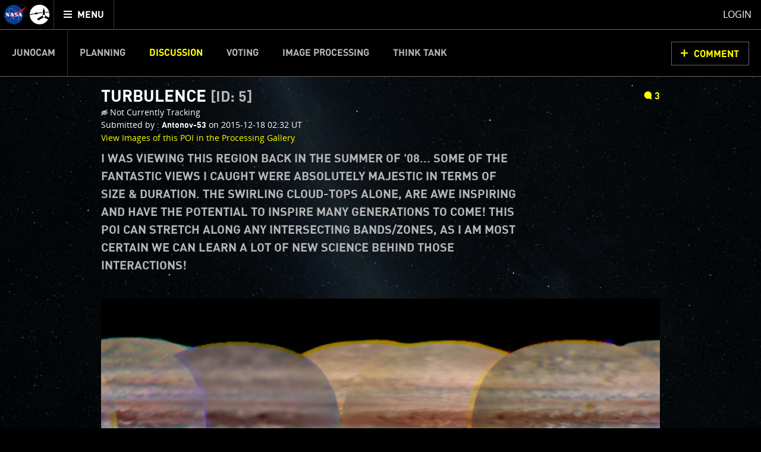

--- FILE ---
content_type: text/html; charset=UTF-8
request_url: https://www.missionjuno.swri.edu/junocam/discussion?POI=5
body_size: 13814
content:
<!DOCTYPE html>
<html xml:lang="en" lang="en" dir="ltr" >
<head>
	<meta http-equiv="Content-Type" content="text/html; charset=utf-8" />
	<meta http-equiv="x-ua-compatible" content="ie=edge">
	<meta name="viewport" content="width=device-width, initial-scale=1, user-scalable=1"/>

			
	<!-- title & meta -->
	<title>JUNOCAM : TURBULENCE [ID: 5]  - Mission Juno</title>
		<meta property="og:title" content="JUNOCAM : TURBULENCE [ID: 5]  - Mission Juno" />
		<meta itemprop="name" content="JUNOCAM : TURBULENCE [ID: 5]  - Mission Juno" />
		<meta property="og:description" content="I was viewing this region back in the Summer of 08... Some of the fantastic views I caught were absolutely majestic in terms of size & duration. The swirling cloud-tops alone, are awe inspiring and have the potential to inspire many generations to come! This POI can stretch along any intersecting bands/zones, as I am most certain we can learn a lot of new Science behind those interactions!" />
		<meta itemprop="description" content="I was viewing this region back in the Summer of 08... Some of the fantastic views I caught were absolutely majestic in terms of size & duration. The swirling cloud-tops alone, are awe inspiring and have the potential to inspire many generations to come! This POI can stretch along any intersecting bands/zones, as I am most certain we can learn a lot of new Science behind those interactions!" />
		<meta name="description" content="I was viewing this region back in the Summer of 08... Some of the fantastic views I caught were absolutely majestic in terms of size & duration. The swirling cloud-tops alone, are awe inspiring and have the potential to inspire many generations to come! This POI can stretch along any intersecting bands/zones, as I am most certain we can learn a lot of new Science behind those interactions!" />
		<meta property="og:image" content="https://www.missionjuno.swri.edu/pub/n/images/logos/JUNO_SOCIAL_ICON-01.png" />
		<meta itemprop="image" content="https://www.missionjuno.swri.edu/pub/n/images/logos/JUNO_SOCIAL_ICON-01.png" />
		<meta property="og:url" content="https://www.missionjuno.swri.edu/junocam/discussion" />
		<meta property="og:site_name" content="Mission Juno" />
		


	<!-- <link rel="canonical" href="https://www.missionjuno.swri.edu/junocam/discussion" /> -->

	<!-- links -->
		<link rel="stylesheet" href="https://d2xkkdgjnsfvb0.cloudfront.net/pub/n/css/style.min.css?ts=1751568826" media="all" />
	
	<!-- icons -->
		<link rel="apple-touch-icon" sizes="57x57" href="https://d2xkkdgjnsfvb0.cloudfront.net/pub/n/images/icons/favicons/apple-touch-icon-57x57.png?ts=1751568826">
		<link rel="apple-touch-icon" sizes="60x60" href="https://d2xkkdgjnsfvb0.cloudfront.net/pub/n/images/icons/favicons/apple-touch-icon-60x60.png?ts=1751568826">
		<link rel="apple-touch-icon" sizes="72x72" href="https://d2xkkdgjnsfvb0.cloudfront.net/pub/n/images/icons/favicons/apple-touch-icon-72x72.png?ts=1751568826">
		<link rel="apple-touch-icon" sizes="76x76" href="https://d2xkkdgjnsfvb0.cloudfront.net/pub/n/images/icons/favicons/apple-touch-icon-76x76.png?ts=1751568826">
		<link rel="apple-touch-icon" sizes="114x114" href="https://d2xkkdgjnsfvb0.cloudfront.net/pub/n/images/icons/favicons/apple-touch-icon-114x114.png?ts=1751568826">
		<link rel="apple-touch-icon" sizes="120x120" href="https://d2xkkdgjnsfvb0.cloudfront.net/pub/n/images/icons/favicons/apple-touch-icon-120x120.png?ts=1751568826">
		<link rel="apple-touch-icon" sizes="144x144" href="https://d2xkkdgjnsfvb0.cloudfront.net/pub/n/images/icons/favicons/apple-touch-icon-144x144.png?ts=1751568826">
		<link rel="apple-touch-icon" sizes="152x152" href="https://d2xkkdgjnsfvb0.cloudfront.net/pub/n/images/icons/favicons/apple-touch-icon-152x152.png?ts=1751568826">
		<link rel="apple-touch-icon" sizes="180x180" href="https://d2xkkdgjnsfvb0.cloudfront.net/pub/n/images/icons/favicons/apple-touch-icon-180x180.png?ts=1751568826">
		<link rel="icon" type="image/png" href="https://d2xkkdgjnsfvb0.cloudfront.net/pub/n/images/icons/favicons/favicon-32x32.png?ts=1751568826" sizes="32x32">
		<link rel="icon" type="image/png" href="https://d2xkkdgjnsfvb0.cloudfront.net/pub/n/images/icons/favicons/favicon-194x194.png?ts=1751568826" sizes="194x194">
		<link rel="icon" type="image/png" href="https://d2xkkdgjnsfvb0.cloudfront.net/pub/n/images/icons/favicons/favicon-96x96.png?ts=1751568826" sizes="96x96">
		<link rel="icon" type="image/png" href="https://d2xkkdgjnsfvb0.cloudfront.net/pub/n/images/icons/favicons/android-chrome-192x192.png?ts=1751568826" sizes="192x192">
		<link rel="icon" type="image/png" href="https://d2xkkdgjnsfvb0.cloudfront.net/pub/n/images/icons/favicons/favicon-16x16.png?ts=1751568826" sizes="16x16">
		<link rel="manifest" href="https://d2xkkdgjnsfvb0.cloudfront.net/pub/n/images/icons/favicons/manifest.json?ts=1751568826">
		<link rel="shortcut icon" href="https://d2xkkdgjnsfvb0.cloudfront.net/pub/n/images/icons/favicons/favicon.ico?ts=1751568826">
		<meta name="msapplication-TileColor" content="#143c77">
		<meta name="msapplication-TileImage" content="https://d2xkkdgjnsfvb0.cloudfront.net/pub/n/images/icons/favicons/mstile-144x144.png?ts=1751568826">
		<meta name="msapplication-config" content="https://d2xkkdgjnsfvb0.cloudfront.net/pub/n/images/icons/favicons/browserconfig.xml?ts=1751568826">
		<meta name="theme-color" content="#ffffff">

	<!-- prefetching -->
		<link rel="preconnect" href="www.missionjuno.swri.edu">
		<link rel="preconnect" href="d2xkkdgjnsfvb0.cloudfront.net">
		<link rel="dns-prefetch" href="//ajax.googleapis.com">
		<link rel="dns-prefetch" href="//google-analytics.com">

	<!-- conditional comments -->
	<!--[if lt IE 9]>
		<script type="text/javascript" id="html5ForOldBrowsers">
			var html5_elements = ["header", "hgroup", "nav", "article", "section", "aside", "footer", "video", "track", "figure", "figcaption", "audio"];
			for(var i in html5_elements) { document.createElement(html5_elements[i]); }
		</script>
	<![endif]-->
	<!--[if lte IE 8]><link rel="stylesheet" href="/pub/n/css/lte-ie8.css?ts=1751568826" media="all" /><![endif]-->
	<!--[if lte IE 7]><link rel="stylesheet" href="/pub/n/css/ie7.css?ts=1751568826" media="all" /><![endif]-->

	<noscript>
		<link rel="stylesheet" href="https://d2xkkdgjnsfvb0.cloudfront.net/css/noscript.css?ts=1751568826" media="all" />
	</noscript>

	<script id="siteJS" type="text/javascript">var Site = {"UserMachine":{"Mobile":true,"Device":"android","OS":"linux","Browser":{"UserAgent":"Mozilla\/5.0 (Linux; Android 7.0;) AppleWebKit\/537.36 (KHTML, like Gecko) Mobile Safari\/537.36 (compatible; PetalBot;+https:\/\/webmaster.petalsearch.com\/site\/petalbot)","Name":"safari","Version":"537","VersionFull":"537.36"},"ClassString":"os_linux android safari safari_537 webkit mobile "},"Dates":{"Launch":{"id":"Launch","timeStamp":" 8\/5\/2011 4:25:00 pm UTC","default_label":"Time Since Launch","future_label":"Time to Launch","past_label":"Time Since Launch","hide":"","exclude_from_footer":false,"markup_when_past":false},"Arrival":{"id":"Arrival","timeStamp":" 7\/5\/2016 03:18:18 UTC","default_label":"Time Since Arrival","future_label":"Time to Jupiter Arrival","past_label":"Time Since Arrival","hide":"hide","exclude_from_footer":false,"markup_when_past":false},"Jupiter Orbit Insertion":{"id":"Jupiter Orbit Insertion","timeStamp":" 7\/5\/2016 03:18:18 UTC","default_label":"Jupiter Arrival In","future_label":"Jupiter Arrival In","past_label":"Time in Orbit","hide":"hide","exclude_from_footer":true,"markup_when_past":"<div id=\"arrival_banner\"><h1 class=\"centered padV_2 textcenter\">Juno has arrived at Jupiter!<\/h1><\/div>"}},"juno_nav_craft_left":473,"min_width":970,"min_height":550,"HeadMeta":{"Keywords":"Mission Juno, NASA, Jupiter","Title":"JUNOCAM : TURBULENCE [ID: 5]  - Mission Juno\n\t\t","FB_app_id":null,"Type":null,"Site_Name":"Mission Juno","URL":"https:\/\/www.missionjuno.swri.edu\/junocam\/discussion","Description":"I was viewing this region back in the Summer of 08... Some of the fantastic views I caught were absolutely majestic in terms of size & duration. The swirling cloud-tops alone, are awe inspiring and have the potential to inspire many generations to come! This POI can stretch along any intersecting bands\/zones, as I am most certain we can learn a lot of new Science behind those interactions!","Image":"https:\/\/www.missionjuno.swri.edu\/pub\/n\/images\/logos\/JUNO_SOCIAL_ICON-01.png","meta":{"Keywords":{"props":{"name":"keywords"},"content":null},"FB_id":{"props":{"property":"fb:app_id"},"content":null},"Type":{"props":{"property":"og:type"},"content":null},"Title":{"props":{"property":"og:title","itemprop":"name"},"content":"JUNOCAM : TURBULENCE [ID: 5]  - Mission Juno\n\t\t"},"Desc":{"props":{"property":"og:description","itemprop":"description","name":"description"},"content":"I was viewing this region back in the Summer of 08... Some of the fantastic views I caught were absolutely majestic in terms of size & duration. The swirling cloud-tops alone, are awe inspiring and have the potential to inspire many generations to come! This POI can stretch along any intersecting bands\/zones, as I am most certain we can learn a lot of new Science behind those interactions!"},"Img":{"props":{"property":"og:image","itemprop":"image"},"content":"https:\/\/www.missionjuno.swri.edu\/pub\/n\/images\/logos\/JUNO_SOCIAL_ICON-01.png"},"URL":{"props":{"property":"og:url"},"content":"https:\/\/www.missionjuno.swri.edu\/junocam\/discussion"},"Site_Name":{"props":{"property":"og:site_name"},"content":"Mission Juno"}}}};</script>



</head>
<body>

	<!-- mtime : 1751568826 -->

	<div id="groowm_content" class="juno os_linux android safari safari_537 webkit mobile  junocam junocam_discussion individual  "
		data-pagetype="JunocamDiscussion" data-pagepath="/junocam/discussion?POI=5">

		<!-- main nav -->
		<nav id="main_header" role="navigation" aria-label="main navigation">

			<ul role="menubar">

				<li id="main_nav_bar" role="none">
					<a id="skip_nav" class="showto_focus" href="#main_article" role="menuitem">Skip to content</a>
					<a href="/" class="header_icon_wrap" role="menuitem">
						<span class="header_icon header_logo-nasa"></span>
						<span class="header_icon header_logo-juno"></span>
						<span class="screen_reader_only">Mission Juno home</span>
					</a>
					<button id="menu_toggle" class="buttony"
						aria-haspopup="true" aria-expanded="false" aria-controls="main_nav" role="menuitem"
						type="button">
						<span class="screen_reader_only">Toggle </span>
						<span class="data_icon" role="presentation"></span>
						<span>MENU</span>
					</button>
				</li>

				<li id="main_nav_wrap" class="nav_wrap" role="none">
					<div id="main_nav_wrap_inner" class="nav_wrap_inner">
						<div id="main_nav" class="nav is_junocam" aria-hidden="true">

							<div class="tier_1">

																			<a id="home_link"  href="/" role="menuitem">Mission Juno Home</a>
																																					<div class="main_nav_kids_wrap junocam_link_kids_wrap" role="menu">
											<a id="junocam_link"  href="/junocam/" role="menuitem" aria-haspopup="true">Junocam</a>
											<button class="main_nav_toggle" aria-label="toggle Junocam subpages"></button>
											<ul role="menu" aria-label="Junocam subpages">

												<li id="junocamplanning_link" role="none">
													<a  href="/junocam/planning/" role="menuitem">Planning</a>
												</li>


												<li id="junocamdiscussion_link" role="none">
													<a class="active" aria-current="page" href="/junocam/discussion/" role="menuitem">Discussion</a>
												</li>


												<li id="junocamvoting_link" role="none">
													<a  href="/junocam/voting/" role="menuitem">Voting</a>
												</li>


												<li id="junocamprocessing_link" role="none">
													<a  href="/junocam/processing/" role="menuitem">Image Processing</a>
												</li>


												<li id="junocamthinktank_link" role="none">
													<a  href="/junocam/think-tank/" role="menuitem">Think Tank</a>
												</li>

											</ul>
										</div>


								<div id="story_nav_wrap" class="main_nav_kids_wrap ">
									<a id="the_story_link" href="/origin/" role="menuitem" aria-haspopup="true">The Story</a>
									<button id="story_nav_toggle" class="main_nav_toggle" aria-label="toggle chapters"></button>
									<ul role="menu" aria-label="Mission Chapters">

										<li id="Origin_link_wrap" role="none">
											<a  href="/origin/" role="menuitem">Origin</a>
										</li>


										<li id="OurSolarSystem_link_wrap" role="none">
											<a  href="/our-solar-system/" role="menuitem">Our Solar System</a>
										</li>


										<li id="Mission_link_wrap" role="none">
											<a  href="/mission/" role="menuitem">Mission</a>
										</li>


										<li id="Spacecraft_link_wrap" role="none">
											<a  href="/spacecraft/" role="menuitem">Spacecraft</a>
										</li>


										<li id="PreLaunch_link_wrap" role="none">
											<a  href="/pre-launch/" role="menuitem">Pre-Launch</a>
										</li>


										<li id="Launch_link_wrap" role="none">
											<a  href="/launch/" role="menuitem">Launch</a>
										</li>


										<li id="DeployTheCraft_link_wrap" role="none">
											<a  href="/deploy-the-craft/" role="menuitem">Deploy The Craft</a>
										</li>


										<li id="EarthFlyby_link_wrap" role="none">
											<a  href="/earth-flyby/" role="menuitem">Earth Flyby</a>
										</li>


										<li id="Orbit_link_wrap" role="none">
											<a  href="/orbit/" role="menuitem">Orbit</a>
										</li>


										<li id="JupiterMainMission_link_wrap" role="none">
											<a  href="/jupiter/" role="menuitem">Jupiter Main Mission</a>
										</li>


										<li id="JupiterExtendedMission_link_wrap" role="none">
											<a  href="/extended-mission/" role="menuitem">Jupiter Extended Mission</a>
										</li>

									</ul>
								</div>


									<a id="sciencefindings_link"  href="/science-findings/" role="menuitem">Science Findings</a>
									<a id="mediagallery_link"  href="/media-gallery/" role="menuitem">Media Gallery</a>
									<a id="why_link"  href="/why/" role="menuitem">Why with Nye</a>
									<a id="news_link"  href="/news/" role="menuitem">News</a>
									<a id="theteam_link"  href="/the-team/" role="menuitem">The Team</a>
							</div>

							<div class="tier_2">
								<a id="footer_missionperijoves_link"  href="/mission-perijoves" role="menuitem">Mission Perijoves<span class="callout">New!</span></a>
								<a id="footer_plannedobservations_link"  href="/planned-observations" role="menuitem">Planned Observations</a>
								<a id="footer_legacy_link"  href="/legacy/" role="menuitem">Legacy</a>
								<a id="footer_contact_link"  href="/contact" role="menuitem">Contact</a>
								<a id="footer_httpswwwnasagovabouthighlightshpprivacyhtml_link"  href="https://www.nasa.gov/about/highlights/HP_Privacy.html" role="menuitem">Legal</a>
								<a id="footer_sitemap_link"  href="/sitemap/" role="menuitem">Site Map</a>
							</div>

						</div>
					</div>
				</li> <!-- main_nav_wrap -->

								<li id="profile_wrap" role="none">
						<a class="modal_form_trigger white" href="/login?redirect%253D%252Fjunocam%252Fdiscussion="
							data-modaltype="url" role="menuitem">Login</a>
									</li>

			</ul>

			<div id="nav_curtain" class="hide_from_no_js" role="presentation"></div>

		</nav>

		<main id="main_article" role="main" tabindex="0" aria-label="page content">

			<!-- warnings and whatnot -->
			<noscript>
				<div id="noscript_message_wrap" style="display:none;">For the best experience, please enable Javascript.</div>
			</noscript>

			<div id="old_browsers_wrap" class="browser_warning" style="display:none;">
				Looks like you're using an older browser. For the best experience possible, please upgrade your browser or download a modern browser.
			</div>

			<!-- page content -->
			<div class="content clear_me fullH">
				

	<nav class="nav_banner junocam_nav_wrap" role="navigation" aria-label="Junocam Sections Navigation">
			<a id="skip_nav-junocam" class="showto_focus" href="#junocam_content">Skip Junocam Sections Navigation</a>
			<ul id="junocam_nav" class="inline_to_dropdown" role="menubar"><li class=" " role="none">
					<a class="" href="/junocam" role="menuitem" >Junocam</a></li><li class=" " role="none">
					<a class="" href="/junocam/planning" role="menuitem" >Planning</a></li><li class="active " role="none">
					<a class="" href="/junocam/discussion" role="menuitem" aria-current="section">Discussion</a></li><li class=" " role="none">
					<a class="" href="/junocam/voting" role="menuitem" >Voting</a></li><li class=" " role="none">
					<a class="" href="/junocam/processing" role="menuitem" >Image Processing</a></li><li class=" " role="none">
					<a class="" href="/junocam/think-tank" role="menuitem" >Think Tank</a></li></ul><a class="buttony cta" href="#comments_list">Comment</a></nav>

	<div id="junocam_content" tabindex="0">

		


		<article id="single_poi_wrap" class="centered clearfix">

			<div class="padV">
				<div class="clearfix padV">
					<div class="left three_quarters stack_full" tabindex="0">
						<h1 class="smaller">turbulence <small class="grey inlineblock">[ID: 5]</small></h1>
						<div class="clearfix small">
							<div class="fake_p">
															<span class="data_icon junoicon-eye-blocked"></span> Not Currently Tracking
							</div>
							<div class="fake_p">
								<span class="inlineblock stack_full">Submitted by : </span> <strong class="inlineblock">Antonov-53</strong> <span class="inlineblock">on 2015-12-18 02:32 UT</span>
							</div>
							<div class="fake_p">
								<span class="inlineblock stack_full"><a href="/junocam/processing?pois[]=5">View Images of this POI in the Processing Gallery</a></span>
							</div>
						</div>
						<h2 class="fake_h3 grey padT">
							<p>I was viewing this region back in the Summer of &#39;08... Some of the fantastic views I caught were absolutely majestic in terms of size & duration. The swirling cloud-tops alone, are awe inspiring and have the potential to inspire many generations to come! This POI can stretch along any intersecting bands/zones, as I am most certain we can learn a lot of new Science behind those interactions!</p>
						</h2>
					</div>
					<div class="right quarter stack_full textright">
												<b><a href="#comments_list" class="right" title="click to jump to comments"><span class="data_icon junoicon-comment"></span><span>3</span><span class="screen_reader_only"> comments</span></a></b>
					</div>
				</div>
			</div>

			<section class="poi_form" tabindex="0">

				<div class="marB">
					<!--
						<div class="marB">

							<section class="map_wrap" aria-label="P.O.I. selection map">
								<div class="map_placeholder_wrap" style="background-image: url(https://d2xkkdgjnsfvb0.cloudfront.net/Vault/Thumb?VaultID=55379&amp;Interlaced=1&amp;Mode=R&amp;ResX=480&amp;OutputFormat=jpg&amp;Quality=75&amp;ts=1751568826);padding-top: 50%;" data-aspectPadding="50"></div>
								<figure class="cylindrical_map_selection fancy_cyllindrical_map_wrap hide_from_no_js" data-zoom="100">

	<div class="img_wrap" style="max-width:100%;">
		<div class="_picky" style="padding-top:50%;" data-src-large="https://d2xkkdgjnsfvb0.cloudfront.net/Vault/Thumb?VaultID=55379&amp;Interlaced=1&amp;Mode=R&amp;ResX=480&amp;OutputFormat=jpg&amp;Quality=90&amp;ts=1751568826" data-src-largex2="https://d2xkkdgjnsfvb0.cloudfront.net/Vault/Thumb?VaultID=55379&amp;Interlaced=1&amp;Mode=R&amp;ResX=960&amp;OutputFormat=jpg&amp;Quality=50&amp;ts=1751568826" data-src-small="https://d2xkkdgjnsfvb0.cloudfront.net/Vault/Thumb?VaultID=55379&amp;Interlaced=1&amp;Mode=R&amp;ResX=480&amp;OutputFormat=jpg&amp;Quality=75&amp;ts=1751568826" data-src-smallx2="https://d2xkkdgjnsfvb0.cloudfront.net/Vault/Thumb?VaultID=55379&amp;Interlaced=1&amp;Mode=R&amp;ResX=960&amp;OutputFormat=jpg&amp;Quality=75&amp;ts=1751568826" data-src-default="https://d2xkkdgjnsfvb0.cloudfront.net/Vault/Thumb?VaultID=55379&amp;Interlaced=1&amp;Mode=R&amp;ResX=480&amp;ResY=0&amp;OutputFormat=jpg&amp;Quality=90&amp;ts=1751568826">
			<noscript><img src="https://d2xkkdgjnsfvb0.cloudfront.net/Vault/Thumb?VaultID=55379&amp;Interlaced=1&amp;Mode=R&amp;ResX=480&amp;ResY=0&amp;OutputFormat=jpg&amp;Quality=90&amp;ts=1751568826" alt="Cylindrical Map of Jupiter" /></noscript>
		</div>
	</div>
									<figcaption>
											<div class="exisiting_poi poi_highlight no_pointer" data-coords-id="5" data-title="turbulence" data-blurb="I was viewing this region back in the Summer of &amp;#39;08... Some of the fantastic views I caught were absolutely majestic in t..." data-user="Antonov-53" data-date="2015-12-18 02:32 UT" data-thumbnail="/Vault/Thumb?VaultID=1456&amp;Mode=A&amp;PosX=6&amp;PosY=151&amp;Res2X=30&amp;Res2Y=29&amp;ResX=800">
													<input type="hidden" name="coords[5][x1]" value="-78.95" />
													<input type="hidden" name="coords[5][y1]" value="-51.97" />
													<input type="hidden" name="coords[5][x2]" value="121.05" />
													<input type="hidden" name="coords[5][y2]" value="148.03" />
													<span class="reticle"></span>
												</div>
									</figcaption>
								</figure>
							</section>
							<p  tabindex="0">
																	<span class="data_icon junoicon-eye-blocked"></span> Not Currently Tracking
							</p>

						</div>
					-->
					<!-- history scrubber!!!!!! -->
					<div id="map_history_scrubber_wrap">
						<div id="maps_wrap_wrap">
								<div class="map_wrap ">
									<div class="map_placeholder_wrap" style="background-image: url(https://d2xkkdgjnsfvb0.cloudfront.net/Vault/Thumb?VaultID=1456&amp;Interlaced=1&amp;Mode=R&amp;ResX=480&amp;OutputFormat=jpg&amp;Quality=75&amp;ts=1751568826);padding-top: 50%;"></div>
									<figure class="cylindrical_map_selection fancy_cyllindrical_map_wrap" data-zoom="100">

	<div class="img_wrap" style="max-width:100%;">
		<div class="_picky" style="padding-top:50%;" data-src-large="https://d2xkkdgjnsfvb0.cloudfront.net/Vault/Thumb?VaultID=1456&amp;Interlaced=1&amp;Mode=R&amp;ResX=480&amp;OutputFormat=jpg&amp;Quality=90&amp;ts=1751568826" data-src-largex2="https://d2xkkdgjnsfvb0.cloudfront.net/Vault/Thumb?VaultID=1456&amp;Interlaced=1&amp;Mode=R&amp;ResX=960&amp;OutputFormat=jpg&amp;Quality=50&amp;ts=1751568826" data-src-small="https://d2xkkdgjnsfvb0.cloudfront.net/Vault/Thumb?VaultID=1456&amp;Interlaced=1&amp;Mode=R&amp;ResX=480&amp;OutputFormat=jpg&amp;Quality=75&amp;ts=1751568826" data-src-smallx2="https://d2xkkdgjnsfvb0.cloudfront.net/Vault/Thumb?VaultID=1456&amp;Interlaced=1&amp;Mode=R&amp;ResX=960&amp;OutputFormat=jpg&amp;Quality=75&amp;ts=1751568826" data-src-default="https://d2xkkdgjnsfvb0.cloudfront.net/Vault/Thumb?VaultID=1456&amp;Interlaced=1&amp;Mode=R&amp;ResX=480&amp;ResY=0&amp;OutputFormat=jpg&amp;Quality=90&amp;ts=1751568826">
			<noscript><img src="https://d2xkkdgjnsfvb0.cloudfront.net/Vault/Thumb?VaultID=1456&amp;Interlaced=1&amp;Mode=R&amp;ResX=480&amp;ResY=0&amp;OutputFormat=jpg&amp;Quality=90&amp;ts=1751568826" alt="Cylindrical Map of Jupiter" /></noscript>
		</div>
	</div>
										<figcaption>
																								<div class="poi_highlight " data-coords-id="5_1" data-title="turbulence" data-blurb="I was viewing this region back in the Summer of &amp;#39;08... Some of the fantastic views I caught were absolutely majestic in t..." data-user="Antonov-53" data-date="2015-12-18 02:32 UT" data-thumbnail="/Vault/Thumb?VaultID=1456&amp;Mode=A&amp;PosX=6&amp;PosY=151&amp;Res2X=30&amp;Res2Y=29&amp;ResX=800" data-latitude="7.434" data-longitude="349.2" data-simpletip="7.434&deg; latitude, 349.2&deg; longitude">
													<input type="hidden" name="coords[5_1][x1]" value="0.89412" />
													<input type="hidden" name="coords[5_1][y1]" value="41.87" />
													<input type="hidden" name="coords[5_1][x2]" value="5.10588" />
													<input type="hidden" name="coords[5_1][y2]" value="49.87" />
													<span class="reticle"></span>
												</div>
										</figcaption>
									</figure>
									<div class="clearfix"><em class="left padT padH" data-simpletip="Approximate midpoint of data used to create this map.">map : 2015-12-14 UT</em></div>
								</div>
								<div class="map_wrap ">
									<div class="map_placeholder_wrap" style="background-image: url(https://d2xkkdgjnsfvb0.cloudfront.net/Vault/Thumb?VaultID=1664&amp;Interlaced=1&amp;Mode=R&amp;ResX=480&amp;OutputFormat=jpg&amp;Quality=75&amp;ts=1751568826);padding-top: 50%;"></div>
									<figure class="cylindrical_map_selection fancy_cyllindrical_map_wrap" data-zoom="100">

	<div class="img_wrap" style="max-width:100%;">
		<div class="_picky" style="padding-top:50%;" data-src-large="https://d2xkkdgjnsfvb0.cloudfront.net/Vault/Thumb?VaultID=1664&amp;Interlaced=1&amp;Mode=R&amp;ResX=480&amp;OutputFormat=jpg&amp;Quality=90&amp;ts=1751568826" data-src-largex2="https://d2xkkdgjnsfvb0.cloudfront.net/Vault/Thumb?VaultID=1664&amp;Interlaced=1&amp;Mode=R&amp;ResX=960&amp;OutputFormat=jpg&amp;Quality=50&amp;ts=1751568826" data-src-small="https://d2xkkdgjnsfvb0.cloudfront.net/Vault/Thumb?VaultID=1664&amp;Interlaced=1&amp;Mode=R&amp;ResX=480&amp;OutputFormat=jpg&amp;Quality=75&amp;ts=1751568826" data-src-smallx2="https://d2xkkdgjnsfvb0.cloudfront.net/Vault/Thumb?VaultID=1664&amp;Interlaced=1&amp;Mode=R&amp;ResX=960&amp;OutputFormat=jpg&amp;Quality=75&amp;ts=1751568826" data-src-default="https://d2xkkdgjnsfvb0.cloudfront.net/Vault/Thumb?VaultID=1664&amp;Interlaced=1&amp;Mode=R&amp;ResX=480&amp;ResY=0&amp;OutputFormat=jpg&amp;Quality=90&amp;ts=1751568826">
			<noscript><img src="https://d2xkkdgjnsfvb0.cloudfront.net/Vault/Thumb?VaultID=1664&amp;Interlaced=1&amp;Mode=R&amp;ResX=480&amp;ResY=0&amp;OutputFormat=jpg&amp;Quality=90&amp;ts=1751568826" alt="Cylindrical Map of Jupiter" /></noscript>
		</div>
	</div>
										<figcaption>
																								<div class="poi_highlight " data-coords-id="5_3" data-title="turbulence" data-blurb="I was viewing this region back in the Summer of &amp;#39;08... Some of the fantastic views I caught were absolutely majestic in t..." data-user="Antonov-53" data-date="2015-12-18 02:32 UT" data-thumbnail="/Vault/Thumb?VaultID=1456&amp;Mode=A&amp;PosX=6&amp;PosY=151&amp;Res2X=30&amp;Res2Y=29&amp;ResX=800" data-latitude="15.318" data-longitude="336.924" data-simpletip="15.318&deg; latitude, 336.924&deg; longitude">
													<input type="hidden" name="coords[5_3][x1]" value="4.30412" />
													<input type="hidden" name="coords[5_3][y1]" value="37.49" />
													<input type="hidden" name="coords[5_3][x2]" value="8.51588" />
													<input type="hidden" name="coords[5_3][y2]" value="45.49" />
													<span class="reticle"></span>
												</div>
										</figcaption>
									</figure>
									<div class="clearfix"><em class="left padT padH" data-simpletip="Approximate midpoint of data used to create this map.">map : 2015-12-24 UT</em></div>
								</div>
								<div class="map_wrap ">
									<div class="map_placeholder_wrap" style="background-image: url(https://d2xkkdgjnsfvb0.cloudfront.net/Vault/Thumb?VaultID=1695&amp;Interlaced=1&amp;Mode=R&amp;ResX=480&amp;OutputFormat=jpg&amp;Quality=75&amp;ts=1751568826);padding-top: 50%;"></div>
									<figure class="cylindrical_map_selection fancy_cyllindrical_map_wrap" data-zoom="100">

	<div class="img_wrap" style="max-width:100%;">
		<div class="_picky" style="padding-top:50%;" data-src-large="https://d2xkkdgjnsfvb0.cloudfront.net/Vault/Thumb?VaultID=1695&amp;Interlaced=1&amp;Mode=R&amp;ResX=480&amp;OutputFormat=jpg&amp;Quality=90&amp;ts=1751568826" data-src-largex2="https://d2xkkdgjnsfvb0.cloudfront.net/Vault/Thumb?VaultID=1695&amp;Interlaced=1&amp;Mode=R&amp;ResX=960&amp;OutputFormat=jpg&amp;Quality=50&amp;ts=1751568826" data-src-small="https://d2xkkdgjnsfvb0.cloudfront.net/Vault/Thumb?VaultID=1695&amp;Interlaced=1&amp;Mode=R&amp;ResX=480&amp;OutputFormat=jpg&amp;Quality=75&amp;ts=1751568826" data-src-smallx2="https://d2xkkdgjnsfvb0.cloudfront.net/Vault/Thumb?VaultID=1695&amp;Interlaced=1&amp;Mode=R&amp;ResX=960&amp;OutputFormat=jpg&amp;Quality=75&amp;ts=1751568826" data-src-default="https://d2xkkdgjnsfvb0.cloudfront.net/Vault/Thumb?VaultID=1695&amp;Interlaced=1&amp;Mode=R&amp;ResX=480&amp;ResY=0&amp;OutputFormat=jpg&amp;Quality=90&amp;ts=1751568826">
			<noscript><img src="https://d2xkkdgjnsfvb0.cloudfront.net/Vault/Thumb?VaultID=1695&amp;Interlaced=1&amp;Mode=R&amp;ResX=480&amp;ResY=0&amp;OutputFormat=jpg&amp;Quality=90&amp;ts=1751568826" alt="Cylindrical Map of Jupiter" /></noscript>
		</div>
	</div>
										<figcaption>
																								<div class="poi_highlight " data-coords-id="5_4" data-title="turbulence" data-blurb="I was viewing this region back in the Summer of &amp;#39;08... Some of the fantastic views I caught were absolutely majestic in t..." data-user="Antonov-53" data-date="2015-12-18 02:32 UT" data-thumbnail="/Vault/Thumb?VaultID=1456&amp;Mode=A&amp;PosX=6&amp;PosY=151&amp;Res2X=30&amp;Res2Y=29&amp;ResX=800" data-latitude="7.596" data-longitude="348.336" data-simpletip="7.596&deg; latitude, 348.336&deg; longitude">
													<input type="hidden" name="coords[5_4][x1]" value="1.13412" />
													<input type="hidden" name="coords[5_4][y1]" value="41.78" />
													<input type="hidden" name="coords[5_4][x2]" value="5.34588" />
													<input type="hidden" name="coords[5_4][y2]" value="49.78" />
													<span class="reticle"></span>
												</div>
										</figcaption>
									</figure>
									<div class="clearfix"><em class="left padT padH" data-simpletip="Approximate midpoint of data used to create this map.">map : 2016-01-01 UT</em></div>
								</div>
								<div class="map_wrap ">
									<div class="map_placeholder_wrap" style="background-image: url(https://d2xkkdgjnsfvb0.cloudfront.net/Vault/Thumb?VaultID=1836&amp;Interlaced=1&amp;Mode=R&amp;ResX=480&amp;OutputFormat=jpg&amp;Quality=75&amp;ts=1751568826);padding-top: 50%;"></div>
									<figure class="cylindrical_map_selection fancy_cyllindrical_map_wrap" data-zoom="100">

	<div class="img_wrap" style="max-width:100%;">
		<div class="_picky" style="padding-top:50%;" data-src-large="https://d2xkkdgjnsfvb0.cloudfront.net/Vault/Thumb?VaultID=1836&amp;Interlaced=1&amp;Mode=R&amp;ResX=480&amp;OutputFormat=jpg&amp;Quality=90&amp;ts=1751568826" data-src-largex2="https://d2xkkdgjnsfvb0.cloudfront.net/Vault/Thumb?VaultID=1836&amp;Interlaced=1&amp;Mode=R&amp;ResX=960&amp;OutputFormat=jpg&amp;Quality=50&amp;ts=1751568826" data-src-small="https://d2xkkdgjnsfvb0.cloudfront.net/Vault/Thumb?VaultID=1836&amp;Interlaced=1&amp;Mode=R&amp;ResX=480&amp;OutputFormat=jpg&amp;Quality=75&amp;ts=1751568826" data-src-smallx2="https://d2xkkdgjnsfvb0.cloudfront.net/Vault/Thumb?VaultID=1836&amp;Interlaced=1&amp;Mode=R&amp;ResX=960&amp;OutputFormat=jpg&amp;Quality=75&amp;ts=1751568826" data-src-default="https://d2xkkdgjnsfvb0.cloudfront.net/Vault/Thumb?VaultID=1836&amp;Interlaced=1&amp;Mode=R&amp;ResX=480&amp;ResY=0&amp;OutputFormat=jpg&amp;Quality=90&amp;ts=1751568826">
			<noscript><img src="https://d2xkkdgjnsfvb0.cloudfront.net/Vault/Thumb?VaultID=1836&amp;Interlaced=1&amp;Mode=R&amp;ResX=480&amp;ResY=0&amp;OutputFormat=jpg&amp;Quality=90&amp;ts=1751568826" alt="Cylindrical Map of Jupiter" /></noscript>
		</div>
	</div>
										<figcaption>
																								<div class="poi_highlight " data-coords-id="5_5" data-title="turbulence" data-blurb="I was viewing this region back in the Summer of &amp;#39;08... Some of the fantastic views I caught were absolutely majestic in t..." data-user="Antonov-53" data-date="2015-12-18 02:32 UT" data-thumbnail="/Vault/Thumb?VaultID=1456&amp;Mode=A&amp;PosX=6&amp;PosY=151&amp;Res2X=30&amp;Res2Y=29&amp;ResX=800" data-latitude="10.53" data-longitude="313.668" data-simpletip="10.53&deg; latitude, 313.668&deg; longitude">
													<input type="hidden" name="coords[5_5][x1]" value="10.76412" />
													<input type="hidden" name="coords[5_5][y1]" value="40.15" />
													<input type="hidden" name="coords[5_5][x2]" value="14.97588" />
													<input type="hidden" name="coords[5_5][y2]" value="48.15" />
													<span class="reticle"></span>
												</div>
										</figcaption>
									</figure>
									<div class="clearfix"><em class="left padT padH" data-simpletip="Approximate midpoint of data used to create this map.">map : 2016-01-16 UT</em></div>
								</div>
								<div class="map_wrap ">
									<div class="map_placeholder_wrap" style="background-image: url(https://d2xkkdgjnsfvb0.cloudfront.net/Vault/Thumb?VaultID=2060&amp;Interlaced=1&amp;Mode=R&amp;ResX=480&amp;OutputFormat=jpg&amp;Quality=75&amp;ts=1751568826);padding-top: 50%;"></div>
									<figure class="cylindrical_map_selection fancy_cyllindrical_map_wrap" data-zoom="100">

	<div class="img_wrap" style="max-width:100%;">
		<div class="_picky" style="padding-top:50%;" data-src-large="https://d2xkkdgjnsfvb0.cloudfront.net/Vault/Thumb?VaultID=2060&amp;Interlaced=1&amp;Mode=R&amp;ResX=480&amp;OutputFormat=jpg&amp;Quality=90&amp;ts=1751568826" data-src-largex2="https://d2xkkdgjnsfvb0.cloudfront.net/Vault/Thumb?VaultID=2060&amp;Interlaced=1&amp;Mode=R&amp;ResX=960&amp;OutputFormat=jpg&amp;Quality=50&amp;ts=1751568826" data-src-small="https://d2xkkdgjnsfvb0.cloudfront.net/Vault/Thumb?VaultID=2060&amp;Interlaced=1&amp;Mode=R&amp;ResX=480&amp;OutputFormat=jpg&amp;Quality=75&amp;ts=1751568826" data-src-smallx2="https://d2xkkdgjnsfvb0.cloudfront.net/Vault/Thumb?VaultID=2060&amp;Interlaced=1&amp;Mode=R&amp;ResX=960&amp;OutputFormat=jpg&amp;Quality=75&amp;ts=1751568826" data-src-default="https://d2xkkdgjnsfvb0.cloudfront.net/Vault/Thumb?VaultID=2060&amp;Interlaced=1&amp;Mode=R&amp;ResX=480&amp;ResY=0&amp;OutputFormat=jpg&amp;Quality=90&amp;ts=1751568826">
			<noscript><img src="https://d2xkkdgjnsfvb0.cloudfront.net/Vault/Thumb?VaultID=2060&amp;Interlaced=1&amp;Mode=R&amp;ResX=480&amp;ResY=0&amp;OutputFormat=jpg&amp;Quality=90&amp;ts=1751568826" alt="Cylindrical Map of Jupiter" /></noscript>
		</div>
	</div>
										<figcaption>
																						</figcaption>
									</figure>
									<div class="clearfix"><em class="left padT padH" data-simpletip="Approximate midpoint of data used to create this map.">map : 2016-02-04 UT</em></div>
								</div>
								<div class="map_wrap ">
									<div class="map_placeholder_wrap" style="background-image: url(https://d2xkkdgjnsfvb0.cloudfront.net/Vault/Thumb?VaultID=2164&amp;Interlaced=1&amp;Mode=R&amp;ResX=480&amp;OutputFormat=jpg&amp;Quality=75&amp;ts=1751568826);padding-top: 50%;"></div>
									<figure class="cylindrical_map_selection fancy_cyllindrical_map_wrap" data-zoom="100">

	<div class="img_wrap" style="max-width:100%;">
		<div class="_picky" style="padding-top:50%;" data-src-large="https://d2xkkdgjnsfvb0.cloudfront.net/Vault/Thumb?VaultID=2164&amp;Interlaced=1&amp;Mode=R&amp;ResX=480&amp;OutputFormat=jpg&amp;Quality=90&amp;ts=1751568826" data-src-largex2="https://d2xkkdgjnsfvb0.cloudfront.net/Vault/Thumb?VaultID=2164&amp;Interlaced=1&amp;Mode=R&amp;ResX=960&amp;OutputFormat=jpg&amp;Quality=50&amp;ts=1751568826" data-src-small="https://d2xkkdgjnsfvb0.cloudfront.net/Vault/Thumb?VaultID=2164&amp;Interlaced=1&amp;Mode=R&amp;ResX=480&amp;OutputFormat=jpg&amp;Quality=75&amp;ts=1751568826" data-src-smallx2="https://d2xkkdgjnsfvb0.cloudfront.net/Vault/Thumb?VaultID=2164&amp;Interlaced=1&amp;Mode=R&amp;ResX=960&amp;OutputFormat=jpg&amp;Quality=75&amp;ts=1751568826" data-src-default="https://d2xkkdgjnsfvb0.cloudfront.net/Vault/Thumb?VaultID=2164&amp;Interlaced=1&amp;Mode=R&amp;ResX=480&amp;ResY=0&amp;OutputFormat=jpg&amp;Quality=90&amp;ts=1751568826">
			<noscript><img src="https://d2xkkdgjnsfvb0.cloudfront.net/Vault/Thumb?VaultID=2164&amp;Interlaced=1&amp;Mode=R&amp;ResX=480&amp;ResY=0&amp;OutputFormat=jpg&amp;Quality=90&amp;ts=1751568826" alt="Cylindrical Map of Jupiter" /></noscript>
		</div>
	</div>
										<figcaption>
																						</figcaption>
									</figure>
									<div class="clearfix"><em class="left padT padH" data-simpletip="Approximate midpoint of data used to create this map.">map : 2016-02-12 UT</em></div>
								</div>
								<div class="map_wrap ">
									<div class="map_placeholder_wrap" style="background-image: url(https://d2xkkdgjnsfvb0.cloudfront.net/Vault/Thumb?VaultID=2376&amp;Interlaced=1&amp;Mode=R&amp;ResX=480&amp;OutputFormat=jpg&amp;Quality=75&amp;ts=1751568826);padding-top: 50%;"></div>
									<figure class="cylindrical_map_selection fancy_cyllindrical_map_wrap" data-zoom="100">

	<div class="img_wrap" style="max-width:100%;">
		<div class="_picky" style="padding-top:50%;" data-src-large="https://d2xkkdgjnsfvb0.cloudfront.net/Vault/Thumb?VaultID=2376&amp;Interlaced=1&amp;Mode=R&amp;ResX=480&amp;OutputFormat=jpg&amp;Quality=90&amp;ts=1751568826" data-src-largex2="https://d2xkkdgjnsfvb0.cloudfront.net/Vault/Thumb?VaultID=2376&amp;Interlaced=1&amp;Mode=R&amp;ResX=960&amp;OutputFormat=jpg&amp;Quality=50&amp;ts=1751568826" data-src-small="https://d2xkkdgjnsfvb0.cloudfront.net/Vault/Thumb?VaultID=2376&amp;Interlaced=1&amp;Mode=R&amp;ResX=480&amp;OutputFormat=jpg&amp;Quality=75&amp;ts=1751568826" data-src-smallx2="https://d2xkkdgjnsfvb0.cloudfront.net/Vault/Thumb?VaultID=2376&amp;Interlaced=1&amp;Mode=R&amp;ResX=960&amp;OutputFormat=jpg&amp;Quality=75&amp;ts=1751568826" data-src-default="https://d2xkkdgjnsfvb0.cloudfront.net/Vault/Thumb?VaultID=2376&amp;Interlaced=1&amp;Mode=R&amp;ResX=480&amp;ResY=0&amp;OutputFormat=jpg&amp;Quality=90&amp;ts=1751568826">
			<noscript><img src="https://d2xkkdgjnsfvb0.cloudfront.net/Vault/Thumb?VaultID=2376&amp;Interlaced=1&amp;Mode=R&amp;ResX=480&amp;ResY=0&amp;OutputFormat=jpg&amp;Quality=90&amp;ts=1751568826" alt="Cylindrical Map of Jupiter" /></noscript>
		</div>
	</div>
										<figcaption>
																						</figcaption>
									</figure>
									<div class="clearfix"><em class="left padT padH" data-simpletip="Approximate midpoint of data used to create this map.">map : 2016-02-28 UT</em></div>
								</div>
								<div class="map_wrap ">
									<div class="map_placeholder_wrap" style="background-image: url(https://d2xkkdgjnsfvb0.cloudfront.net/Vault/Thumb?VaultID=2814&amp;Interlaced=1&amp;Mode=R&amp;ResX=480&amp;OutputFormat=jpg&amp;Quality=75&amp;ts=1751568826);padding-top: 50%;"></div>
									<figure class="cylindrical_map_selection fancy_cyllindrical_map_wrap" data-zoom="100">

	<div class="img_wrap" style="max-width:100%;">
		<div class="_picky" style="padding-top:50%;" data-src-large="https://d2xkkdgjnsfvb0.cloudfront.net/Vault/Thumb?VaultID=2814&amp;Interlaced=1&amp;Mode=R&amp;ResX=480&amp;OutputFormat=jpg&amp;Quality=90&amp;ts=1751568826" data-src-largex2="https://d2xkkdgjnsfvb0.cloudfront.net/Vault/Thumb?VaultID=2814&amp;Interlaced=1&amp;Mode=R&amp;ResX=960&amp;OutputFormat=jpg&amp;Quality=50&amp;ts=1751568826" data-src-small="https://d2xkkdgjnsfvb0.cloudfront.net/Vault/Thumb?VaultID=2814&amp;Interlaced=1&amp;Mode=R&amp;ResX=480&amp;OutputFormat=jpg&amp;Quality=75&amp;ts=1751568826" data-src-smallx2="https://d2xkkdgjnsfvb0.cloudfront.net/Vault/Thumb?VaultID=2814&amp;Interlaced=1&amp;Mode=R&amp;ResX=960&amp;OutputFormat=jpg&amp;Quality=75&amp;ts=1751568826" data-src-default="https://d2xkkdgjnsfvb0.cloudfront.net/Vault/Thumb?VaultID=2814&amp;Interlaced=1&amp;Mode=R&amp;ResX=480&amp;ResY=0&amp;OutputFormat=jpg&amp;Quality=90&amp;ts=1751568826">
			<noscript><img src="https://d2xkkdgjnsfvb0.cloudfront.net/Vault/Thumb?VaultID=2814&amp;Interlaced=1&amp;Mode=R&amp;ResX=480&amp;ResY=0&amp;OutputFormat=jpg&amp;Quality=90&amp;ts=1751568826" alt="Cylindrical Map of Jupiter" /></noscript>
		</div>
	</div>
										<figcaption>
																						</figcaption>
									</figure>
									<div class="clearfix"><em class="left padT padH" data-simpletip="Approximate midpoint of data used to create this map.">map : 2016-03-12 UT</em></div>
								</div>
								<div class="map_wrap ">
									<div class="map_placeholder_wrap" style="background-image: url(https://d2xkkdgjnsfvb0.cloudfront.net/Vault/Thumb?VaultID=3100&amp;Interlaced=1&amp;Mode=R&amp;ResX=480&amp;OutputFormat=jpg&amp;Quality=75&amp;ts=1751568826);padding-top: 50%;"></div>
									<figure class="cylindrical_map_selection fancy_cyllindrical_map_wrap" data-zoom="100">

	<div class="img_wrap" style="max-width:100%;">
		<div class="_picky" style="padding-top:50%;" data-src-large="https://d2xkkdgjnsfvb0.cloudfront.net/Vault/Thumb?VaultID=3100&amp;Interlaced=1&amp;Mode=R&amp;ResX=480&amp;OutputFormat=jpg&amp;Quality=90&amp;ts=1751568826" data-src-largex2="https://d2xkkdgjnsfvb0.cloudfront.net/Vault/Thumb?VaultID=3100&amp;Interlaced=1&amp;Mode=R&amp;ResX=960&amp;OutputFormat=jpg&amp;Quality=50&amp;ts=1751568826" data-src-small="https://d2xkkdgjnsfvb0.cloudfront.net/Vault/Thumb?VaultID=3100&amp;Interlaced=1&amp;Mode=R&amp;ResX=480&amp;OutputFormat=jpg&amp;Quality=75&amp;ts=1751568826" data-src-smallx2="https://d2xkkdgjnsfvb0.cloudfront.net/Vault/Thumb?VaultID=3100&amp;Interlaced=1&amp;Mode=R&amp;ResX=960&amp;OutputFormat=jpg&amp;Quality=75&amp;ts=1751568826" data-src-default="https://d2xkkdgjnsfvb0.cloudfront.net/Vault/Thumb?VaultID=3100&amp;Interlaced=1&amp;Mode=R&amp;ResX=480&amp;ResY=0&amp;OutputFormat=jpg&amp;Quality=90&amp;ts=1751568826">
			<noscript><img src="https://d2xkkdgjnsfvb0.cloudfront.net/Vault/Thumb?VaultID=3100&amp;Interlaced=1&amp;Mode=R&amp;ResX=480&amp;ResY=0&amp;OutputFormat=jpg&amp;Quality=90&amp;ts=1751568826" alt="Cylindrical Map of Jupiter" /></noscript>
		</div>
	</div>
										<figcaption>
																						</figcaption>
									</figure>
									<div class="clearfix"><em class="left padT padH" data-simpletip="Approximate midpoint of data used to create this map.">map : 2016-03-29 UT</em></div>
								</div>
								<div class="map_wrap ">
									<div class="map_placeholder_wrap" style="background-image: url(https://d2xkkdgjnsfvb0.cloudfront.net/Vault/Thumb?VaultID=3411&amp;Interlaced=1&amp;Mode=R&amp;ResX=480&amp;OutputFormat=jpg&amp;Quality=75&amp;ts=1751568826);padding-top: 50%;"></div>
									<figure class="cylindrical_map_selection fancy_cyllindrical_map_wrap" data-zoom="100">

	<div class="img_wrap" style="max-width:100%;">
		<div class="_picky" style="padding-top:50%;" data-src-large="https://d2xkkdgjnsfvb0.cloudfront.net/Vault/Thumb?VaultID=3411&amp;Interlaced=1&amp;Mode=R&amp;ResX=480&amp;OutputFormat=jpg&amp;Quality=90&amp;ts=1751568826" data-src-largex2="https://d2xkkdgjnsfvb0.cloudfront.net/Vault/Thumb?VaultID=3411&amp;Interlaced=1&amp;Mode=R&amp;ResX=960&amp;OutputFormat=jpg&amp;Quality=50&amp;ts=1751568826" data-src-small="https://d2xkkdgjnsfvb0.cloudfront.net/Vault/Thumb?VaultID=3411&amp;Interlaced=1&amp;Mode=R&amp;ResX=480&amp;OutputFormat=jpg&amp;Quality=75&amp;ts=1751568826" data-src-smallx2="https://d2xkkdgjnsfvb0.cloudfront.net/Vault/Thumb?VaultID=3411&amp;Interlaced=1&amp;Mode=R&amp;ResX=960&amp;OutputFormat=jpg&amp;Quality=75&amp;ts=1751568826" data-src-default="https://d2xkkdgjnsfvb0.cloudfront.net/Vault/Thumb?VaultID=3411&amp;Interlaced=1&amp;Mode=R&amp;ResX=480&amp;ResY=0&amp;OutputFormat=jpg&amp;Quality=90&amp;ts=1751568826">
			<noscript><img src="https://d2xkkdgjnsfvb0.cloudfront.net/Vault/Thumb?VaultID=3411&amp;Interlaced=1&amp;Mode=R&amp;ResX=480&amp;ResY=0&amp;OutputFormat=jpg&amp;Quality=90&amp;ts=1751568826" alt="Cylindrical Map of Jupiter" /></noscript>
		</div>
	</div>
										<figcaption>
																								<div class="poi_highlight " data-coords-id="5_11" data-title="turbulence" data-blurb="I was viewing this region back in the Summer of &amp;#39;08... Some of the fantastic views I caught were absolutely majestic in t..." data-user="Antonov-53" data-date="2015-12-18 02:32 UT" data-thumbnail="/Vault/Thumb?VaultID=1456&amp;Mode=A&amp;PosX=6&amp;PosY=151&amp;Res2X=30&amp;Res2Y=29&amp;ResX=800" data-latitude="4.842" data-longitude="315.576" data-simpletip="4.842&deg; latitude, 315.576&deg; longitude">
													<input type="hidden" name="coords[5_11][x1]" value="10.23412" />
													<input type="hidden" name="coords[5_11][y1]" value="43.31" />
													<input type="hidden" name="coords[5_11][x2]" value="14.44588" />
													<input type="hidden" name="coords[5_11][y2]" value="51.31" />
													<span class="reticle"></span>
												</div>
										</figcaption>
									</figure>
									<div class="clearfix"><em class="left padT padH" data-simpletip="Approximate midpoint of data used to create this map.">map : 2016-04-13 UT</em></div>
								</div>
								<div class="map_wrap ">
									<div class="map_placeholder_wrap" style="background-image: url(https://d2xkkdgjnsfvb0.cloudfront.net/Vault/Thumb?VaultID=3732&amp;Interlaced=1&amp;Mode=R&amp;ResX=480&amp;OutputFormat=jpg&amp;Quality=75&amp;ts=1751568826);padding-top: 50%;"></div>
									<figure class="cylindrical_map_selection fancy_cyllindrical_map_wrap" data-zoom="100">

	<div class="img_wrap" style="max-width:100%;">
		<div class="_picky" style="padding-top:50%;" data-src-large="https://d2xkkdgjnsfvb0.cloudfront.net/Vault/Thumb?VaultID=3732&amp;Interlaced=1&amp;Mode=R&amp;ResX=480&amp;OutputFormat=jpg&amp;Quality=90&amp;ts=1751568826" data-src-largex2="https://d2xkkdgjnsfvb0.cloudfront.net/Vault/Thumb?VaultID=3732&amp;Interlaced=1&amp;Mode=R&amp;ResX=960&amp;OutputFormat=jpg&amp;Quality=50&amp;ts=1751568826" data-src-small="https://d2xkkdgjnsfvb0.cloudfront.net/Vault/Thumb?VaultID=3732&amp;Interlaced=1&amp;Mode=R&amp;ResX=480&amp;OutputFormat=jpg&amp;Quality=75&amp;ts=1751568826" data-src-smallx2="https://d2xkkdgjnsfvb0.cloudfront.net/Vault/Thumb?VaultID=3732&amp;Interlaced=1&amp;Mode=R&amp;ResX=960&amp;OutputFormat=jpg&amp;Quality=75&amp;ts=1751568826" data-src-default="https://d2xkkdgjnsfvb0.cloudfront.net/Vault/Thumb?VaultID=3732&amp;Interlaced=1&amp;Mode=R&amp;ResX=480&amp;ResY=0&amp;OutputFormat=jpg&amp;Quality=90&amp;ts=1751568826">
			<noscript><img src="https://d2xkkdgjnsfvb0.cloudfront.net/Vault/Thumb?VaultID=3732&amp;Interlaced=1&amp;Mode=R&amp;ResX=480&amp;ResY=0&amp;OutputFormat=jpg&amp;Quality=90&amp;ts=1751568826" alt="Cylindrical Map of Jupiter" /></noscript>
		</div>
	</div>
										<figcaption>
																								<div class="poi_highlight " data-coords-id="5_12" data-title="turbulence" data-blurb="I was viewing this region back in the Summer of &amp;#39;08... Some of the fantastic views I caught were absolutely majestic in t..." data-user="Antonov-53" data-date="2015-12-18 02:32 UT" data-thumbnail="/Vault/Thumb?VaultID=1456&amp;Mode=A&amp;PosX=6&amp;PosY=151&amp;Res2X=30&amp;Res2Y=29&amp;ResX=800" data-latitude="4.842" data-longitude="315.576" data-simpletip="4.842&deg; latitude, 315.576&deg; longitude">
													<input type="hidden" name="coords[5_12][x1]" value="10.23412" />
													<input type="hidden" name="coords[5_12][y1]" value="43.31" />
													<input type="hidden" name="coords[5_12][x2]" value="14.44588" />
													<input type="hidden" name="coords[5_12][y2]" value="51.31" />
													<span class="reticle"></span>
												</div>
										</figcaption>
									</figure>
									<div class="clearfix"><em class="left padT padH" data-simpletip="Approximate midpoint of data used to create this map.">map : 2016-05-05 UT</em></div>
								</div>
								<div class="map_wrap ">
									<div class="map_placeholder_wrap" style="background-image: url(https://d2xkkdgjnsfvb0.cloudfront.net/Vault/Thumb?VaultID=3937&amp;Interlaced=1&amp;Mode=R&amp;ResX=480&amp;OutputFormat=jpg&amp;Quality=75&amp;ts=1751568826);padding-top: 50%;"></div>
									<figure class="cylindrical_map_selection fancy_cyllindrical_map_wrap" data-zoom="100">

	<div class="img_wrap" style="max-width:100%;">
		<div class="_picky" style="padding-top:50%;" data-src-large="https://d2xkkdgjnsfvb0.cloudfront.net/Vault/Thumb?VaultID=3937&amp;Interlaced=1&amp;Mode=R&amp;ResX=480&amp;OutputFormat=jpg&amp;Quality=90&amp;ts=1751568826" data-src-largex2="https://d2xkkdgjnsfvb0.cloudfront.net/Vault/Thumb?VaultID=3937&amp;Interlaced=1&amp;Mode=R&amp;ResX=960&amp;OutputFormat=jpg&amp;Quality=50&amp;ts=1751568826" data-src-small="https://d2xkkdgjnsfvb0.cloudfront.net/Vault/Thumb?VaultID=3937&amp;Interlaced=1&amp;Mode=R&amp;ResX=480&amp;OutputFormat=jpg&amp;Quality=75&amp;ts=1751568826" data-src-smallx2="https://d2xkkdgjnsfvb0.cloudfront.net/Vault/Thumb?VaultID=3937&amp;Interlaced=1&amp;Mode=R&amp;ResX=960&amp;OutputFormat=jpg&amp;Quality=75&amp;ts=1751568826" data-src-default="https://d2xkkdgjnsfvb0.cloudfront.net/Vault/Thumb?VaultID=3937&amp;Interlaced=1&amp;Mode=R&amp;ResX=480&amp;ResY=0&amp;OutputFormat=jpg&amp;Quality=90&amp;ts=1751568826">
			<noscript><img src="https://d2xkkdgjnsfvb0.cloudfront.net/Vault/Thumb?VaultID=3937&amp;Interlaced=1&amp;Mode=R&amp;ResX=480&amp;ResY=0&amp;OutputFormat=jpg&amp;Quality=90&amp;ts=1751568826" alt="Cylindrical Map of Jupiter" /></noscript>
		</div>
	</div>
										<figcaption>
																								<div class="poi_highlight " data-coords-id="5_13" data-title="turbulence" data-blurb="I was viewing this region back in the Summer of &amp;#39;08... Some of the fantastic views I caught were absolutely majestic in t..." data-user="Antonov-53" data-date="2015-12-18 02:32 UT" data-thumbnail="/Vault/Thumb?VaultID=1456&amp;Mode=A&amp;PosX=6&amp;PosY=151&amp;Res2X=30&amp;Res2Y=29&amp;ResX=800" data-latitude="5.598" data-longitude="312.552" data-simpletip="5.598&deg; latitude, 312.552&deg; longitude">
													<input type="hidden" name="coords[5_13][x1]" value="11.07412" />
													<input type="hidden" name="coords[5_13][y1]" value="42.89" />
													<input type="hidden" name="coords[5_13][x2]" value="15.28588" />
													<input type="hidden" name="coords[5_13][y2]" value="50.89" />
													<span class="reticle"></span>
												</div>
										</figcaption>
									</figure>
									<div class="clearfix"><em class="left padT padH" data-simpletip="Approximate midpoint of data used to create this map.">map : 2016-05-24 UT</em></div>
								</div>
								<div class="map_wrap ">
									<div class="map_placeholder_wrap" style="background-image: url(https://d2xkkdgjnsfvb0.cloudfront.net/Vault/Thumb?VaultID=4128&amp;Interlaced=1&amp;Mode=R&amp;ResX=480&amp;OutputFormat=jpg&amp;Quality=75&amp;ts=1751568826);padding-top: 50%;"></div>
									<figure class="cylindrical_map_selection fancy_cyllindrical_map_wrap" data-zoom="100">

	<div class="img_wrap" style="max-width:100%;">
		<div class="_picky" style="padding-top:50%;" data-src-large="https://d2xkkdgjnsfvb0.cloudfront.net/Vault/Thumb?VaultID=4128&amp;Interlaced=1&amp;Mode=R&amp;ResX=480&amp;OutputFormat=jpg&amp;Quality=90&amp;ts=1751568826" data-src-largex2="https://d2xkkdgjnsfvb0.cloudfront.net/Vault/Thumb?VaultID=4128&amp;Interlaced=1&amp;Mode=R&amp;ResX=960&amp;OutputFormat=jpg&amp;Quality=50&amp;ts=1751568826" data-src-small="https://d2xkkdgjnsfvb0.cloudfront.net/Vault/Thumb?VaultID=4128&amp;Interlaced=1&amp;Mode=R&amp;ResX=480&amp;OutputFormat=jpg&amp;Quality=75&amp;ts=1751568826" data-src-smallx2="https://d2xkkdgjnsfvb0.cloudfront.net/Vault/Thumb?VaultID=4128&amp;Interlaced=1&amp;Mode=R&amp;ResX=960&amp;OutputFormat=jpg&amp;Quality=75&amp;ts=1751568826" data-src-default="https://d2xkkdgjnsfvb0.cloudfront.net/Vault/Thumb?VaultID=4128&amp;Interlaced=1&amp;Mode=R&amp;ResX=480&amp;ResY=0&amp;OutputFormat=jpg&amp;Quality=90&amp;ts=1751568826">
			<noscript><img src="https://d2xkkdgjnsfvb0.cloudfront.net/Vault/Thumb?VaultID=4128&amp;Interlaced=1&amp;Mode=R&amp;ResX=480&amp;ResY=0&amp;OutputFormat=jpg&amp;Quality=90&amp;ts=1751568826" alt="Cylindrical Map of Jupiter" /></noscript>
		</div>
	</div>
										<figcaption>
																								<div class="poi_highlight " data-coords-id="5_14" data-title="turbulence" data-blurb="I was viewing this region back in the Summer of &amp;#39;08... Some of the fantastic views I caught were absolutely majestic in t..." data-user="Antonov-53" data-date="2015-12-18 02:32 UT" data-thumbnail="/Vault/Thumb?VaultID=1456&amp;Mode=A&amp;PosX=6&amp;PosY=151&amp;Res2X=30&amp;Res2Y=29&amp;ResX=800" data-latitude="5.598" data-longitude="312.552" data-simpletip="5.598&deg; latitude, 312.552&deg; longitude">
													<input type="hidden" name="coords[5_14][x1]" value="11.07412" />
													<input type="hidden" name="coords[5_14][y1]" value="42.89" />
													<input type="hidden" name="coords[5_14][x2]" value="15.28588" />
													<input type="hidden" name="coords[5_14][y2]" value="50.89" />
													<span class="reticle"></span>
												</div>
										</figcaption>
									</figure>
									<div class="clearfix"><em class="left padT padH" data-simpletip="Approximate midpoint of data used to create this map.">map : 2016-06-16 UT</em></div>
								</div>
								<div class="map_wrap ">
									<div class="map_placeholder_wrap" style="background-image: url(https://d2xkkdgjnsfvb0.cloudfront.net/Vault/Thumb?VaultID=4270&amp;Interlaced=1&amp;Mode=R&amp;ResX=480&amp;OutputFormat=jpg&amp;Quality=75&amp;ts=1751568826);padding-top: 50%;"></div>
									<figure class="cylindrical_map_selection fancy_cyllindrical_map_wrap" data-zoom="100">

	<div class="img_wrap" style="max-width:100%;">
		<div class="_picky" style="padding-top:50%;" data-src-large="https://d2xkkdgjnsfvb0.cloudfront.net/Vault/Thumb?VaultID=4270&amp;Interlaced=1&amp;Mode=R&amp;ResX=480&amp;OutputFormat=jpg&amp;Quality=90&amp;ts=1751568826" data-src-largex2="https://d2xkkdgjnsfvb0.cloudfront.net/Vault/Thumb?VaultID=4270&amp;Interlaced=1&amp;Mode=R&amp;ResX=960&amp;OutputFormat=jpg&amp;Quality=50&amp;ts=1751568826" data-src-small="https://d2xkkdgjnsfvb0.cloudfront.net/Vault/Thumb?VaultID=4270&amp;Interlaced=1&amp;Mode=R&amp;ResX=480&amp;OutputFormat=jpg&amp;Quality=75&amp;ts=1751568826" data-src-smallx2="https://d2xkkdgjnsfvb0.cloudfront.net/Vault/Thumb?VaultID=4270&amp;Interlaced=1&amp;Mode=R&amp;ResX=960&amp;OutputFormat=jpg&amp;Quality=75&amp;ts=1751568826" data-src-default="https://d2xkkdgjnsfvb0.cloudfront.net/Vault/Thumb?VaultID=4270&amp;Interlaced=1&amp;Mode=R&amp;ResX=480&amp;ResY=0&amp;OutputFormat=jpg&amp;Quality=90&amp;ts=1751568826">
			<noscript><img src="https://d2xkkdgjnsfvb0.cloudfront.net/Vault/Thumb?VaultID=4270&amp;Interlaced=1&amp;Mode=R&amp;ResX=480&amp;ResY=0&amp;OutputFormat=jpg&amp;Quality=90&amp;ts=1751568826" alt="Cylindrical Map of Jupiter" /></noscript>
		</div>
	</div>
										<figcaption>
																								<div class="poi_highlight " data-coords-id="5_15" data-title="turbulence" data-blurb="I was viewing this region back in the Summer of &amp;#39;08... Some of the fantastic views I caught were absolutely majestic in t..." data-user="Antonov-53" data-date="2015-12-18 02:32 UT" data-thumbnail="/Vault/Thumb?VaultID=1456&amp;Mode=A&amp;PosX=6&amp;PosY=151&amp;Res2X=30&amp;Res2Y=29&amp;ResX=800" data-latitude="5.598" data-longitude="312.552" data-simpletip="5.598&deg; latitude, 312.552&deg; longitude">
													<input type="hidden" name="coords[5_15][x1]" value="11.07412" />
													<input type="hidden" name="coords[5_15][y1]" value="42.89" />
													<input type="hidden" name="coords[5_15][x2]" value="15.28588" />
													<input type="hidden" name="coords[5_15][y2]" value="50.89" />
													<span class="reticle"></span>
												</div>
										</figcaption>
									</figure>
									<div class="clearfix"><em class="left padT padH" data-simpletip="Approximate midpoint of data used to create this map.">map : 2016-07-01 UT</em></div>
								</div>
								<div class="map_wrap ">
									<div class="map_placeholder_wrap" style="background-image: url(https://d2xkkdgjnsfvb0.cloudfront.net/Vault/Thumb?VaultID=4548&amp;Interlaced=1&amp;Mode=R&amp;ResX=480&amp;OutputFormat=jpg&amp;Quality=75&amp;ts=1751568826);padding-top: 50%;"></div>
									<figure class="cylindrical_map_selection fancy_cyllindrical_map_wrap" data-zoom="100">

	<div class="img_wrap" style="max-width:100%;">
		<div class="_picky" style="padding-top:50%;" data-src-large="https://d2xkkdgjnsfvb0.cloudfront.net/Vault/Thumb?VaultID=4548&amp;Interlaced=1&amp;Mode=R&amp;ResX=480&amp;OutputFormat=jpg&amp;Quality=90&amp;ts=1751568826" data-src-largex2="https://d2xkkdgjnsfvb0.cloudfront.net/Vault/Thumb?VaultID=4548&amp;Interlaced=1&amp;Mode=R&amp;ResX=960&amp;OutputFormat=jpg&amp;Quality=50&amp;ts=1751568826" data-src-small="https://d2xkkdgjnsfvb0.cloudfront.net/Vault/Thumb?VaultID=4548&amp;Interlaced=1&amp;Mode=R&amp;ResX=480&amp;OutputFormat=jpg&amp;Quality=75&amp;ts=1751568826" data-src-smallx2="https://d2xkkdgjnsfvb0.cloudfront.net/Vault/Thumb?VaultID=4548&amp;Interlaced=1&amp;Mode=R&amp;ResX=960&amp;OutputFormat=jpg&amp;Quality=75&amp;ts=1751568826" data-src-default="https://d2xkkdgjnsfvb0.cloudfront.net/Vault/Thumb?VaultID=4548&amp;Interlaced=1&amp;Mode=R&amp;ResX=480&amp;ResY=0&amp;OutputFormat=jpg&amp;Quality=90&amp;ts=1751568826">
			<noscript><img src="https://d2xkkdgjnsfvb0.cloudfront.net/Vault/Thumb?VaultID=4548&amp;Interlaced=1&amp;Mode=R&amp;ResX=480&amp;ResY=0&amp;OutputFormat=jpg&amp;Quality=90&amp;ts=1751568826" alt="Cylindrical Map of Jupiter" /></noscript>
		</div>
	</div>
										<figcaption>
																								<div class="poi_highlight " data-coords-id="5_16" data-title="turbulence" data-blurb="I was viewing this region back in the Summer of &amp;#39;08... Some of the fantastic views I caught were absolutely majestic in t..." data-user="Antonov-53" data-date="2015-12-18 02:32 UT" data-thumbnail="/Vault/Thumb?VaultID=1456&amp;Mode=A&amp;PosX=6&amp;PosY=151&amp;Res2X=30&amp;Res2Y=29&amp;ResX=800" data-latitude="5.598" data-longitude="312.552" data-simpletip="5.598&deg; latitude, 312.552&deg; longitude">
													<input type="hidden" name="coords[5_16][x1]" value="11.07412" />
													<input type="hidden" name="coords[5_16][y1]" value="42.89" />
													<input type="hidden" name="coords[5_16][x2]" value="15.28588" />
													<input type="hidden" name="coords[5_16][y2]" value="50.89" />
													<span class="reticle"></span>
												</div>
										</figcaption>
									</figure>
									<div class="clearfix"><em class="left padT padH" data-simpletip="Approximate midpoint of data used to create this map.">map : 2016-07-21 UT</em></div>
								</div>
								<div class="map_wrap ">
									<div class="map_placeholder_wrap" style="background-image: url(https://d2xkkdgjnsfvb0.cloudfront.net/Vault/Thumb?VaultID=5369&amp;Interlaced=1&amp;Mode=R&amp;ResX=480&amp;OutputFormat=jpg&amp;Quality=75&amp;ts=1751568826);padding-top: 50%;"></div>
									<figure class="cylindrical_map_selection fancy_cyllindrical_map_wrap" data-zoom="100">

	<div class="img_wrap" style="max-width:100%;">
		<div class="_picky" style="padding-top:50%;" data-src-large="https://d2xkkdgjnsfvb0.cloudfront.net/Vault/Thumb?VaultID=5369&amp;Interlaced=1&amp;Mode=R&amp;ResX=480&amp;OutputFormat=jpg&amp;Quality=90&amp;ts=1751568826" data-src-largex2="https://d2xkkdgjnsfvb0.cloudfront.net/Vault/Thumb?VaultID=5369&amp;Interlaced=1&amp;Mode=R&amp;ResX=960&amp;OutputFormat=jpg&amp;Quality=50&amp;ts=1751568826" data-src-small="https://d2xkkdgjnsfvb0.cloudfront.net/Vault/Thumb?VaultID=5369&amp;Interlaced=1&amp;Mode=R&amp;ResX=480&amp;OutputFormat=jpg&amp;Quality=75&amp;ts=1751568826" data-src-smallx2="https://d2xkkdgjnsfvb0.cloudfront.net/Vault/Thumb?VaultID=5369&amp;Interlaced=1&amp;Mode=R&amp;ResX=960&amp;OutputFormat=jpg&amp;Quality=75&amp;ts=1751568826" data-src-default="https://d2xkkdgjnsfvb0.cloudfront.net/Vault/Thumb?VaultID=5369&amp;Interlaced=1&amp;Mode=R&amp;ResX=480&amp;ResY=0&amp;OutputFormat=jpg&amp;Quality=90&amp;ts=1751568826">
			<noscript><img src="https://d2xkkdgjnsfvb0.cloudfront.net/Vault/Thumb?VaultID=5369&amp;Interlaced=1&amp;Mode=R&amp;ResX=480&amp;ResY=0&amp;OutputFormat=jpg&amp;Quality=90&amp;ts=1751568826" alt="Cylindrical Map of Jupiter" /></noscript>
		</div>
	</div>
										<figcaption>
																								<div class="poi_highlight " data-coords-id="5_17" data-title="turbulence" data-blurb="I was viewing this region back in the Summer of &amp;#39;08... Some of the fantastic views I caught were absolutely majestic in t..." data-user="Antonov-53" data-date="2015-12-18 02:32 UT" data-thumbnail="/Vault/Thumb?VaultID=1456&amp;Mode=A&amp;PosX=6&amp;PosY=151&amp;Res2X=30&amp;Res2Y=29&amp;ResX=800" data-latitude="5.598" data-longitude="312.552" data-simpletip="5.598&deg; latitude, 312.552&deg; longitude">
													<input type="hidden" name="coords[5_17][x1]" value="11.07412" />
													<input type="hidden" name="coords[5_17][y1]" value="42.89" />
													<input type="hidden" name="coords[5_17][x2]" value="15.28588" />
													<input type="hidden" name="coords[5_17][y2]" value="50.89" />
													<span class="reticle"></span>
												</div>
										</figcaption>
									</figure>
									<div class="clearfix"><em class="left padT padH" data-simpletip="Approximate midpoint of data used to create this map.">map : 2016-11-08 UT</em></div>
								</div>
								<div class="map_wrap ">
									<div class="map_placeholder_wrap" style="background-image: url(https://d2xkkdgjnsfvb0.cloudfront.net/Vault/Thumb?VaultID=5917&amp;Interlaced=1&amp;Mode=R&amp;ResX=480&amp;OutputFormat=jpg&amp;Quality=75&amp;ts=1751568826);padding-top: 50%;"></div>
									<figure class="cylindrical_map_selection fancy_cyllindrical_map_wrap" data-zoom="100">

	<div class="img_wrap" style="max-width:100%;">
		<div class="_picky" style="padding-top:50%;" data-src-large="https://d2xkkdgjnsfvb0.cloudfront.net/Vault/Thumb?VaultID=5917&amp;Interlaced=1&amp;Mode=R&amp;ResX=480&amp;OutputFormat=jpg&amp;Quality=90&amp;ts=1751568826" data-src-largex2="https://d2xkkdgjnsfvb0.cloudfront.net/Vault/Thumb?VaultID=5917&amp;Interlaced=1&amp;Mode=R&amp;ResX=960&amp;OutputFormat=jpg&amp;Quality=50&amp;ts=1751568826" data-src-small="https://d2xkkdgjnsfvb0.cloudfront.net/Vault/Thumb?VaultID=5917&amp;Interlaced=1&amp;Mode=R&amp;ResX=480&amp;OutputFormat=jpg&amp;Quality=75&amp;ts=1751568826" data-src-smallx2="https://d2xkkdgjnsfvb0.cloudfront.net/Vault/Thumb?VaultID=5917&amp;Interlaced=1&amp;Mode=R&amp;ResX=960&amp;OutputFormat=jpg&amp;Quality=75&amp;ts=1751568826" data-src-default="https://d2xkkdgjnsfvb0.cloudfront.net/Vault/Thumb?VaultID=5917&amp;Interlaced=1&amp;Mode=R&amp;ResX=480&amp;ResY=0&amp;OutputFormat=jpg&amp;Quality=90&amp;ts=1751568826">
			<noscript><img src="https://d2xkkdgjnsfvb0.cloudfront.net/Vault/Thumb?VaultID=5917&amp;Interlaced=1&amp;Mode=R&amp;ResX=480&amp;ResY=0&amp;OutputFormat=jpg&amp;Quality=90&amp;ts=1751568826" alt="Cylindrical Map of Jupiter" /></noscript>
		</div>
	</div>
										<figcaption>
																								<div class="poi_highlight " data-coords-id="5_18" data-title="turbulence" data-blurb="I was viewing this region back in the Summer of &amp;#39;08... Some of the fantastic views I caught were absolutely majestic in t..." data-user="Antonov-53" data-date="2015-12-18 02:32 UT" data-thumbnail="/Vault/Thumb?VaultID=1456&amp;Mode=A&amp;PosX=6&amp;PosY=151&amp;Res2X=30&amp;Res2Y=29&amp;ResX=800" data-latitude="6.822" data-longitude="287.892" data-simpletip="6.822&deg; latitude, 287.892&deg; longitude">
													<input type="hidden" name="coords[5_18][x1]" value="17.92412" />
													<input type="hidden" name="coords[5_18][y1]" value="42.21" />
													<input type="hidden" name="coords[5_18][x2]" value="22.13588" />
													<input type="hidden" name="coords[5_18][y2]" value="50.21" />
													<span class="reticle"></span>
												</div>
										</figcaption>
									</figure>
									<div class="clearfix"><em class="left padT padH" data-simpletip="Approximate midpoint of data used to create this map.">map : 2016-12-11 UT</em></div>
								</div>
								<div class="map_wrap ">
									<div class="map_placeholder_wrap" style="background-image: url(https://d2xkkdgjnsfvb0.cloudfront.net/Vault/Thumb?VaultID=6016&amp;Interlaced=1&amp;Mode=R&amp;ResX=480&amp;OutputFormat=jpg&amp;Quality=75&amp;ts=1751568826);padding-top: 50%;"></div>
									<figure class="cylindrical_map_selection fancy_cyllindrical_map_wrap" data-zoom="100">

	<div class="img_wrap" style="max-width:100%;">
		<div class="_picky" style="padding-top:50%;" data-src-large="https://d2xkkdgjnsfvb0.cloudfront.net/Vault/Thumb?VaultID=6016&amp;Interlaced=1&amp;Mode=R&amp;ResX=480&amp;OutputFormat=jpg&amp;Quality=90&amp;ts=1751568826" data-src-largex2="https://d2xkkdgjnsfvb0.cloudfront.net/Vault/Thumb?VaultID=6016&amp;Interlaced=1&amp;Mode=R&amp;ResX=960&amp;OutputFormat=jpg&amp;Quality=50&amp;ts=1751568826" data-src-small="https://d2xkkdgjnsfvb0.cloudfront.net/Vault/Thumb?VaultID=6016&amp;Interlaced=1&amp;Mode=R&amp;ResX=480&amp;OutputFormat=jpg&amp;Quality=75&amp;ts=1751568826" data-src-smallx2="https://d2xkkdgjnsfvb0.cloudfront.net/Vault/Thumb?VaultID=6016&amp;Interlaced=1&amp;Mode=R&amp;ResX=960&amp;OutputFormat=jpg&amp;Quality=75&amp;ts=1751568826" data-src-default="https://d2xkkdgjnsfvb0.cloudfront.net/Vault/Thumb?VaultID=6016&amp;Interlaced=1&amp;Mode=R&amp;ResX=480&amp;ResY=0&amp;OutputFormat=jpg&amp;Quality=90&amp;ts=1751568826">
			<noscript><img src="https://d2xkkdgjnsfvb0.cloudfront.net/Vault/Thumb?VaultID=6016&amp;Interlaced=1&amp;Mode=R&amp;ResX=480&amp;ResY=0&amp;OutputFormat=jpg&amp;Quality=90&amp;ts=1751568826" alt="Cylindrical Map of Jupiter" /></noscript>
		</div>
	</div>
										<figcaption>
																								<div class="poi_highlight " data-coords-id="5_19" data-title="turbulence" data-blurb="I was viewing this region back in the Summer of &amp;#39;08... Some of the fantastic views I caught were absolutely majestic in t..." data-user="Antonov-53" data-date="2015-12-18 02:32 UT" data-thumbnail="/Vault/Thumb?VaultID=1456&amp;Mode=A&amp;PosX=6&amp;PosY=151&amp;Res2X=30&amp;Res2Y=29&amp;ResX=800" data-latitude="6.822" data-longitude="287.892" data-simpletip="6.822&deg; latitude, 287.892&deg; longitude">
													<input type="hidden" name="coords[5_19][x1]" value="17.92412" />
													<input type="hidden" name="coords[5_19][y1]" value="42.21" />
													<input type="hidden" name="coords[5_19][x2]" value="22.13588" />
													<input type="hidden" name="coords[5_19][y2]" value="50.21" />
													<span class="reticle"></span>
												</div>
										</figcaption>
									</figure>
									<div class="clearfix"><em class="left padT padH" data-simpletip="Approximate midpoint of data used to create this map.">map : 2017-01-04 UT</em></div>
								</div>
								<div class="map_wrap ">
									<div class="map_placeholder_wrap" style="background-image: url(https://d2xkkdgjnsfvb0.cloudfront.net/Vault/Thumb?VaultID=6155&amp;Interlaced=1&amp;Mode=R&amp;ResX=480&amp;OutputFormat=jpg&amp;Quality=75&amp;ts=1751568826);padding-top: 50%;"></div>
									<figure class="cylindrical_map_selection fancy_cyllindrical_map_wrap" data-zoom="100">

	<div class="img_wrap" style="max-width:100%;">
		<div class="_picky" style="padding-top:50%;" data-src-large="https://d2xkkdgjnsfvb0.cloudfront.net/Vault/Thumb?VaultID=6155&amp;Interlaced=1&amp;Mode=R&amp;ResX=480&amp;OutputFormat=jpg&amp;Quality=90&amp;ts=1751568826" data-src-largex2="https://d2xkkdgjnsfvb0.cloudfront.net/Vault/Thumb?VaultID=6155&amp;Interlaced=1&amp;Mode=R&amp;ResX=960&amp;OutputFormat=jpg&amp;Quality=50&amp;ts=1751568826" data-src-small="https://d2xkkdgjnsfvb0.cloudfront.net/Vault/Thumb?VaultID=6155&amp;Interlaced=1&amp;Mode=R&amp;ResX=480&amp;OutputFormat=jpg&amp;Quality=75&amp;ts=1751568826" data-src-smallx2="https://d2xkkdgjnsfvb0.cloudfront.net/Vault/Thumb?VaultID=6155&amp;Interlaced=1&amp;Mode=R&amp;ResX=960&amp;OutputFormat=jpg&amp;Quality=75&amp;ts=1751568826" data-src-default="https://d2xkkdgjnsfvb0.cloudfront.net/Vault/Thumb?VaultID=6155&amp;Interlaced=1&amp;Mode=R&amp;ResX=480&amp;ResY=0&amp;OutputFormat=jpg&amp;Quality=90&amp;ts=1751568826">
			<noscript><img src="https://d2xkkdgjnsfvb0.cloudfront.net/Vault/Thumb?VaultID=6155&amp;Interlaced=1&amp;Mode=R&amp;ResX=480&amp;ResY=0&amp;OutputFormat=jpg&amp;Quality=90&amp;ts=1751568826" alt="Cylindrical Map of Jupiter" /></noscript>
		</div>
	</div>
										<figcaption>
																								<div class="poi_highlight " data-coords-id="5_20" data-title="turbulence" data-blurb="I was viewing this region back in the Summer of &amp;#39;08... Some of the fantastic views I caught were absolutely majestic in t..." data-user="Antonov-53" data-date="2015-12-18 02:32 UT" data-thumbnail="/Vault/Thumb?VaultID=1456&amp;Mode=A&amp;PosX=6&amp;PosY=151&amp;Res2X=30&amp;Res2Y=29&amp;ResX=800" data-latitude="4.464" data-longitude="282.708" data-simpletip="4.464&deg; latitude, 282.708&deg; longitude">
													<input type="hidden" name="coords[5_20][x1]" value="19.36412" />
													<input type="hidden" name="coords[5_20][y1]" value="43.52" />
													<input type="hidden" name="coords[5_20][x2]" value="23.57588" />
													<input type="hidden" name="coords[5_20][y2]" value="51.52" />
													<span class="reticle"></span>
												</div>
										</figcaption>
									</figure>
									<div class="clearfix"><em class="left padT padH" data-simpletip="Approximate midpoint of data used to create this map.">map : 2017-01-18 UT</em></div>
								</div>
								<div class="map_wrap ">
									<div class="map_placeholder_wrap" style="background-image: url(https://d2xkkdgjnsfvb0.cloudfront.net/Vault/Thumb?VaultID=6934&amp;Interlaced=1&amp;Mode=R&amp;ResX=480&amp;OutputFormat=jpg&amp;Quality=75&amp;ts=1751568826);padding-top: 50%;"></div>
									<figure class="cylindrical_map_selection fancy_cyllindrical_map_wrap" data-zoom="100">

	<div class="img_wrap" style="max-width:100%;">
		<div class="_picky" style="padding-top:50%;" data-src-large="https://d2xkkdgjnsfvb0.cloudfront.net/Vault/Thumb?VaultID=6934&amp;Interlaced=1&amp;Mode=R&amp;ResX=480&amp;OutputFormat=jpg&amp;Quality=90&amp;ts=1751568826" data-src-largex2="https://d2xkkdgjnsfvb0.cloudfront.net/Vault/Thumb?VaultID=6934&amp;Interlaced=1&amp;Mode=R&amp;ResX=960&amp;OutputFormat=jpg&amp;Quality=50&amp;ts=1751568826" data-src-small="https://d2xkkdgjnsfvb0.cloudfront.net/Vault/Thumb?VaultID=6934&amp;Interlaced=1&amp;Mode=R&amp;ResX=480&amp;OutputFormat=jpg&amp;Quality=75&amp;ts=1751568826" data-src-smallx2="https://d2xkkdgjnsfvb0.cloudfront.net/Vault/Thumb?VaultID=6934&amp;Interlaced=1&amp;Mode=R&amp;ResX=960&amp;OutputFormat=jpg&amp;Quality=75&amp;ts=1751568826" data-src-default="https://d2xkkdgjnsfvb0.cloudfront.net/Vault/Thumb?VaultID=6934&amp;Interlaced=1&amp;Mode=R&amp;ResX=480&amp;ResY=0&amp;OutputFormat=jpg&amp;Quality=90&amp;ts=1751568826">
			<noscript><img src="https://d2xkkdgjnsfvb0.cloudfront.net/Vault/Thumb?VaultID=6934&amp;Interlaced=1&amp;Mode=R&amp;ResX=480&amp;ResY=0&amp;OutputFormat=jpg&amp;Quality=90&amp;ts=1751568826" alt="Cylindrical Map of Jupiter" /></noscript>
		</div>
	</div>
										<figcaption>
																								<div class="poi_highlight " data-coords-id="5_21" data-title="turbulence" data-blurb="I was viewing this region back in the Summer of &amp;#39;08... Some of the fantastic views I caught were absolutely majestic in t..." data-user="Antonov-53" data-date="2015-12-18 02:32 UT" data-thumbnail="/Vault/Thumb?VaultID=1456&amp;Mode=A&amp;PosX=6&amp;PosY=151&amp;Res2X=30&amp;Res2Y=29&amp;ResX=800" data-latitude="4.464" data-longitude="282.708" data-simpletip="4.464&deg; latitude, 282.708&deg; longitude">
													<input type="hidden" name="coords[5_21][x1]" value="19.36412" />
													<input type="hidden" name="coords[5_21][y1]" value="43.52" />
													<input type="hidden" name="coords[5_21][x2]" value="23.57588" />
													<input type="hidden" name="coords[5_21][y2]" value="51.52" />
													<span class="reticle"></span>
												</div>
										</figcaption>
									</figure>
									<div class="clearfix"><em class="left padT padH" data-simpletip="Approximate midpoint of data used to create this map.">map : 2017-02-09 UT</em></div>
								</div>
								<div class="map_wrap ">
									<div class="map_placeholder_wrap" style="background-image: url(https://d2xkkdgjnsfvb0.cloudfront.net/Vault/Thumb?VaultID=7260&amp;Interlaced=1&amp;Mode=R&amp;ResX=480&amp;OutputFormat=jpg&amp;Quality=75&amp;ts=1751568826);padding-top: 50%;"></div>
									<figure class="cylindrical_map_selection fancy_cyllindrical_map_wrap" data-zoom="100">

	<div class="img_wrap" style="max-width:100%;">
		<div class="_picky" style="padding-top:50%;" data-src-large="https://d2xkkdgjnsfvb0.cloudfront.net/Vault/Thumb?VaultID=7260&amp;Interlaced=1&amp;Mode=R&amp;ResX=480&amp;OutputFormat=jpg&amp;Quality=90&amp;ts=1751568826" data-src-largex2="https://d2xkkdgjnsfvb0.cloudfront.net/Vault/Thumb?VaultID=7260&amp;Interlaced=1&amp;Mode=R&amp;ResX=960&amp;OutputFormat=jpg&amp;Quality=50&amp;ts=1751568826" data-src-small="https://d2xkkdgjnsfvb0.cloudfront.net/Vault/Thumb?VaultID=7260&amp;Interlaced=1&amp;Mode=R&amp;ResX=480&amp;OutputFormat=jpg&amp;Quality=75&amp;ts=1751568826" data-src-smallx2="https://d2xkkdgjnsfvb0.cloudfront.net/Vault/Thumb?VaultID=7260&amp;Interlaced=1&amp;Mode=R&amp;ResX=960&amp;OutputFormat=jpg&amp;Quality=75&amp;ts=1751568826" data-src-default="https://d2xkkdgjnsfvb0.cloudfront.net/Vault/Thumb?VaultID=7260&amp;Interlaced=1&amp;Mode=R&amp;ResX=480&amp;ResY=0&amp;OutputFormat=jpg&amp;Quality=90&amp;ts=1751568826">
			<noscript><img src="https://d2xkkdgjnsfvb0.cloudfront.net/Vault/Thumb?VaultID=7260&amp;Interlaced=1&amp;Mode=R&amp;ResX=480&amp;ResY=0&amp;OutputFormat=jpg&amp;Quality=90&amp;ts=1751568826" alt="Cylindrical Map of Jupiter" /></noscript>
		</div>
	</div>
										<figcaption>
																								<div class="poi_highlight " data-coords-id="5_22" data-title="turbulence" data-blurb="I was viewing this region back in the Summer of &amp;#39;08... Some of the fantastic views I caught were absolutely majestic in t..." data-user="Antonov-53" data-date="2015-12-18 02:32 UT" data-thumbnail="/Vault/Thumb?VaultID=1456&amp;Mode=A&amp;PosX=6&amp;PosY=151&amp;Res2X=30&amp;Res2Y=29&amp;ResX=800" data-latitude="4.464" data-longitude="282.708" data-simpletip="4.464&deg; latitude, 282.708&deg; longitude">
													<input type="hidden" name="coords[5_22][x1]" value="19.36412" />
													<input type="hidden" name="coords[5_22][y1]" value="43.52" />
													<input type="hidden" name="coords[5_22][x2]" value="23.57588" />
													<input type="hidden" name="coords[5_22][y2]" value="51.52" />
													<span class="reticle"></span>
												</div>
										</figcaption>
									</figure>
									<div class="clearfix"><em class="left padT padH" data-simpletip="Approximate midpoint of data used to create this map.">map : 2017-02-28 UT</em></div>
								</div>
								<div class="map_wrap ">
									<div class="map_placeholder_wrap" style="background-image: url(https://d2xkkdgjnsfvb0.cloudfront.net/Vault/Thumb?VaultID=7377&amp;Interlaced=1&amp;Mode=R&amp;ResX=480&amp;OutputFormat=jpg&amp;Quality=75&amp;ts=1751568826);padding-top: 50%;"></div>
									<figure class="cylindrical_map_selection fancy_cyllindrical_map_wrap" data-zoom="100">

	<div class="img_wrap" style="max-width:100%;">
		<div class="_picky" style="padding-top:50%;" data-src-large="https://d2xkkdgjnsfvb0.cloudfront.net/Vault/Thumb?VaultID=7377&amp;Interlaced=1&amp;Mode=R&amp;ResX=480&amp;OutputFormat=jpg&amp;Quality=90&amp;ts=1751568826" data-src-largex2="https://d2xkkdgjnsfvb0.cloudfront.net/Vault/Thumb?VaultID=7377&amp;Interlaced=1&amp;Mode=R&amp;ResX=960&amp;OutputFormat=jpg&amp;Quality=50&amp;ts=1751568826" data-src-small="https://d2xkkdgjnsfvb0.cloudfront.net/Vault/Thumb?VaultID=7377&amp;Interlaced=1&amp;Mode=R&amp;ResX=480&amp;OutputFormat=jpg&amp;Quality=75&amp;ts=1751568826" data-src-smallx2="https://d2xkkdgjnsfvb0.cloudfront.net/Vault/Thumb?VaultID=7377&amp;Interlaced=1&amp;Mode=R&amp;ResX=960&amp;OutputFormat=jpg&amp;Quality=75&amp;ts=1751568826" data-src-default="https://d2xkkdgjnsfvb0.cloudfront.net/Vault/Thumb?VaultID=7377&amp;Interlaced=1&amp;Mode=R&amp;ResX=480&amp;ResY=0&amp;OutputFormat=jpg&amp;Quality=90&amp;ts=1751568826">
			<noscript><img src="https://d2xkkdgjnsfvb0.cloudfront.net/Vault/Thumb?VaultID=7377&amp;Interlaced=1&amp;Mode=R&amp;ResX=480&amp;ResY=0&amp;OutputFormat=jpg&amp;Quality=90&amp;ts=1751568826" alt="Cylindrical Map of Jupiter" /></noscript>
		</div>
	</div>
										<figcaption>
																								<div class="poi_highlight " data-coords-id="5_23" data-title="turbulence" data-blurb="I was viewing this region back in the Summer of &amp;#39;08... Some of the fantastic views I caught were absolutely majestic in t..." data-user="Antonov-53" data-date="2015-12-18 02:32 UT" data-thumbnail="/Vault/Thumb?VaultID=1456&amp;Mode=A&amp;PosX=6&amp;PosY=151&amp;Res2X=30&amp;Res2Y=29&amp;ResX=800" data-latitude="4.464" data-longitude="282.708" data-simpletip="4.464&deg; latitude, 282.708&deg; longitude">
													<input type="hidden" name="coords[5_23][x1]" value="19.36412" />
													<input type="hidden" name="coords[5_23][y1]" value="43.52" />
													<input type="hidden" name="coords[5_23][x2]" value="23.57588" />
													<input type="hidden" name="coords[5_23][y2]" value="51.52" />
													<span class="reticle"></span>
												</div>
										</figcaption>
									</figure>
									<div class="clearfix"><em class="left padT padH" data-simpletip="Approximate midpoint of data used to create this map.">map : 2017-03-08 UT</em></div>
								</div>
								<div class="map_wrap ">
									<div class="map_placeholder_wrap" style="background-image: url(https://d2xkkdgjnsfvb0.cloudfront.net/Vault/Thumb?VaultID=8255&amp;Interlaced=1&amp;Mode=R&amp;ResX=480&amp;OutputFormat=jpg&amp;Quality=75&amp;ts=1751568826);padding-top: 50%;"></div>
									<figure class="cylindrical_map_selection fancy_cyllindrical_map_wrap" data-zoom="100">

	<div class="img_wrap" style="max-width:100%;">
		<div class="_picky" style="padding-top:50%;" data-src-large="https://d2xkkdgjnsfvb0.cloudfront.net/Vault/Thumb?VaultID=8255&amp;Interlaced=1&amp;Mode=R&amp;ResX=480&amp;OutputFormat=jpg&amp;Quality=90&amp;ts=1751568826" data-src-largex2="https://d2xkkdgjnsfvb0.cloudfront.net/Vault/Thumb?VaultID=8255&amp;Interlaced=1&amp;Mode=R&amp;ResX=960&amp;OutputFormat=jpg&amp;Quality=50&amp;ts=1751568826" data-src-small="https://d2xkkdgjnsfvb0.cloudfront.net/Vault/Thumb?VaultID=8255&amp;Interlaced=1&amp;Mode=R&amp;ResX=480&amp;OutputFormat=jpg&amp;Quality=75&amp;ts=1751568826" data-src-smallx2="https://d2xkkdgjnsfvb0.cloudfront.net/Vault/Thumb?VaultID=8255&amp;Interlaced=1&amp;Mode=R&amp;ResX=960&amp;OutputFormat=jpg&amp;Quality=75&amp;ts=1751568826" data-src-default="https://d2xkkdgjnsfvb0.cloudfront.net/Vault/Thumb?VaultID=8255&amp;Interlaced=1&amp;Mode=R&amp;ResX=480&amp;ResY=0&amp;OutputFormat=jpg&amp;Quality=90&amp;ts=1751568826">
			<noscript><img src="https://d2xkkdgjnsfvb0.cloudfront.net/Vault/Thumb?VaultID=8255&amp;Interlaced=1&amp;Mode=R&amp;ResX=480&amp;ResY=0&amp;OutputFormat=jpg&amp;Quality=90&amp;ts=1751568826" alt="Cylindrical Map of Jupiter" /></noscript>
		</div>
	</div>
										<figcaption>
																								<div class="poi_highlight " data-coords-id="5_24" data-title="turbulence" data-blurb="I was viewing this region back in the Summer of &amp;#39;08... Some of the fantastic views I caught were absolutely majestic in t..." data-user="Antonov-53" data-date="2015-12-18 02:32 UT" data-thumbnail="/Vault/Thumb?VaultID=1456&amp;Mode=A&amp;PosX=6&amp;PosY=151&amp;Res2X=30&amp;Res2Y=29&amp;ResX=800" data-latitude="4.464" data-longitude="282.708" data-simpletip="4.464&deg; latitude, 282.708&deg; longitude">
													<input type="hidden" name="coords[5_24][x1]" value="19.36412" />
													<input type="hidden" name="coords[5_24][y1]" value="43.52" />
													<input type="hidden" name="coords[5_24][x2]" value="23.57588" />
													<input type="hidden" name="coords[5_24][y2]" value="51.52" />
													<span class="reticle"></span>
												</div>
										</figcaption>
									</figure>
									<div class="clearfix"><em class="left padT padH" data-simpletip="Approximate midpoint of data used to create this map.">map : 2017-04-03 UT</em></div>
								</div>
								<div class="map_wrap ">
									<div class="map_placeholder_wrap" style="background-image: url(https://d2xkkdgjnsfvb0.cloudfront.net/Vault/Thumb?VaultID=8714&amp;Interlaced=1&amp;Mode=R&amp;ResX=480&amp;OutputFormat=jpg&amp;Quality=75&amp;ts=1751568826);padding-top: 50%;"></div>
									<figure class="cylindrical_map_selection fancy_cyllindrical_map_wrap" data-zoom="100">

	<div class="img_wrap" style="max-width:100%;">
		<div class="_picky" style="padding-top:50%;" data-src-large="https://d2xkkdgjnsfvb0.cloudfront.net/Vault/Thumb?VaultID=8714&amp;Interlaced=1&amp;Mode=R&amp;ResX=480&amp;OutputFormat=jpg&amp;Quality=90&amp;ts=1751568826" data-src-largex2="https://d2xkkdgjnsfvb0.cloudfront.net/Vault/Thumb?VaultID=8714&amp;Interlaced=1&amp;Mode=R&amp;ResX=960&amp;OutputFormat=jpg&amp;Quality=50&amp;ts=1751568826" data-src-small="https://d2xkkdgjnsfvb0.cloudfront.net/Vault/Thumb?VaultID=8714&amp;Interlaced=1&amp;Mode=R&amp;ResX=480&amp;OutputFormat=jpg&amp;Quality=75&amp;ts=1751568826" data-src-smallx2="https://d2xkkdgjnsfvb0.cloudfront.net/Vault/Thumb?VaultID=8714&amp;Interlaced=1&amp;Mode=R&amp;ResX=960&amp;OutputFormat=jpg&amp;Quality=75&amp;ts=1751568826" data-src-default="https://d2xkkdgjnsfvb0.cloudfront.net/Vault/Thumb?VaultID=8714&amp;Interlaced=1&amp;Mode=R&amp;ResX=480&amp;ResY=0&amp;OutputFormat=jpg&amp;Quality=90&amp;ts=1751568826">
			<noscript><img src="https://d2xkkdgjnsfvb0.cloudfront.net/Vault/Thumb?VaultID=8714&amp;Interlaced=1&amp;Mode=R&amp;ResX=480&amp;ResY=0&amp;OutputFormat=jpg&amp;Quality=90&amp;ts=1751568826" alt="Cylindrical Map of Jupiter" /></noscript>
		</div>
	</div>
										<figcaption>
																								<div class="poi_highlight " data-coords-id="5_25" data-title="turbulence" data-blurb="I was viewing this region back in the Summer of &amp;#39;08... Some of the fantastic views I caught were absolutely majestic in t..." data-user="Antonov-53" data-date="2015-12-18 02:32 UT" data-thumbnail="/Vault/Thumb?VaultID=1456&amp;Mode=A&amp;PosX=6&amp;PosY=151&amp;Res2X=30&amp;Res2Y=29&amp;ResX=800" data-latitude="4.464" data-longitude="282.708" data-simpletip="4.464&deg; latitude, 282.708&deg; longitude">
													<input type="hidden" name="coords[5_25][x1]" value="19.36412" />
													<input type="hidden" name="coords[5_25][y1]" value="43.52" />
													<input type="hidden" name="coords[5_25][x2]" value="23.57588" />
													<input type="hidden" name="coords[5_25][y2]" value="51.52" />
													<span class="reticle"></span>
												</div>
										</figcaption>
									</figure>
									<div class="clearfix"><em class="left padT padH" data-simpletip="Approximate midpoint of data used to create this map.">map : 2017-04-26 UT</em></div>
								</div>
								<div class="map_wrap ">
									<div class="map_placeholder_wrap" style="background-image: url(https://d2xkkdgjnsfvb0.cloudfront.net/Vault/Thumb?VaultID=9941&amp;Interlaced=1&amp;Mode=R&amp;ResX=480&amp;OutputFormat=jpg&amp;Quality=75&amp;ts=1751568826);padding-top: 50%;"></div>
									<figure class="cylindrical_map_selection fancy_cyllindrical_map_wrap" data-zoom="100">

	<div class="img_wrap" style="max-width:100%;">
		<div class="_picky" style="padding-top:50%;" data-src-large="https://d2xkkdgjnsfvb0.cloudfront.net/Vault/Thumb?VaultID=9941&amp;Interlaced=1&amp;Mode=R&amp;ResX=480&amp;OutputFormat=jpg&amp;Quality=90&amp;ts=1751568826" data-src-largex2="https://d2xkkdgjnsfvb0.cloudfront.net/Vault/Thumb?VaultID=9941&amp;Interlaced=1&amp;Mode=R&amp;ResX=960&amp;OutputFormat=jpg&amp;Quality=50&amp;ts=1751568826" data-src-small="https://d2xkkdgjnsfvb0.cloudfront.net/Vault/Thumb?VaultID=9941&amp;Interlaced=1&amp;Mode=R&amp;ResX=480&amp;OutputFormat=jpg&amp;Quality=75&amp;ts=1751568826" data-src-smallx2="https://d2xkkdgjnsfvb0.cloudfront.net/Vault/Thumb?VaultID=9941&amp;Interlaced=1&amp;Mode=R&amp;ResX=960&amp;OutputFormat=jpg&amp;Quality=75&amp;ts=1751568826" data-src-default="https://d2xkkdgjnsfvb0.cloudfront.net/Vault/Thumb?VaultID=9941&amp;Interlaced=1&amp;Mode=R&amp;ResX=480&amp;ResY=0&amp;OutputFormat=jpg&amp;Quality=90&amp;ts=1751568826">
			<noscript><img src="https://d2xkkdgjnsfvb0.cloudfront.net/Vault/Thumb?VaultID=9941&amp;Interlaced=1&amp;Mode=R&amp;ResX=480&amp;ResY=0&amp;OutputFormat=jpg&amp;Quality=90&amp;ts=1751568826" alt="Cylindrical Map of Jupiter" /></noscript>
		</div>
	</div>
										<figcaption>
																								<div class="poi_highlight " data-coords-id="5_26" data-title="turbulence" data-blurb="I was viewing this region back in the Summer of &amp;#39;08... Some of the fantastic views I caught were absolutely majestic in t..." data-user="Antonov-53" data-date="2015-12-18 02:32 UT" data-thumbnail="/Vault/Thumb?VaultID=1456&amp;Mode=A&amp;PosX=6&amp;PosY=151&amp;Res2X=30&amp;Res2Y=29&amp;ResX=800" data-latitude="4.464" data-longitude="282.708" data-simpletip="4.464&deg; latitude, 282.708&deg; longitude">
													<input type="hidden" name="coords[5_26][x1]" value="19.36412" />
													<input type="hidden" name="coords[5_26][y1]" value="43.52" />
													<input type="hidden" name="coords[5_26][x2]" value="23.57588" />
													<input type="hidden" name="coords[5_26][y2]" value="51.52" />
													<span class="reticle"></span>
												</div>
										</figcaption>
									</figure>
									<div class="clearfix"><em class="left padT padH" data-simpletip="Approximate midpoint of data used to create this map.">map : 2017-06-08 UT</em></div>
								</div>
								<div class="map_wrap ">
									<div class="map_placeholder_wrap" style="background-image: url(https://d2xkkdgjnsfvb0.cloudfront.net/Vault/Thumb?VaultID=10080&amp;Interlaced=1&amp;Mode=R&amp;ResX=480&amp;OutputFormat=jpg&amp;Quality=75&amp;ts=1751568826);padding-top: 50%;"></div>
									<figure class="cylindrical_map_selection fancy_cyllindrical_map_wrap" data-zoom="100">

	<div class="img_wrap" style="max-width:100%;">
		<div class="_picky" style="padding-top:50%;" data-src-large="https://d2xkkdgjnsfvb0.cloudfront.net/Vault/Thumb?VaultID=10080&amp;Interlaced=1&amp;Mode=R&amp;ResX=480&amp;OutputFormat=jpg&amp;Quality=90&amp;ts=1751568826" data-src-largex2="https://d2xkkdgjnsfvb0.cloudfront.net/Vault/Thumb?VaultID=10080&amp;Interlaced=1&amp;Mode=R&amp;ResX=960&amp;OutputFormat=jpg&amp;Quality=50&amp;ts=1751568826" data-src-small="https://d2xkkdgjnsfvb0.cloudfront.net/Vault/Thumb?VaultID=10080&amp;Interlaced=1&amp;Mode=R&amp;ResX=480&amp;OutputFormat=jpg&amp;Quality=75&amp;ts=1751568826" data-src-smallx2="https://d2xkkdgjnsfvb0.cloudfront.net/Vault/Thumb?VaultID=10080&amp;Interlaced=1&amp;Mode=R&amp;ResX=960&amp;OutputFormat=jpg&amp;Quality=75&amp;ts=1751568826" data-src-default="https://d2xkkdgjnsfvb0.cloudfront.net/Vault/Thumb?VaultID=10080&amp;Interlaced=1&amp;Mode=R&amp;ResX=480&amp;ResY=0&amp;OutputFormat=jpg&amp;Quality=90&amp;ts=1751568826">
			<noscript><img src="https://d2xkkdgjnsfvb0.cloudfront.net/Vault/Thumb?VaultID=10080&amp;Interlaced=1&amp;Mode=R&amp;ResX=480&amp;ResY=0&amp;OutputFormat=jpg&amp;Quality=90&amp;ts=1751568826" alt="Cylindrical Map of Jupiter" /></noscript>
		</div>
	</div>
										<figcaption>
																								<div class="poi_highlight " data-coords-id="5_27" data-title="turbulence" data-blurb="I was viewing this region back in the Summer of &amp;#39;08... Some of the fantastic views I caught were absolutely majestic in t..." data-user="Antonov-53" data-date="2015-12-18 02:32 UT" data-thumbnail="/Vault/Thumb?VaultID=1456&amp;Mode=A&amp;PosX=6&amp;PosY=151&amp;Res2X=30&amp;Res2Y=29&amp;ResX=800" data-latitude="4.464" data-longitude="282.708" data-simpletip="4.464&deg; latitude, 282.708&deg; longitude">
													<input type="hidden" name="coords[5_27][x1]" value="19.36412" />
													<input type="hidden" name="coords[5_27][y1]" value="43.52" />
													<input type="hidden" name="coords[5_27][x2]" value="23.57588" />
													<input type="hidden" name="coords[5_27][y2]" value="51.52" />
													<span class="reticle"></span>
												</div>
										</figcaption>
									</figure>
									<div class="clearfix"><em class="left padT padH" data-simpletip="Approximate midpoint of data used to create this map.">map : 2017-06-20 UT</em></div>
								</div>
								<div class="map_wrap ">
									<div class="map_placeholder_wrap" style="background-image: url(https://d2xkkdgjnsfvb0.cloudfront.net/Vault/Thumb?VaultID=11576&amp;Interlaced=1&amp;Mode=R&amp;ResX=480&amp;OutputFormat=jpg&amp;Quality=75&amp;ts=1751568826);padding-top: 50%;"></div>
									<figure class="cylindrical_map_selection fancy_cyllindrical_map_wrap" data-zoom="100">

	<div class="img_wrap" style="max-width:100%;">
		<div class="_picky" style="padding-top:50%;" data-src-large="https://d2xkkdgjnsfvb0.cloudfront.net/Vault/Thumb?VaultID=11576&amp;Interlaced=1&amp;Mode=R&amp;ResX=480&amp;OutputFormat=jpg&amp;Quality=90&amp;ts=1751568826" data-src-largex2="https://d2xkkdgjnsfvb0.cloudfront.net/Vault/Thumb?VaultID=11576&amp;Interlaced=1&amp;Mode=R&amp;ResX=960&amp;OutputFormat=jpg&amp;Quality=50&amp;ts=1751568826" data-src-small="https://d2xkkdgjnsfvb0.cloudfront.net/Vault/Thumb?VaultID=11576&amp;Interlaced=1&amp;Mode=R&amp;ResX=480&amp;OutputFormat=jpg&amp;Quality=75&amp;ts=1751568826" data-src-smallx2="https://d2xkkdgjnsfvb0.cloudfront.net/Vault/Thumb?VaultID=11576&amp;Interlaced=1&amp;Mode=R&amp;ResX=960&amp;OutputFormat=jpg&amp;Quality=75&amp;ts=1751568826" data-src-default="https://d2xkkdgjnsfvb0.cloudfront.net/Vault/Thumb?VaultID=11576&amp;Interlaced=1&amp;Mode=R&amp;ResX=480&amp;ResY=0&amp;OutputFormat=jpg&amp;Quality=90&amp;ts=1751568826">
			<noscript><img src="https://d2xkkdgjnsfvb0.cloudfront.net/Vault/Thumb?VaultID=11576&amp;Interlaced=1&amp;Mode=R&amp;ResX=480&amp;ResY=0&amp;OutputFormat=jpg&amp;Quality=90&amp;ts=1751568826" alt="Cylindrical Map of Jupiter" /></noscript>
		</div>
	</div>
										<figcaption>
																								<div class="poi_highlight " data-coords-id="5_28" data-title="turbulence" data-blurb="I was viewing this region back in the Summer of &amp;#39;08... Some of the fantastic views I caught were absolutely majestic in t..." data-user="Antonov-53" data-date="2015-12-18 02:32 UT" data-thumbnail="/Vault/Thumb?VaultID=1456&amp;Mode=A&amp;PosX=6&amp;PosY=151&amp;Res2X=30&amp;Res2Y=29&amp;ResX=800" data-latitude="4.464" data-longitude="282.708" data-simpletip="4.464&deg; latitude, 282.708&deg; longitude">
													<input type="hidden" name="coords[5_28][x1]" value="19.36412" />
													<input type="hidden" name="coords[5_28][y1]" value="43.52" />
													<input type="hidden" name="coords[5_28][x2]" value="23.57588" />
													<input type="hidden" name="coords[5_28][y2]" value="51.52" />
													<span class="reticle"></span>
												</div>
										</figcaption>
									</figure>
									<div class="clearfix"><em class="left padT padH" data-simpletip="Approximate midpoint of data used to create this map.">map : 2017-08-11 UT</em></div>
								</div>
								<div class="map_wrap ">
									<div class="map_placeholder_wrap" style="background-image: url(https://d2xkkdgjnsfvb0.cloudfront.net/Vault/Thumb?VaultID=13794&amp;Interlaced=1&amp;Mode=R&amp;ResX=480&amp;OutputFormat=jpg&amp;Quality=75&amp;ts=1751568826);padding-top: 50%;"></div>
									<figure class="cylindrical_map_selection fancy_cyllindrical_map_wrap" data-zoom="100">

	<div class="img_wrap" style="max-width:100%;">
		<div class="_picky" style="padding-top:50%;" data-src-large="https://d2xkkdgjnsfvb0.cloudfront.net/Vault/Thumb?VaultID=13794&amp;Interlaced=1&amp;Mode=R&amp;ResX=480&amp;OutputFormat=jpg&amp;Quality=90&amp;ts=1751568826" data-src-largex2="https://d2xkkdgjnsfvb0.cloudfront.net/Vault/Thumb?VaultID=13794&amp;Interlaced=1&amp;Mode=R&amp;ResX=960&amp;OutputFormat=jpg&amp;Quality=50&amp;ts=1751568826" data-src-small="https://d2xkkdgjnsfvb0.cloudfront.net/Vault/Thumb?VaultID=13794&amp;Interlaced=1&amp;Mode=R&amp;ResX=480&amp;OutputFormat=jpg&amp;Quality=75&amp;ts=1751568826" data-src-smallx2="https://d2xkkdgjnsfvb0.cloudfront.net/Vault/Thumb?VaultID=13794&amp;Interlaced=1&amp;Mode=R&amp;ResX=960&amp;OutputFormat=jpg&amp;Quality=75&amp;ts=1751568826" data-src-default="https://d2xkkdgjnsfvb0.cloudfront.net/Vault/Thumb?VaultID=13794&amp;Interlaced=1&amp;Mode=R&amp;ResX=480&amp;ResY=0&amp;OutputFormat=jpg&amp;Quality=90&amp;ts=1751568826">
			<noscript><img src="https://d2xkkdgjnsfvb0.cloudfront.net/Vault/Thumb?VaultID=13794&amp;Interlaced=1&amp;Mode=R&amp;ResX=480&amp;ResY=0&amp;OutputFormat=jpg&amp;Quality=90&amp;ts=1751568826" alt="Cylindrical Map of Jupiter" /></noscript>
		</div>
	</div>
										<figcaption>
																								<div class="poi_highlight " data-coords-id="5_29" data-title="turbulence" data-blurb="I was viewing this region back in the Summer of &amp;#39;08... Some of the fantastic views I caught were absolutely majestic in t..." data-user="Antonov-53" data-date="2015-12-18 02:32 UT" data-thumbnail="/Vault/Thumb?VaultID=1456&amp;Mode=A&amp;PosX=6&amp;PosY=151&amp;Res2X=30&amp;Res2Y=29&amp;ResX=800" data-latitude="4.464" data-longitude="282.708" data-simpletip="4.464&deg; latitude, 282.708&deg; longitude">
													<input type="hidden" name="coords[5_29][x1]" value="19.36412" />
													<input type="hidden" name="coords[5_29][y1]" value="43.52" />
													<input type="hidden" name="coords[5_29][x2]" value="23.57588" />
													<input type="hidden" name="coords[5_29][y2]" value="51.52" />
													<span class="reticle"></span>
												</div>
										</figcaption>
									</figure>
									<div class="clearfix"><em class="left padT padH" data-simpletip="Approximate midpoint of data used to create this map.">map : 2018-01-31 UT</em></div>
								</div>
								<div class="map_wrap ">
									<div class="map_placeholder_wrap" style="background-image: url(https://d2xkkdgjnsfvb0.cloudfront.net/Vault/Thumb?VaultID=14455&amp;Interlaced=1&amp;Mode=R&amp;ResX=480&amp;OutputFormat=jpg&amp;Quality=75&amp;ts=1751568826);padding-top: 50%;"></div>
									<figure class="cylindrical_map_selection fancy_cyllindrical_map_wrap" data-zoom="100">

	<div class="img_wrap" style="max-width:100%;">
		<div class="_picky" style="padding-top:50%;" data-src-large="https://d2xkkdgjnsfvb0.cloudfront.net/Vault/Thumb?VaultID=14455&amp;Interlaced=1&amp;Mode=R&amp;ResX=480&amp;OutputFormat=jpg&amp;Quality=90&amp;ts=1751568826" data-src-largex2="https://d2xkkdgjnsfvb0.cloudfront.net/Vault/Thumb?VaultID=14455&amp;Interlaced=1&amp;Mode=R&amp;ResX=960&amp;OutputFormat=jpg&amp;Quality=50&amp;ts=1751568826" data-src-small="https://d2xkkdgjnsfvb0.cloudfront.net/Vault/Thumb?VaultID=14455&amp;Interlaced=1&amp;Mode=R&amp;ResX=480&amp;OutputFormat=jpg&amp;Quality=75&amp;ts=1751568826" data-src-smallx2="https://d2xkkdgjnsfvb0.cloudfront.net/Vault/Thumb?VaultID=14455&amp;Interlaced=1&amp;Mode=R&amp;ResX=960&amp;OutputFormat=jpg&amp;Quality=75&amp;ts=1751568826" data-src-default="https://d2xkkdgjnsfvb0.cloudfront.net/Vault/Thumb?VaultID=14455&amp;Interlaced=1&amp;Mode=R&amp;ResX=480&amp;ResY=0&amp;OutputFormat=jpg&amp;Quality=90&amp;ts=1751568826">
			<noscript><img src="https://d2xkkdgjnsfvb0.cloudfront.net/Vault/Thumb?VaultID=14455&amp;Interlaced=1&amp;Mode=R&amp;ResX=480&amp;ResY=0&amp;OutputFormat=jpg&amp;Quality=90&amp;ts=1751568826" alt="Cylindrical Map of Jupiter" /></noscript>
		</div>
	</div>
										<figcaption>
																								<div class="poi_highlight " data-coords-id="5_30" data-title="turbulence" data-blurb="I was viewing this region back in the Summer of &amp;#39;08... Some of the fantastic views I caught were absolutely majestic in t..." data-user="Antonov-53" data-date="2015-12-18 02:32 UT" data-thumbnail="/Vault/Thumb?VaultID=1456&amp;Mode=A&amp;PosX=6&amp;PosY=151&amp;Res2X=30&amp;Res2Y=29&amp;ResX=800" data-latitude="4.464" data-longitude="282.708" data-simpletip="4.464&deg; latitude, 282.708&deg; longitude">
													<input type="hidden" name="coords[5_30][x1]" value="19.36412" />
													<input type="hidden" name="coords[5_30][y1]" value="43.52" />
													<input type="hidden" name="coords[5_30][x2]" value="23.57588" />
													<input type="hidden" name="coords[5_30][y2]" value="51.52" />
													<span class="reticle"></span>
												</div>
										</figcaption>
									</figure>
									<div class="clearfix"><em class="left padT padH" data-simpletip="Approximate midpoint of data used to create this map.">map : 2018-02-26 UT</em></div>
								</div>
								<div class="map_wrap ">
									<div class="map_placeholder_wrap" style="background-image: url(https://d2xkkdgjnsfvb0.cloudfront.net/Vault/Thumb?VaultID=14648&amp;Interlaced=1&amp;Mode=R&amp;ResX=480&amp;OutputFormat=jpg&amp;Quality=75&amp;ts=1751568826);padding-top: 50%;"></div>
									<figure class="cylindrical_map_selection fancy_cyllindrical_map_wrap" data-zoom="100">

	<div class="img_wrap" style="max-width:100%;">
		<div class="_picky" style="padding-top:50%;" data-src-large="https://d2xkkdgjnsfvb0.cloudfront.net/Vault/Thumb?VaultID=14648&amp;Interlaced=1&amp;Mode=R&amp;ResX=480&amp;OutputFormat=jpg&amp;Quality=90&amp;ts=1751568826" data-src-largex2="https://d2xkkdgjnsfvb0.cloudfront.net/Vault/Thumb?VaultID=14648&amp;Interlaced=1&amp;Mode=R&amp;ResX=960&amp;OutputFormat=jpg&amp;Quality=50&amp;ts=1751568826" data-src-small="https://d2xkkdgjnsfvb0.cloudfront.net/Vault/Thumb?VaultID=14648&amp;Interlaced=1&amp;Mode=R&amp;ResX=480&amp;OutputFormat=jpg&amp;Quality=75&amp;ts=1751568826" data-src-smallx2="https://d2xkkdgjnsfvb0.cloudfront.net/Vault/Thumb?VaultID=14648&amp;Interlaced=1&amp;Mode=R&amp;ResX=960&amp;OutputFormat=jpg&amp;Quality=75&amp;ts=1751568826" data-src-default="https://d2xkkdgjnsfvb0.cloudfront.net/Vault/Thumb?VaultID=14648&amp;Interlaced=1&amp;Mode=R&amp;ResX=480&amp;ResY=0&amp;OutputFormat=jpg&amp;Quality=90&amp;ts=1751568826">
			<noscript><img src="https://d2xkkdgjnsfvb0.cloudfront.net/Vault/Thumb?VaultID=14648&amp;Interlaced=1&amp;Mode=R&amp;ResX=480&amp;ResY=0&amp;OutputFormat=jpg&amp;Quality=90&amp;ts=1751568826" alt="Cylindrical Map of Jupiter" /></noscript>
		</div>
	</div>
										<figcaption>
																								<div class="poi_highlight " data-coords-id="5_31" data-title="turbulence" data-blurb="I was viewing this region back in the Summer of &amp;#39;08... Some of the fantastic views I caught were absolutely majestic in t..." data-user="Antonov-53" data-date="2015-12-18 02:32 UT" data-thumbnail="/Vault/Thumb?VaultID=1456&amp;Mode=A&amp;PosX=6&amp;PosY=151&amp;Res2X=30&amp;Res2Y=29&amp;ResX=800" data-latitude="4.464" data-longitude="282.708" data-simpletip="4.464&deg; latitude, 282.708&deg; longitude">
													<input type="hidden" name="coords[5_31][x1]" value="19.36412" />
													<input type="hidden" name="coords[5_31][y1]" value="43.52" />
													<input type="hidden" name="coords[5_31][x2]" value="23.57588" />
													<input type="hidden" name="coords[5_31][y2]" value="51.52" />
													<span class="reticle"></span>
												</div>
										</figcaption>
									</figure>
									<div class="clearfix"><em class="left padT padH" data-simpletip="Approximate midpoint of data used to create this map.">map : 2018-03-15 UT</em></div>
								</div>
								<div class="map_wrap ">
									<div class="map_placeholder_wrap" style="background-image: url(https://d2xkkdgjnsfvb0.cloudfront.net/Vault/Thumb?VaultID=14774&amp;Interlaced=1&amp;Mode=R&amp;ResX=480&amp;OutputFormat=jpg&amp;Quality=75&amp;ts=1751568826);padding-top: 50%;"></div>
									<figure class="cylindrical_map_selection fancy_cyllindrical_map_wrap" data-zoom="100">

	<div class="img_wrap" style="max-width:100%;">
		<div class="_picky" style="padding-top:50%;" data-src-large="https://d2xkkdgjnsfvb0.cloudfront.net/Vault/Thumb?VaultID=14774&amp;Interlaced=1&amp;Mode=R&amp;ResX=480&amp;OutputFormat=jpg&amp;Quality=90&amp;ts=1751568826" data-src-largex2="https://d2xkkdgjnsfvb0.cloudfront.net/Vault/Thumb?VaultID=14774&amp;Interlaced=1&amp;Mode=R&amp;ResX=960&amp;OutputFormat=jpg&amp;Quality=50&amp;ts=1751568826" data-src-small="https://d2xkkdgjnsfvb0.cloudfront.net/Vault/Thumb?VaultID=14774&amp;Interlaced=1&amp;Mode=R&amp;ResX=480&amp;OutputFormat=jpg&amp;Quality=75&amp;ts=1751568826" data-src-smallx2="https://d2xkkdgjnsfvb0.cloudfront.net/Vault/Thumb?VaultID=14774&amp;Interlaced=1&amp;Mode=R&amp;ResX=960&amp;OutputFormat=jpg&amp;Quality=75&amp;ts=1751568826" data-src-default="https://d2xkkdgjnsfvb0.cloudfront.net/Vault/Thumb?VaultID=14774&amp;Interlaced=1&amp;Mode=R&amp;ResX=480&amp;ResY=0&amp;OutputFormat=jpg&amp;Quality=90&amp;ts=1751568826">
			<noscript><img src="https://d2xkkdgjnsfvb0.cloudfront.net/Vault/Thumb?VaultID=14774&amp;Interlaced=1&amp;Mode=R&amp;ResX=480&amp;ResY=0&amp;OutputFormat=jpg&amp;Quality=90&amp;ts=1751568826" alt="Cylindrical Map of Jupiter" /></noscript>
		</div>
	</div>
										<figcaption>
																								<div class="poi_highlight " data-coords-id="5_32" data-title="turbulence" data-blurb="I was viewing this region back in the Summer of &amp;#39;08... Some of the fantastic views I caught were absolutely majestic in t..." data-user="Antonov-53" data-date="2015-12-18 02:32 UT" data-thumbnail="/Vault/Thumb?VaultID=1456&amp;Mode=A&amp;PosX=6&amp;PosY=151&amp;Res2X=30&amp;Res2Y=29&amp;ResX=800" data-latitude="4.464" data-longitude="282.708" data-simpletip="4.464&deg; latitude, 282.708&deg; longitude">
													<input type="hidden" name="coords[5_32][x1]" value="19.36412" />
													<input type="hidden" name="coords[5_32][y1]" value="43.52" />
													<input type="hidden" name="coords[5_32][x2]" value="23.57588" />
													<input type="hidden" name="coords[5_32][y2]" value="51.52" />
													<span class="reticle"></span>
												</div>
										</figcaption>
									</figure>
									<div class="clearfix"><em class="left padT padH" data-simpletip="Approximate midpoint of data used to create this map.">map : 2018-03-28 UT</em></div>
								</div>
								<div class="map_wrap ">
									<div class="map_placeholder_wrap" style="background-image: url(https://d2xkkdgjnsfvb0.cloudfront.net/Vault/Thumb?VaultID=15305&amp;Interlaced=1&amp;Mode=R&amp;ResX=480&amp;OutputFormat=jpg&amp;Quality=75&amp;ts=1751568826);padding-top: 50%;"></div>
									<figure class="cylindrical_map_selection fancy_cyllindrical_map_wrap" data-zoom="100">

	<div class="img_wrap" style="max-width:100%;">
		<div class="_picky" style="padding-top:50%;" data-src-large="https://d2xkkdgjnsfvb0.cloudfront.net/Vault/Thumb?VaultID=15305&amp;Interlaced=1&amp;Mode=R&amp;ResX=480&amp;OutputFormat=jpg&amp;Quality=90&amp;ts=1751568826" data-src-largex2="https://d2xkkdgjnsfvb0.cloudfront.net/Vault/Thumb?VaultID=15305&amp;Interlaced=1&amp;Mode=R&amp;ResX=960&amp;OutputFormat=jpg&amp;Quality=50&amp;ts=1751568826" data-src-small="https://d2xkkdgjnsfvb0.cloudfront.net/Vault/Thumb?VaultID=15305&amp;Interlaced=1&amp;Mode=R&amp;ResX=480&amp;OutputFormat=jpg&amp;Quality=75&amp;ts=1751568826" data-src-smallx2="https://d2xkkdgjnsfvb0.cloudfront.net/Vault/Thumb?VaultID=15305&amp;Interlaced=1&amp;Mode=R&amp;ResX=960&amp;OutputFormat=jpg&amp;Quality=75&amp;ts=1751568826" data-src-default="https://d2xkkdgjnsfvb0.cloudfront.net/Vault/Thumb?VaultID=15305&amp;Interlaced=1&amp;Mode=R&amp;ResX=480&amp;ResY=0&amp;OutputFormat=jpg&amp;Quality=90&amp;ts=1751568826">
			<noscript><img src="https://d2xkkdgjnsfvb0.cloudfront.net/Vault/Thumb?VaultID=15305&amp;Interlaced=1&amp;Mode=R&amp;ResX=480&amp;ResY=0&amp;OutputFormat=jpg&amp;Quality=90&amp;ts=1751568826" alt="Cylindrical Map of Jupiter" /></noscript>
		</div>
	</div>
										<figcaption>
																								<div class="poi_highlight " data-coords-id="5_33" data-title="turbulence" data-blurb="I was viewing this region back in the Summer of &amp;#39;08... Some of the fantastic views I caught were absolutely majestic in t..." data-user="Antonov-53" data-date="2015-12-18 02:32 UT" data-thumbnail="/Vault/Thumb?VaultID=1456&amp;Mode=A&amp;PosX=6&amp;PosY=151&amp;Res2X=30&amp;Res2Y=29&amp;ResX=800" data-latitude="4.464" data-longitude="282.708" data-simpletip="4.464&deg; latitude, 282.708&deg; longitude">
													<input type="hidden" name="coords[5_33][x1]" value="19.36412" />
													<input type="hidden" name="coords[5_33][y1]" value="43.52" />
													<input type="hidden" name="coords[5_33][x2]" value="23.57588" />
													<input type="hidden" name="coords[5_33][y2]" value="51.52" />
													<span class="reticle"></span>
												</div>
										</figcaption>
									</figure>
									<div class="clearfix"><em class="left padT padH" data-simpletip="Approximate midpoint of data used to create this map.">map : 2018-04-11 UT</em></div>
								</div>
								<div class="map_wrap ">
									<div class="map_placeholder_wrap" style="background-image: url(https://d2xkkdgjnsfvb0.cloudfront.net/Vault/Thumb?VaultID=15564&amp;Interlaced=1&amp;Mode=R&amp;ResX=480&amp;OutputFormat=jpg&amp;Quality=75&amp;ts=1751568826);padding-top: 50%;"></div>
									<figure class="cylindrical_map_selection fancy_cyllindrical_map_wrap" data-zoom="100">

	<div class="img_wrap" style="max-width:100%;">
		<div class="_picky" style="padding-top:50%;" data-src-large="https://d2xkkdgjnsfvb0.cloudfront.net/Vault/Thumb?VaultID=15564&amp;Interlaced=1&amp;Mode=R&amp;ResX=480&amp;OutputFormat=jpg&amp;Quality=90&amp;ts=1751568826" data-src-largex2="https://d2xkkdgjnsfvb0.cloudfront.net/Vault/Thumb?VaultID=15564&amp;Interlaced=1&amp;Mode=R&amp;ResX=960&amp;OutputFormat=jpg&amp;Quality=50&amp;ts=1751568826" data-src-small="https://d2xkkdgjnsfvb0.cloudfront.net/Vault/Thumb?VaultID=15564&amp;Interlaced=1&amp;Mode=R&amp;ResX=480&amp;OutputFormat=jpg&amp;Quality=75&amp;ts=1751568826" data-src-smallx2="https://d2xkkdgjnsfvb0.cloudfront.net/Vault/Thumb?VaultID=15564&amp;Interlaced=1&amp;Mode=R&amp;ResX=960&amp;OutputFormat=jpg&amp;Quality=75&amp;ts=1751568826" data-src-default="https://d2xkkdgjnsfvb0.cloudfront.net/Vault/Thumb?VaultID=15564&amp;Interlaced=1&amp;Mode=R&amp;ResX=480&amp;ResY=0&amp;OutputFormat=jpg&amp;Quality=90&amp;ts=1751568826">
			<noscript><img src="https://d2xkkdgjnsfvb0.cloudfront.net/Vault/Thumb?VaultID=15564&amp;Interlaced=1&amp;Mode=R&amp;ResX=480&amp;ResY=0&amp;OutputFormat=jpg&amp;Quality=90&amp;ts=1751568826" alt="Cylindrical Map of Jupiter" /></noscript>
		</div>
	</div>
										<figcaption>
																								<div class="poi_highlight " data-coords-id="5_34" data-title="turbulence" data-blurb="I was viewing this region back in the Summer of &amp;#39;08... Some of the fantastic views I caught were absolutely majestic in t..." data-user="Antonov-53" data-date="2015-12-18 02:32 UT" data-thumbnail="/Vault/Thumb?VaultID=1456&amp;Mode=A&amp;PosX=6&amp;PosY=151&amp;Res2X=30&amp;Res2Y=29&amp;ResX=800" data-latitude="4.464" data-longitude="282.708" data-simpletip="4.464&deg; latitude, 282.708&deg; longitude">
													<input type="hidden" name="coords[5_34][x1]" value="19.36412" />
													<input type="hidden" name="coords[5_34][y1]" value="43.52" />
													<input type="hidden" name="coords[5_34][x2]" value="23.57588" />
													<input type="hidden" name="coords[5_34][y2]" value="51.52" />
													<span class="reticle"></span>
												</div>
										</figcaption>
									</figure>
									<div class="clearfix"><em class="left padT padH" data-simpletip="Approximate midpoint of data used to create this map.">map : 2018-05-04 UT</em></div>
								</div>
								<div class="map_wrap ">
									<div class="map_placeholder_wrap" style="background-image: url(https://d2xkkdgjnsfvb0.cloudfront.net/Vault/Thumb?VaultID=15924&amp;Interlaced=1&amp;Mode=R&amp;ResX=480&amp;OutputFormat=jpg&amp;Quality=75&amp;ts=1751568826);padding-top: 50%;"></div>
									<figure class="cylindrical_map_selection fancy_cyllindrical_map_wrap" data-zoom="100">

	<div class="img_wrap" style="max-width:100%;">
		<div class="_picky" style="padding-top:50%;" data-src-large="https://d2xkkdgjnsfvb0.cloudfront.net/Vault/Thumb?VaultID=15924&amp;Interlaced=1&amp;Mode=R&amp;ResX=480&amp;OutputFormat=jpg&amp;Quality=90&amp;ts=1751568826" data-src-largex2="https://d2xkkdgjnsfvb0.cloudfront.net/Vault/Thumb?VaultID=15924&amp;Interlaced=1&amp;Mode=R&amp;ResX=960&amp;OutputFormat=jpg&amp;Quality=50&amp;ts=1751568826" data-src-small="https://d2xkkdgjnsfvb0.cloudfront.net/Vault/Thumb?VaultID=15924&amp;Interlaced=1&amp;Mode=R&amp;ResX=480&amp;OutputFormat=jpg&amp;Quality=75&amp;ts=1751568826" data-src-smallx2="https://d2xkkdgjnsfvb0.cloudfront.net/Vault/Thumb?VaultID=15924&amp;Interlaced=1&amp;Mode=R&amp;ResX=960&amp;OutputFormat=jpg&amp;Quality=75&amp;ts=1751568826" data-src-default="https://d2xkkdgjnsfvb0.cloudfront.net/Vault/Thumb?VaultID=15924&amp;Interlaced=1&amp;Mode=R&amp;ResX=480&amp;ResY=0&amp;OutputFormat=jpg&amp;Quality=90&amp;ts=1751568826">
			<noscript><img src="https://d2xkkdgjnsfvb0.cloudfront.net/Vault/Thumb?VaultID=15924&amp;Interlaced=1&amp;Mode=R&amp;ResX=480&amp;ResY=0&amp;OutputFormat=jpg&amp;Quality=90&amp;ts=1751568826" alt="Cylindrical Map of Jupiter" /></noscript>
		</div>
	</div>
										<figcaption>
																								<div class="poi_highlight " data-coords-id="5_35" data-title="turbulence" data-blurb="I was viewing this region back in the Summer of &amp;#39;08... Some of the fantastic views I caught were absolutely majestic in t..." data-user="Antonov-53" data-date="2015-12-18 02:32 UT" data-thumbnail="/Vault/Thumb?VaultID=1456&amp;Mode=A&amp;PosX=6&amp;PosY=151&amp;Res2X=30&amp;Res2Y=29&amp;ResX=800" data-latitude="4.464" data-longitude="282.708" data-simpletip="4.464&deg; latitude, 282.708&deg; longitude">
													<input type="hidden" name="coords[5_35][x1]" value="19.36412" />
													<input type="hidden" name="coords[5_35][y1]" value="43.52" />
													<input type="hidden" name="coords[5_35][x2]" value="23.57588" />
													<input type="hidden" name="coords[5_35][y2]" value="51.52" />
													<span class="reticle"></span>
												</div>
										</figcaption>
									</figure>
									<div class="clearfix"><em class="left padT padH" data-simpletip="Approximate midpoint of data used to create this map.">map : 2018-05-24 UT</em></div>
								</div>
								<div class="map_wrap ">
									<div class="map_placeholder_wrap" style="background-image: url(https://d2xkkdgjnsfvb0.cloudfront.net/Vault/Thumb?VaultID=16562&amp;Interlaced=1&amp;Mode=R&amp;ResX=480&amp;OutputFormat=jpg&amp;Quality=75&amp;ts=1751568826);padding-top: 50%;"></div>
									<figure class="cylindrical_map_selection fancy_cyllindrical_map_wrap" data-zoom="100">

	<div class="img_wrap" style="max-width:100%;">
		<div class="_picky" style="padding-top:50%;" data-src-large="https://d2xkkdgjnsfvb0.cloudfront.net/Vault/Thumb?VaultID=16562&amp;Interlaced=1&amp;Mode=R&amp;ResX=480&amp;OutputFormat=jpg&amp;Quality=90&amp;ts=1751568826" data-src-largex2="https://d2xkkdgjnsfvb0.cloudfront.net/Vault/Thumb?VaultID=16562&amp;Interlaced=1&amp;Mode=R&amp;ResX=960&amp;OutputFormat=jpg&amp;Quality=50&amp;ts=1751568826" data-src-small="https://d2xkkdgjnsfvb0.cloudfront.net/Vault/Thumb?VaultID=16562&amp;Interlaced=1&amp;Mode=R&amp;ResX=480&amp;OutputFormat=jpg&amp;Quality=75&amp;ts=1751568826" data-src-smallx2="https://d2xkkdgjnsfvb0.cloudfront.net/Vault/Thumb?VaultID=16562&amp;Interlaced=1&amp;Mode=R&amp;ResX=960&amp;OutputFormat=jpg&amp;Quality=75&amp;ts=1751568826" data-src-default="https://d2xkkdgjnsfvb0.cloudfront.net/Vault/Thumb?VaultID=16562&amp;Interlaced=1&amp;Mode=R&amp;ResX=480&amp;ResY=0&amp;OutputFormat=jpg&amp;Quality=90&amp;ts=1751568826">
			<noscript><img src="https://d2xkkdgjnsfvb0.cloudfront.net/Vault/Thumb?VaultID=16562&amp;Interlaced=1&amp;Mode=R&amp;ResX=480&amp;ResY=0&amp;OutputFormat=jpg&amp;Quality=90&amp;ts=1751568826" alt="Cylindrical Map of Jupiter" /></noscript>
		</div>
	</div>
										<figcaption>
																								<div class="poi_highlight " data-coords-id="5_36" data-title="turbulence" data-blurb="I was viewing this region back in the Summer of &amp;#39;08... Some of the fantastic views I caught were absolutely majestic in t..." data-user="Antonov-53" data-date="2015-12-18 02:32 UT" data-thumbnail="/Vault/Thumb?VaultID=1456&amp;Mode=A&amp;PosX=6&amp;PosY=151&amp;Res2X=30&amp;Res2Y=29&amp;ResX=800" data-latitude="4.464" data-longitude="282.708" data-simpletip="4.464&deg; latitude, 282.708&deg; longitude">
													<input type="hidden" name="coords[5_36][x1]" value="19.36412" />
													<input type="hidden" name="coords[5_36][y1]" value="43.52" />
													<input type="hidden" name="coords[5_36][x2]" value="23.57588" />
													<input type="hidden" name="coords[5_36][y2]" value="51.52" />
													<span class="reticle"></span>
												</div>
										</figcaption>
									</figure>
									<div class="clearfix"><em class="left padT padH" data-simpletip="Approximate midpoint of data used to create this map.">map : 2018-06-13 UT</em></div>
								</div>
								<div class="map_wrap ">
									<div class="map_placeholder_wrap" style="background-image: url(https://d2xkkdgjnsfvb0.cloudfront.net/Vault/Thumb?VaultID=16771&amp;Interlaced=1&amp;Mode=R&amp;ResX=480&amp;OutputFormat=jpg&amp;Quality=75&amp;ts=1751568826);padding-top: 50%;"></div>
									<figure class="cylindrical_map_selection fancy_cyllindrical_map_wrap" data-zoom="100">

	<div class="img_wrap" style="max-width:100%;">
		<div class="_picky" style="padding-top:50%;" data-src-large="https://d2xkkdgjnsfvb0.cloudfront.net/Vault/Thumb?VaultID=16771&amp;Interlaced=1&amp;Mode=R&amp;ResX=480&amp;OutputFormat=jpg&amp;Quality=90&amp;ts=1751568826" data-src-largex2="https://d2xkkdgjnsfvb0.cloudfront.net/Vault/Thumb?VaultID=16771&amp;Interlaced=1&amp;Mode=R&amp;ResX=960&amp;OutputFormat=jpg&amp;Quality=50&amp;ts=1751568826" data-src-small="https://d2xkkdgjnsfvb0.cloudfront.net/Vault/Thumb?VaultID=16771&amp;Interlaced=1&amp;Mode=R&amp;ResX=480&amp;OutputFormat=jpg&amp;Quality=75&amp;ts=1751568826" data-src-smallx2="https://d2xkkdgjnsfvb0.cloudfront.net/Vault/Thumb?VaultID=16771&amp;Interlaced=1&amp;Mode=R&amp;ResX=960&amp;OutputFormat=jpg&amp;Quality=75&amp;ts=1751568826" data-src-default="https://d2xkkdgjnsfvb0.cloudfront.net/Vault/Thumb?VaultID=16771&amp;Interlaced=1&amp;Mode=R&amp;ResX=480&amp;ResY=0&amp;OutputFormat=jpg&amp;Quality=90&amp;ts=1751568826">
			<noscript><img src="https://d2xkkdgjnsfvb0.cloudfront.net/Vault/Thumb?VaultID=16771&amp;Interlaced=1&amp;Mode=R&amp;ResX=480&amp;ResY=0&amp;OutputFormat=jpg&amp;Quality=90&amp;ts=1751568826" alt="Cylindrical Map of Jupiter" /></noscript>
		</div>
	</div>
										<figcaption>
																								<div class="poi_highlight " data-coords-id="5_37" data-title="turbulence" data-blurb="I was viewing this region back in the Summer of &amp;#39;08... Some of the fantastic views I caught were absolutely majestic in t..." data-user="Antonov-53" data-date="2015-12-18 02:32 UT" data-thumbnail="/Vault/Thumb?VaultID=1456&amp;Mode=A&amp;PosX=6&amp;PosY=151&amp;Res2X=30&amp;Res2Y=29&amp;ResX=800" data-latitude="4.464" data-longitude="282.708" data-simpletip="4.464&deg; latitude, 282.708&deg; longitude">
													<input type="hidden" name="coords[5_37][x1]" value="19.36412" />
													<input type="hidden" name="coords[5_37][y1]" value="43.52" />
													<input type="hidden" name="coords[5_37][x2]" value="23.57588" />
													<input type="hidden" name="coords[5_37][y2]" value="51.52" />
													<span class="reticle"></span>
												</div>
										</figcaption>
									</figure>
									<div class="clearfix"><em class="left padT padH" data-simpletip="Approximate midpoint of data used to create this map.">map : 2018-07-01 UT</em></div>
								</div>
								<div class="map_wrap ">
									<div class="map_placeholder_wrap" style="background-image: url(https://d2xkkdgjnsfvb0.cloudfront.net/Vault/Thumb?VaultID=17517&amp;Interlaced=1&amp;Mode=R&amp;ResX=480&amp;OutputFormat=jpg&amp;Quality=75&amp;ts=1751568826);padding-top: 50%;"></div>
									<figure class="cylindrical_map_selection fancy_cyllindrical_map_wrap" data-zoom="100">

	<div class="img_wrap" style="max-width:100%;">
		<div class="_picky" style="padding-top:50%;" data-src-large="https://d2xkkdgjnsfvb0.cloudfront.net/Vault/Thumb?VaultID=17517&amp;Interlaced=1&amp;Mode=R&amp;ResX=480&amp;OutputFormat=jpg&amp;Quality=90&amp;ts=1751568826" data-src-largex2="https://d2xkkdgjnsfvb0.cloudfront.net/Vault/Thumb?VaultID=17517&amp;Interlaced=1&amp;Mode=R&amp;ResX=960&amp;OutputFormat=jpg&amp;Quality=50&amp;ts=1751568826" data-src-small="https://d2xkkdgjnsfvb0.cloudfront.net/Vault/Thumb?VaultID=17517&amp;Interlaced=1&amp;Mode=R&amp;ResX=480&amp;OutputFormat=jpg&amp;Quality=75&amp;ts=1751568826" data-src-smallx2="https://d2xkkdgjnsfvb0.cloudfront.net/Vault/Thumb?VaultID=17517&amp;Interlaced=1&amp;Mode=R&amp;ResX=960&amp;OutputFormat=jpg&amp;Quality=75&amp;ts=1751568826" data-src-default="https://d2xkkdgjnsfvb0.cloudfront.net/Vault/Thumb?VaultID=17517&amp;Interlaced=1&amp;Mode=R&amp;ResX=480&amp;ResY=0&amp;OutputFormat=jpg&amp;Quality=90&amp;ts=1751568826">
			<noscript><img src="https://d2xkkdgjnsfvb0.cloudfront.net/Vault/Thumb?VaultID=17517&amp;Interlaced=1&amp;Mode=R&amp;ResX=480&amp;ResY=0&amp;OutputFormat=jpg&amp;Quality=90&amp;ts=1751568826" alt="Cylindrical Map of Jupiter" /></noscript>
		</div>
	</div>
										<figcaption>
																								<div class="poi_highlight " data-coords-id="5_38" data-title="turbulence" data-blurb="I was viewing this region back in the Summer of &amp;#39;08... Some of the fantastic views I caught were absolutely majestic in t..." data-user="Antonov-53" data-date="2015-12-18 02:32 UT" data-thumbnail="/Vault/Thumb?VaultID=1456&amp;Mode=A&amp;PosX=6&amp;PosY=151&amp;Res2X=30&amp;Res2Y=29&amp;ResX=800" data-latitude="4.464" data-longitude="282.708" data-simpletip="4.464&deg; latitude, 282.708&deg; longitude">
													<input type="hidden" name="coords[5_38][x1]" value="19.36412" />
													<input type="hidden" name="coords[5_38][y1]" value="43.52" />
													<input type="hidden" name="coords[5_38][x2]" value="23.57588" />
													<input type="hidden" name="coords[5_38][y2]" value="51.52" />
													<span class="reticle"></span>
												</div>
										</figcaption>
									</figure>
									<div class="clearfix"><em class="left padT padH" data-simpletip="Approximate midpoint of data used to create this map.">map : 2018-07-25 UT</em></div>
								</div>
								<div class="map_wrap ">
									<div class="map_placeholder_wrap" style="background-image: url(https://d2xkkdgjnsfvb0.cloudfront.net/Vault/Thumb?VaultID=17904&amp;Interlaced=1&amp;Mode=R&amp;ResX=480&amp;OutputFormat=jpg&amp;Quality=75&amp;ts=1751568826);padding-top: 50%;"></div>
									<figure class="cylindrical_map_selection fancy_cyllindrical_map_wrap" data-zoom="100">

	<div class="img_wrap" style="max-width:100%;">
		<div class="_picky" style="padding-top:50%;" data-src-large="https://d2xkkdgjnsfvb0.cloudfront.net/Vault/Thumb?VaultID=17904&amp;Interlaced=1&amp;Mode=R&amp;ResX=480&amp;OutputFormat=jpg&amp;Quality=90&amp;ts=1751568826" data-src-largex2="https://d2xkkdgjnsfvb0.cloudfront.net/Vault/Thumb?VaultID=17904&amp;Interlaced=1&amp;Mode=R&amp;ResX=960&amp;OutputFormat=jpg&amp;Quality=50&amp;ts=1751568826" data-src-small="https://d2xkkdgjnsfvb0.cloudfront.net/Vault/Thumb?VaultID=17904&amp;Interlaced=1&amp;Mode=R&amp;ResX=480&amp;OutputFormat=jpg&amp;Quality=75&amp;ts=1751568826" data-src-smallx2="https://d2xkkdgjnsfvb0.cloudfront.net/Vault/Thumb?VaultID=17904&amp;Interlaced=1&amp;Mode=R&amp;ResX=960&amp;OutputFormat=jpg&amp;Quality=75&amp;ts=1751568826" data-src-default="https://d2xkkdgjnsfvb0.cloudfront.net/Vault/Thumb?VaultID=17904&amp;Interlaced=1&amp;Mode=R&amp;ResX=480&amp;ResY=0&amp;OutputFormat=jpg&amp;Quality=90&amp;ts=1751568826">
			<noscript><img src="https://d2xkkdgjnsfvb0.cloudfront.net/Vault/Thumb?VaultID=17904&amp;Interlaced=1&amp;Mode=R&amp;ResX=480&amp;ResY=0&amp;OutputFormat=jpg&amp;Quality=90&amp;ts=1751568826" alt="Cylindrical Map of Jupiter" /></noscript>
		</div>
	</div>
										<figcaption>
																								<div class="poi_highlight " data-coords-id="5_39" data-title="turbulence" data-blurb="I was viewing this region back in the Summer of &amp;#39;08... Some of the fantastic views I caught were absolutely majestic in t..." data-user="Antonov-53" data-date="2015-12-18 02:32 UT" data-thumbnail="/Vault/Thumb?VaultID=1456&amp;Mode=A&amp;PosX=6&amp;PosY=151&amp;Res2X=30&amp;Res2Y=29&amp;ResX=800" data-latitude="4.464" data-longitude="282.708" data-simpletip="4.464&deg; latitude, 282.708&deg; longitude">
													<input type="hidden" name="coords[5_39][x1]" value="19.36412" />
													<input type="hidden" name="coords[5_39][y1]" value="43.52" />
													<input type="hidden" name="coords[5_39][x2]" value="23.57588" />
													<input type="hidden" name="coords[5_39][y2]" value="51.52" />
													<span class="reticle"></span>
												</div>
										</figcaption>
									</figure>
									<div class="clearfix"><em class="left padT padH" data-simpletip="Approximate midpoint of data used to create this map.">map : 2018-08-28 UT</em></div>
								</div>
								<div class="map_wrap ">
									<div class="map_placeholder_wrap" style="background-image: url(https://d2xkkdgjnsfvb0.cloudfront.net/Vault/Thumb?VaultID=19770&amp;Interlaced=1&amp;Mode=R&amp;ResX=480&amp;OutputFormat=jpg&amp;Quality=75&amp;ts=1751568826);padding-top: 50%;"></div>
									<figure class="cylindrical_map_selection fancy_cyllindrical_map_wrap" data-zoom="100">

	<div class="img_wrap" style="max-width:100%;">
		<div class="_picky" style="padding-top:50%;" data-src-large="https://d2xkkdgjnsfvb0.cloudfront.net/Vault/Thumb?VaultID=19770&amp;Interlaced=1&amp;Mode=R&amp;ResX=480&amp;OutputFormat=jpg&amp;Quality=90&amp;ts=1751568826" data-src-largex2="https://d2xkkdgjnsfvb0.cloudfront.net/Vault/Thumb?VaultID=19770&amp;Interlaced=1&amp;Mode=R&amp;ResX=960&amp;OutputFormat=jpg&amp;Quality=50&amp;ts=1751568826" data-src-small="https://d2xkkdgjnsfvb0.cloudfront.net/Vault/Thumb?VaultID=19770&amp;Interlaced=1&amp;Mode=R&amp;ResX=480&amp;OutputFormat=jpg&amp;Quality=75&amp;ts=1751568826" data-src-smallx2="https://d2xkkdgjnsfvb0.cloudfront.net/Vault/Thumb?VaultID=19770&amp;Interlaced=1&amp;Mode=R&amp;ResX=960&amp;OutputFormat=jpg&amp;Quality=75&amp;ts=1751568826" data-src-default="https://d2xkkdgjnsfvb0.cloudfront.net/Vault/Thumb?VaultID=19770&amp;Interlaced=1&amp;Mode=R&amp;ResX=480&amp;ResY=0&amp;OutputFormat=jpg&amp;Quality=90&amp;ts=1751568826">
			<noscript><img src="https://d2xkkdgjnsfvb0.cloudfront.net/Vault/Thumb?VaultID=19770&amp;Interlaced=1&amp;Mode=R&amp;ResX=480&amp;ResY=0&amp;OutputFormat=jpg&amp;Quality=90&amp;ts=1751568826" alt="Cylindrical Map of Jupiter" /></noscript>
		</div>
	</div>
										<figcaption>
																								<div class="poi_highlight " data-coords-id="5_40" data-title="turbulence" data-blurb="I was viewing this region back in the Summer of &amp;#39;08... Some of the fantastic views I caught were absolutely majestic in t..." data-user="Antonov-53" data-date="2015-12-18 02:32 UT" data-thumbnail="/Vault/Thumb?VaultID=1456&amp;Mode=A&amp;PosX=6&amp;PosY=151&amp;Res2X=30&amp;Res2Y=29&amp;ResX=800" data-latitude="4.464" data-longitude="282.708" data-simpletip="4.464&deg; latitude, 282.708&deg; longitude">
													<input type="hidden" name="coords[5_40][x1]" value="19.36412" />
													<input type="hidden" name="coords[5_40][y1]" value="43.52" />
													<input type="hidden" name="coords[5_40][x2]" value="23.57588" />
													<input type="hidden" name="coords[5_40][y2]" value="51.52" />
													<span class="reticle"></span>
												</div>
										</figcaption>
									</figure>
									<div class="clearfix"><em class="left padT padH" data-simpletip="Approximate midpoint of data used to create this map.">map : 2019-02-11 UT</em></div>
								</div>
								<div class="map_wrap ">
									<div class="map_placeholder_wrap" style="background-image: url(https://d2xkkdgjnsfvb0.cloudfront.net/Vault/Thumb?VaultID=20483&amp;Interlaced=1&amp;Mode=R&amp;ResX=480&amp;OutputFormat=jpg&amp;Quality=75&amp;ts=1751568826);padding-top: 50%;"></div>
									<figure class="cylindrical_map_selection fancy_cyllindrical_map_wrap" data-zoom="100">

	<div class="img_wrap" style="max-width:100%;">
		<div class="_picky" style="padding-top:50%;" data-src-large="https://d2xkkdgjnsfvb0.cloudfront.net/Vault/Thumb?VaultID=20483&amp;Interlaced=1&amp;Mode=R&amp;ResX=480&amp;OutputFormat=jpg&amp;Quality=90&amp;ts=1751568826" data-src-largex2="https://d2xkkdgjnsfvb0.cloudfront.net/Vault/Thumb?VaultID=20483&amp;Interlaced=1&amp;Mode=R&amp;ResX=960&amp;OutputFormat=jpg&amp;Quality=50&amp;ts=1751568826" data-src-small="https://d2xkkdgjnsfvb0.cloudfront.net/Vault/Thumb?VaultID=20483&amp;Interlaced=1&amp;Mode=R&amp;ResX=480&amp;OutputFormat=jpg&amp;Quality=75&amp;ts=1751568826" data-src-smallx2="https://d2xkkdgjnsfvb0.cloudfront.net/Vault/Thumb?VaultID=20483&amp;Interlaced=1&amp;Mode=R&amp;ResX=960&amp;OutputFormat=jpg&amp;Quality=75&amp;ts=1751568826" data-src-default="https://d2xkkdgjnsfvb0.cloudfront.net/Vault/Thumb?VaultID=20483&amp;Interlaced=1&amp;Mode=R&amp;ResX=480&amp;ResY=0&amp;OutputFormat=jpg&amp;Quality=90&amp;ts=1751568826">
			<noscript><img src="https://d2xkkdgjnsfvb0.cloudfront.net/Vault/Thumb?VaultID=20483&amp;Interlaced=1&amp;Mode=R&amp;ResX=480&amp;ResY=0&amp;OutputFormat=jpg&amp;Quality=90&amp;ts=1751568826" alt="Cylindrical Map of Jupiter" /></noscript>
		</div>
	</div>
										<figcaption>
																								<div class="poi_highlight " data-coords-id="5_41" data-title="turbulence" data-blurb="I was viewing this region back in the Summer of &amp;#39;08... Some of the fantastic views I caught were absolutely majestic in t..." data-user="Antonov-53" data-date="2015-12-18 02:32 UT" data-thumbnail="/Vault/Thumb?VaultID=1456&amp;Mode=A&amp;PosX=6&amp;PosY=151&amp;Res2X=30&amp;Res2Y=29&amp;ResX=800" data-latitude="4.464" data-longitude="282.708" data-simpletip="4.464&deg; latitude, 282.708&deg; longitude">
													<input type="hidden" name="coords[5_41][x1]" value="19.36412" />
													<input type="hidden" name="coords[5_41][y1]" value="43.52" />
													<input type="hidden" name="coords[5_41][x2]" value="23.57588" />
													<input type="hidden" name="coords[5_41][y2]" value="51.52" />
													<span class="reticle"></span>
												</div>
										</figcaption>
									</figure>
									<div class="clearfix"><em class="left padT padH" data-simpletip="Approximate midpoint of data used to create this map.">map : 2019-03-13 UT</em></div>
								</div>
								<div class="map_wrap ">
									<div class="map_placeholder_wrap" style="background-image: url(https://d2xkkdgjnsfvb0.cloudfront.net/Vault/Thumb?VaultID=20789&amp;Interlaced=1&amp;Mode=R&amp;ResX=480&amp;OutputFormat=jpg&amp;Quality=75&amp;ts=1751568826);padding-top: 50%;"></div>
									<figure class="cylindrical_map_selection fancy_cyllindrical_map_wrap" data-zoom="100">

	<div class="img_wrap" style="max-width:100%;">
		<div class="_picky" style="padding-top:50%;" data-src-large="https://d2xkkdgjnsfvb0.cloudfront.net/Vault/Thumb?VaultID=20789&amp;Interlaced=1&amp;Mode=R&amp;ResX=480&amp;OutputFormat=jpg&amp;Quality=90&amp;ts=1751568826" data-src-largex2="https://d2xkkdgjnsfvb0.cloudfront.net/Vault/Thumb?VaultID=20789&amp;Interlaced=1&amp;Mode=R&amp;ResX=960&amp;OutputFormat=jpg&amp;Quality=50&amp;ts=1751568826" data-src-small="https://d2xkkdgjnsfvb0.cloudfront.net/Vault/Thumb?VaultID=20789&amp;Interlaced=1&amp;Mode=R&amp;ResX=480&amp;OutputFormat=jpg&amp;Quality=75&amp;ts=1751568826" data-src-smallx2="https://d2xkkdgjnsfvb0.cloudfront.net/Vault/Thumb?VaultID=20789&amp;Interlaced=1&amp;Mode=R&amp;ResX=960&amp;OutputFormat=jpg&amp;Quality=75&amp;ts=1751568826" data-src-default="https://d2xkkdgjnsfvb0.cloudfront.net/Vault/Thumb?VaultID=20789&amp;Interlaced=1&amp;Mode=R&amp;ResX=480&amp;ResY=0&amp;OutputFormat=jpg&amp;Quality=90&amp;ts=1751568826">
			<noscript><img src="https://d2xkkdgjnsfvb0.cloudfront.net/Vault/Thumb?VaultID=20789&amp;Interlaced=1&amp;Mode=R&amp;ResX=480&amp;ResY=0&amp;OutputFormat=jpg&amp;Quality=90&amp;ts=1751568826" alt="Cylindrical Map of Jupiter" /></noscript>
		</div>
	</div>
										<figcaption>
																								<div class="poi_highlight " data-coords-id="5_42" data-title="turbulence" data-blurb="I was viewing this region back in the Summer of &amp;#39;08... Some of the fantastic views I caught were absolutely majestic in t..." data-user="Antonov-53" data-date="2015-12-18 02:32 UT" data-thumbnail="/Vault/Thumb?VaultID=1456&amp;Mode=A&amp;PosX=6&amp;PosY=151&amp;Res2X=30&amp;Res2Y=29&amp;ResX=800" data-latitude="4.464" data-longitude="282.708" data-simpletip="4.464&deg; latitude, 282.708&deg; longitude">
													<input type="hidden" name="coords[5_42][x1]" value="19.36412" />
													<input type="hidden" name="coords[5_42][y1]" value="43.52" />
													<input type="hidden" name="coords[5_42][x2]" value="23.57588" />
													<input type="hidden" name="coords[5_42][y2]" value="51.52" />
													<span class="reticle"></span>
												</div>
										</figcaption>
									</figure>
									<div class="clearfix"><em class="left padT padH" data-simpletip="Approximate midpoint of data used to create this map.">map : 2019-04-04 UT</em></div>
								</div>
								<div class="map_wrap ">
									<div class="map_placeholder_wrap" style="background-image: url(https://d2xkkdgjnsfvb0.cloudfront.net/Vault/Thumb?VaultID=21470&amp;Interlaced=1&amp;Mode=R&amp;ResX=480&amp;OutputFormat=jpg&amp;Quality=75&amp;ts=1751568826);padding-top: 50%;"></div>
									<figure class="cylindrical_map_selection fancy_cyllindrical_map_wrap" data-zoom="100">

	<div class="img_wrap" style="max-width:100%;">
		<div class="_picky" style="padding-top:50%;" data-src-large="https://d2xkkdgjnsfvb0.cloudfront.net/Vault/Thumb?VaultID=21470&amp;Interlaced=1&amp;Mode=R&amp;ResX=480&amp;OutputFormat=jpg&amp;Quality=90&amp;ts=1751568826" data-src-largex2="https://d2xkkdgjnsfvb0.cloudfront.net/Vault/Thumb?VaultID=21470&amp;Interlaced=1&amp;Mode=R&amp;ResX=960&amp;OutputFormat=jpg&amp;Quality=50&amp;ts=1751568826" data-src-small="https://d2xkkdgjnsfvb0.cloudfront.net/Vault/Thumb?VaultID=21470&amp;Interlaced=1&amp;Mode=R&amp;ResX=480&amp;OutputFormat=jpg&amp;Quality=75&amp;ts=1751568826" data-src-smallx2="https://d2xkkdgjnsfvb0.cloudfront.net/Vault/Thumb?VaultID=21470&amp;Interlaced=1&amp;Mode=R&amp;ResX=960&amp;OutputFormat=jpg&amp;Quality=75&amp;ts=1751568826" data-src-default="https://d2xkkdgjnsfvb0.cloudfront.net/Vault/Thumb?VaultID=21470&amp;Interlaced=1&amp;Mode=R&amp;ResX=480&amp;ResY=0&amp;OutputFormat=jpg&amp;Quality=90&amp;ts=1751568826">
			<noscript><img src="https://d2xkkdgjnsfvb0.cloudfront.net/Vault/Thumb?VaultID=21470&amp;Interlaced=1&amp;Mode=R&amp;ResX=480&amp;ResY=0&amp;OutputFormat=jpg&amp;Quality=90&amp;ts=1751568826" alt="Cylindrical Map of Jupiter" /></noscript>
		</div>
	</div>
										<figcaption>
																								<div class="poi_highlight " data-coords-id="5_43" data-title="turbulence" data-blurb="I was viewing this region back in the Summer of &amp;#39;08... Some of the fantastic views I caught were absolutely majestic in t..." data-user="Antonov-53" data-date="2015-12-18 02:32 UT" data-thumbnail="/Vault/Thumb?VaultID=1456&amp;Mode=A&amp;PosX=6&amp;PosY=151&amp;Res2X=30&amp;Res2Y=29&amp;ResX=800" data-latitude="4.464" data-longitude="282.708" data-simpletip="4.464&deg; latitude, 282.708&deg; longitude">
													<input type="hidden" name="coords[5_43][x1]" value="19.36412" />
													<input type="hidden" name="coords[5_43][y1]" value="43.52" />
													<input type="hidden" name="coords[5_43][x2]" value="23.57588" />
													<input type="hidden" name="coords[5_43][y2]" value="51.52" />
													<span class="reticle"></span>
												</div>
										</figcaption>
									</figure>
									<div class="clearfix"><em class="left padT padH" data-simpletip="Approximate midpoint of data used to create this map.">map : 2019-05-20 UT</em></div>
								</div>
								<div class="map_wrap ">
									<div class="map_placeholder_wrap" style="background-image: url(https://d2xkkdgjnsfvb0.cloudfront.net/Vault/Thumb?VaultID=22284&amp;Interlaced=1&amp;Mode=R&amp;ResX=480&amp;OutputFormat=jpg&amp;Quality=75&amp;ts=1751568826);padding-top: 50%;"></div>
									<figure class="cylindrical_map_selection fancy_cyllindrical_map_wrap" data-zoom="100">

	<div class="img_wrap" style="max-width:100%;">
		<div class="_picky" style="padding-top:50%;" data-src-large="https://d2xkkdgjnsfvb0.cloudfront.net/Vault/Thumb?VaultID=22284&amp;Interlaced=1&amp;Mode=R&amp;ResX=480&amp;OutputFormat=jpg&amp;Quality=90&amp;ts=1751568826" data-src-largex2="https://d2xkkdgjnsfvb0.cloudfront.net/Vault/Thumb?VaultID=22284&amp;Interlaced=1&amp;Mode=R&amp;ResX=960&amp;OutputFormat=jpg&amp;Quality=50&amp;ts=1751568826" data-src-small="https://d2xkkdgjnsfvb0.cloudfront.net/Vault/Thumb?VaultID=22284&amp;Interlaced=1&amp;Mode=R&amp;ResX=480&amp;OutputFormat=jpg&amp;Quality=75&amp;ts=1751568826" data-src-smallx2="https://d2xkkdgjnsfvb0.cloudfront.net/Vault/Thumb?VaultID=22284&amp;Interlaced=1&amp;Mode=R&amp;ResX=960&amp;OutputFormat=jpg&amp;Quality=75&amp;ts=1751568826" data-src-default="https://d2xkkdgjnsfvb0.cloudfront.net/Vault/Thumb?VaultID=22284&amp;Interlaced=1&amp;Mode=R&amp;ResX=480&amp;ResY=0&amp;OutputFormat=jpg&amp;Quality=90&amp;ts=1751568826">
			<noscript><img src="https://d2xkkdgjnsfvb0.cloudfront.net/Vault/Thumb?VaultID=22284&amp;Interlaced=1&amp;Mode=R&amp;ResX=480&amp;ResY=0&amp;OutputFormat=jpg&amp;Quality=90&amp;ts=1751568826" alt="Cylindrical Map of Jupiter" /></noscript>
		</div>
	</div>
										<figcaption>
																								<div class="poi_highlight " data-coords-id="5_44" data-title="turbulence" data-blurb="I was viewing this region back in the Summer of &amp;#39;08... Some of the fantastic views I caught were absolutely majestic in t..." data-user="Antonov-53" data-date="2015-12-18 02:32 UT" data-thumbnail="/Vault/Thumb?VaultID=1456&amp;Mode=A&amp;PosX=6&amp;PosY=151&amp;Res2X=30&amp;Res2Y=29&amp;ResX=800" data-latitude="4.464" data-longitude="282.708" data-simpletip="4.464&deg; latitude, 282.708&deg; longitude">
													<input type="hidden" name="coords[5_44][x1]" value="19.36412" />
													<input type="hidden" name="coords[5_44][y1]" value="43.52" />
													<input type="hidden" name="coords[5_44][x2]" value="23.57588" />
													<input type="hidden" name="coords[5_44][y2]" value="51.52" />
													<span class="reticle"></span>
												</div>
										</figcaption>
									</figure>
									<div class="clearfix"><em class="left padT padH" data-simpletip="Approximate midpoint of data used to create this map.">map : 2019-06-12 UT</em></div>
								</div>
								<div class="map_wrap ">
									<div class="map_placeholder_wrap" style="background-image: url(https://d2xkkdgjnsfvb0.cloudfront.net/Vault/Thumb?VaultID=22511&amp;Interlaced=1&amp;Mode=R&amp;ResX=480&amp;OutputFormat=jpg&amp;Quality=75&amp;ts=1751568826);padding-top: 50%;"></div>
									<figure class="cylindrical_map_selection fancy_cyllindrical_map_wrap" data-zoom="100">

	<div class="img_wrap" style="max-width:100%;">
		<div class="_picky" style="padding-top:50%;" data-src-large="https://d2xkkdgjnsfvb0.cloudfront.net/Vault/Thumb?VaultID=22511&amp;Interlaced=1&amp;Mode=R&amp;ResX=480&amp;OutputFormat=jpg&amp;Quality=90&amp;ts=1751568826" data-src-largex2="https://d2xkkdgjnsfvb0.cloudfront.net/Vault/Thumb?VaultID=22511&amp;Interlaced=1&amp;Mode=R&amp;ResX=960&amp;OutputFormat=jpg&amp;Quality=50&amp;ts=1751568826" data-src-small="https://d2xkkdgjnsfvb0.cloudfront.net/Vault/Thumb?VaultID=22511&amp;Interlaced=1&amp;Mode=R&amp;ResX=480&amp;OutputFormat=jpg&amp;Quality=75&amp;ts=1751568826" data-src-smallx2="https://d2xkkdgjnsfvb0.cloudfront.net/Vault/Thumb?VaultID=22511&amp;Interlaced=1&amp;Mode=R&amp;ResX=960&amp;OutputFormat=jpg&amp;Quality=75&amp;ts=1751568826" data-src-default="https://d2xkkdgjnsfvb0.cloudfront.net/Vault/Thumb?VaultID=22511&amp;Interlaced=1&amp;Mode=R&amp;ResX=480&amp;ResY=0&amp;OutputFormat=jpg&amp;Quality=90&amp;ts=1751568826">
			<noscript><img src="https://d2xkkdgjnsfvb0.cloudfront.net/Vault/Thumb?VaultID=22511&amp;Interlaced=1&amp;Mode=R&amp;ResX=480&amp;ResY=0&amp;OutputFormat=jpg&amp;Quality=90&amp;ts=1751568826" alt="Cylindrical Map of Jupiter" /></noscript>
		</div>
	</div>
										<figcaption>
																								<div class="poi_highlight " data-coords-id="5_45" data-title="turbulence" data-blurb="I was viewing this region back in the Summer of &amp;#39;08... Some of the fantastic views I caught were absolutely majestic in t..." data-user="Antonov-53" data-date="2015-12-18 02:32 UT" data-thumbnail="/Vault/Thumb?VaultID=1456&amp;Mode=A&amp;PosX=6&amp;PosY=151&amp;Res2X=30&amp;Res2Y=29&amp;ResX=800" data-latitude="4.464" data-longitude="282.708" data-simpletip="4.464&deg; latitude, 282.708&deg; longitude">
													<input type="hidden" name="coords[5_45][x1]" value="19.36412" />
													<input type="hidden" name="coords[5_45][y1]" value="43.52" />
													<input type="hidden" name="coords[5_45][x2]" value="23.57588" />
													<input type="hidden" name="coords[5_45][y2]" value="51.52" />
													<span class="reticle"></span>
												</div>
										</figcaption>
									</figure>
									<div class="clearfix"><em class="left padT padH" data-simpletip="Approximate midpoint of data used to create this map.">map : 2019-06-27 UT</em></div>
								</div>
								<div class="map_wrap ">
									<div class="map_placeholder_wrap" style="background-image: url(https://d2xkkdgjnsfvb0.cloudfront.net/Vault/Thumb?VaultID=22751&amp;Interlaced=1&amp;Mode=R&amp;ResX=480&amp;OutputFormat=jpg&amp;Quality=75&amp;ts=1751568826);padding-top: 50%;"></div>
									<figure class="cylindrical_map_selection fancy_cyllindrical_map_wrap" data-zoom="100">

	<div class="img_wrap" style="max-width:100%;">
		<div class="_picky" style="padding-top:50%;" data-src-large="https://d2xkkdgjnsfvb0.cloudfront.net/Vault/Thumb?VaultID=22751&amp;Interlaced=1&amp;Mode=R&amp;ResX=480&amp;OutputFormat=jpg&amp;Quality=90&amp;ts=1751568826" data-src-largex2="https://d2xkkdgjnsfvb0.cloudfront.net/Vault/Thumb?VaultID=22751&amp;Interlaced=1&amp;Mode=R&amp;ResX=960&amp;OutputFormat=jpg&amp;Quality=50&amp;ts=1751568826" data-src-small="https://d2xkkdgjnsfvb0.cloudfront.net/Vault/Thumb?VaultID=22751&amp;Interlaced=1&amp;Mode=R&amp;ResX=480&amp;OutputFormat=jpg&amp;Quality=75&amp;ts=1751568826" data-src-smallx2="https://d2xkkdgjnsfvb0.cloudfront.net/Vault/Thumb?VaultID=22751&amp;Interlaced=1&amp;Mode=R&amp;ResX=960&amp;OutputFormat=jpg&amp;Quality=75&amp;ts=1751568826" data-src-default="https://d2xkkdgjnsfvb0.cloudfront.net/Vault/Thumb?VaultID=22751&amp;Interlaced=1&amp;Mode=R&amp;ResX=480&amp;ResY=0&amp;OutputFormat=jpg&amp;Quality=90&amp;ts=1751568826">
			<noscript><img src="https://d2xkkdgjnsfvb0.cloudfront.net/Vault/Thumb?VaultID=22751&amp;Interlaced=1&amp;Mode=R&amp;ResX=480&amp;ResY=0&amp;OutputFormat=jpg&amp;Quality=90&amp;ts=1751568826" alt="Cylindrical Map of Jupiter" /></noscript>
		</div>
	</div>
										<figcaption>
																						</figcaption>
									</figure>
									<div class="clearfix"><em class="left padT padH" data-simpletip="Approximate midpoint of data used to create this map.">map : 2019-07-16 UT</em></div>
								</div>
								<div class="map_wrap ">
									<div class="map_placeholder_wrap" style="background-image: url(https://d2xkkdgjnsfvb0.cloudfront.net/Vault/Thumb?VaultID=23657&amp;Interlaced=1&amp;Mode=R&amp;ResX=480&amp;OutputFormat=jpg&amp;Quality=75&amp;ts=1751568826);padding-top: 50%;"></div>
									<figure class="cylindrical_map_selection fancy_cyllindrical_map_wrap" data-zoom="100">

	<div class="img_wrap" style="max-width:100%;">
		<div class="_picky" style="padding-top:50%;" data-src-large="https://d2xkkdgjnsfvb0.cloudfront.net/Vault/Thumb?VaultID=23657&amp;Interlaced=1&amp;Mode=R&amp;ResX=480&amp;OutputFormat=jpg&amp;Quality=90&amp;ts=1751568826" data-src-largex2="https://d2xkkdgjnsfvb0.cloudfront.net/Vault/Thumb?VaultID=23657&amp;Interlaced=1&amp;Mode=R&amp;ResX=960&amp;OutputFormat=jpg&amp;Quality=50&amp;ts=1751568826" data-src-small="https://d2xkkdgjnsfvb0.cloudfront.net/Vault/Thumb?VaultID=23657&amp;Interlaced=1&amp;Mode=R&amp;ResX=480&amp;OutputFormat=jpg&amp;Quality=75&amp;ts=1751568826" data-src-smallx2="https://d2xkkdgjnsfvb0.cloudfront.net/Vault/Thumb?VaultID=23657&amp;Interlaced=1&amp;Mode=R&amp;ResX=960&amp;OutputFormat=jpg&amp;Quality=75&amp;ts=1751568826" data-src-default="https://d2xkkdgjnsfvb0.cloudfront.net/Vault/Thumb?VaultID=23657&amp;Interlaced=1&amp;Mode=R&amp;ResX=480&amp;ResY=0&amp;OutputFormat=jpg&amp;Quality=90&amp;ts=1751568826">
			<noscript><img src="https://d2xkkdgjnsfvb0.cloudfront.net/Vault/Thumb?VaultID=23657&amp;Interlaced=1&amp;Mode=R&amp;ResX=480&amp;ResY=0&amp;OutputFormat=jpg&amp;Quality=90&amp;ts=1751568826" alt="Cylindrical Map of Jupiter" /></noscript>
		</div>
	</div>
										<figcaption>
																						</figcaption>
									</figure>
									<div class="clearfix"><em class="left padT padH" data-simpletip="Approximate midpoint of data used to create this map.">map : 2019-09-09 UT</em></div>
								</div>
								<div class="map_wrap ">
									<div class="map_placeholder_wrap" style="background-image: url(https://d2xkkdgjnsfvb0.cloudfront.net/Vault/Thumb?VaultID=24242&amp;Interlaced=1&amp;Mode=R&amp;ResX=480&amp;OutputFormat=jpg&amp;Quality=75&amp;ts=1751568826);padding-top: 50%;"></div>
									<figure class="cylindrical_map_selection fancy_cyllindrical_map_wrap" data-zoom="100">

	<div class="img_wrap" style="max-width:100%;">
		<div class="_picky" style="padding-top:50%;" data-src-large="https://d2xkkdgjnsfvb0.cloudfront.net/Vault/Thumb?VaultID=24242&amp;Interlaced=1&amp;Mode=R&amp;ResX=480&amp;OutputFormat=jpg&amp;Quality=90&amp;ts=1751568826" data-src-largex2="https://d2xkkdgjnsfvb0.cloudfront.net/Vault/Thumb?VaultID=24242&amp;Interlaced=1&amp;Mode=R&amp;ResX=960&amp;OutputFormat=jpg&amp;Quality=50&amp;ts=1751568826" data-src-small="https://d2xkkdgjnsfvb0.cloudfront.net/Vault/Thumb?VaultID=24242&amp;Interlaced=1&amp;Mode=R&amp;ResX=480&amp;OutputFormat=jpg&amp;Quality=75&amp;ts=1751568826" data-src-smallx2="https://d2xkkdgjnsfvb0.cloudfront.net/Vault/Thumb?VaultID=24242&amp;Interlaced=1&amp;Mode=R&amp;ResX=960&amp;OutputFormat=jpg&amp;Quality=75&amp;ts=1751568826" data-src-default="https://d2xkkdgjnsfvb0.cloudfront.net/Vault/Thumb?VaultID=24242&amp;Interlaced=1&amp;Mode=R&amp;ResX=480&amp;ResY=0&amp;OutputFormat=jpg&amp;Quality=90&amp;ts=1751568826">
			<noscript><img src="https://d2xkkdgjnsfvb0.cloudfront.net/Vault/Thumb?VaultID=24242&amp;Interlaced=1&amp;Mode=R&amp;ResX=480&amp;ResY=0&amp;OutputFormat=jpg&amp;Quality=90&amp;ts=1751568826" alt="Cylindrical Map of Jupiter" /></noscript>
		</div>
	</div>
										<figcaption>
																						</figcaption>
									</figure>
									<div class="clearfix"><em class="left padT padH" data-simpletip="Approximate midpoint of data used to create this map.">map : 2019-09-23 UT</em></div>
								</div>
								<div class="map_wrap ">
									<div class="map_placeholder_wrap" style="background-image: url(https://d2xkkdgjnsfvb0.cloudfront.net/Vault/Thumb?VaultID=24448&amp;Interlaced=1&amp;Mode=R&amp;ResX=480&amp;OutputFormat=jpg&amp;Quality=75&amp;ts=1751568826);padding-top: 50%;"></div>
									<figure class="cylindrical_map_selection fancy_cyllindrical_map_wrap" data-zoom="100">

	<div class="img_wrap" style="max-width:100%;">
		<div class="_picky" style="padding-top:50%;" data-src-large="https://d2xkkdgjnsfvb0.cloudfront.net/Vault/Thumb?VaultID=24448&amp;Interlaced=1&amp;Mode=R&amp;ResX=480&amp;OutputFormat=jpg&amp;Quality=90&amp;ts=1751568826" data-src-largex2="https://d2xkkdgjnsfvb0.cloudfront.net/Vault/Thumb?VaultID=24448&amp;Interlaced=1&amp;Mode=R&amp;ResX=960&amp;OutputFormat=jpg&amp;Quality=50&amp;ts=1751568826" data-src-small="https://d2xkkdgjnsfvb0.cloudfront.net/Vault/Thumb?VaultID=24448&amp;Interlaced=1&amp;Mode=R&amp;ResX=480&amp;OutputFormat=jpg&amp;Quality=75&amp;ts=1751568826" data-src-smallx2="https://d2xkkdgjnsfvb0.cloudfront.net/Vault/Thumb?VaultID=24448&amp;Interlaced=1&amp;Mode=R&amp;ResX=960&amp;OutputFormat=jpg&amp;Quality=75&amp;ts=1751568826" data-src-default="https://d2xkkdgjnsfvb0.cloudfront.net/Vault/Thumb?VaultID=24448&amp;Interlaced=1&amp;Mode=R&amp;ResX=480&amp;ResY=0&amp;OutputFormat=jpg&amp;Quality=90&amp;ts=1751568826">
			<noscript><img src="https://d2xkkdgjnsfvb0.cloudfront.net/Vault/Thumb?VaultID=24448&amp;Interlaced=1&amp;Mode=R&amp;ResX=480&amp;ResY=0&amp;OutputFormat=jpg&amp;Quality=90&amp;ts=1751568826" alt="Cylindrical Map of Jupiter" /></noscript>
		</div>
	</div>
										<figcaption>
																						</figcaption>
									</figure>
									<div class="clearfix"><em class="left padT padH" data-simpletip="Approximate midpoint of data used to create this map.">map : 2019-10-21 UT</em></div>
								</div>
								<div class="map_wrap ">
									<div class="map_placeholder_wrap" style="background-image: url(https://d2xkkdgjnsfvb0.cloudfront.net/Vault/Thumb?VaultID=25003&amp;Interlaced=1&amp;Mode=R&amp;ResX=480&amp;OutputFormat=jpg&amp;Quality=75&amp;ts=1751568826);padding-top: 50%;"></div>
									<figure class="cylindrical_map_selection fancy_cyllindrical_map_wrap" data-zoom="100">

	<div class="img_wrap" style="max-width:100%;">
		<div class="_picky" style="padding-top:50%;" data-src-large="https://d2xkkdgjnsfvb0.cloudfront.net/Vault/Thumb?VaultID=25003&amp;Interlaced=1&amp;Mode=R&amp;ResX=480&amp;OutputFormat=jpg&amp;Quality=90&amp;ts=1751568826" data-src-largex2="https://d2xkkdgjnsfvb0.cloudfront.net/Vault/Thumb?VaultID=25003&amp;Interlaced=1&amp;Mode=R&amp;ResX=960&amp;OutputFormat=jpg&amp;Quality=50&amp;ts=1751568826" data-src-small="https://d2xkkdgjnsfvb0.cloudfront.net/Vault/Thumb?VaultID=25003&amp;Interlaced=1&amp;Mode=R&amp;ResX=480&amp;OutputFormat=jpg&amp;Quality=75&amp;ts=1751568826" data-src-smallx2="https://d2xkkdgjnsfvb0.cloudfront.net/Vault/Thumb?VaultID=25003&amp;Interlaced=1&amp;Mode=R&amp;ResX=960&amp;OutputFormat=jpg&amp;Quality=75&amp;ts=1751568826" data-src-default="https://d2xkkdgjnsfvb0.cloudfront.net/Vault/Thumb?VaultID=25003&amp;Interlaced=1&amp;Mode=R&amp;ResX=480&amp;ResY=0&amp;OutputFormat=jpg&amp;Quality=90&amp;ts=1751568826">
			<noscript><img src="https://d2xkkdgjnsfvb0.cloudfront.net/Vault/Thumb?VaultID=25003&amp;Interlaced=1&amp;Mode=R&amp;ResX=480&amp;ResY=0&amp;OutputFormat=jpg&amp;Quality=90&amp;ts=1751568826" alt="Cylindrical Map of Jupiter" /></noscript>
		</div>
	</div>
										<figcaption>
																						</figcaption>
									</figure>
									<div class="clearfix"><em class="left padT padH" data-simpletip="Approximate midpoint of data used to create this map.">map : 2019-11-14 UT</em></div>
								</div>
								<div class="map_wrap ">
									<div class="map_placeholder_wrap" style="background-image: url(https://d2xkkdgjnsfvb0.cloudfront.net/Vault/Thumb?VaultID=26347&amp;Interlaced=1&amp;Mode=R&amp;ResX=480&amp;OutputFormat=jpg&amp;Quality=75&amp;ts=1751568826);padding-top: 50%;"></div>
									<figure class="cylindrical_map_selection fancy_cyllindrical_map_wrap" data-zoom="100">

	<div class="img_wrap" style="max-width:100%;">
		<div class="_picky" style="padding-top:50%;" data-src-large="https://d2xkkdgjnsfvb0.cloudfront.net/Vault/Thumb?VaultID=26347&amp;Interlaced=1&amp;Mode=R&amp;ResX=480&amp;OutputFormat=jpg&amp;Quality=90&amp;ts=1751568826" data-src-largex2="https://d2xkkdgjnsfvb0.cloudfront.net/Vault/Thumb?VaultID=26347&amp;Interlaced=1&amp;Mode=R&amp;ResX=960&amp;OutputFormat=jpg&amp;Quality=50&amp;ts=1751568826" data-src-small="https://d2xkkdgjnsfvb0.cloudfront.net/Vault/Thumb?VaultID=26347&amp;Interlaced=1&amp;Mode=R&amp;ResX=480&amp;OutputFormat=jpg&amp;Quality=75&amp;ts=1751568826" data-src-smallx2="https://d2xkkdgjnsfvb0.cloudfront.net/Vault/Thumb?VaultID=26347&amp;Interlaced=1&amp;Mode=R&amp;ResX=960&amp;OutputFormat=jpg&amp;Quality=75&amp;ts=1751568826" data-src-default="https://d2xkkdgjnsfvb0.cloudfront.net/Vault/Thumb?VaultID=26347&amp;Interlaced=1&amp;Mode=R&amp;ResX=480&amp;ResY=0&amp;OutputFormat=jpg&amp;Quality=90&amp;ts=1751568826">
			<noscript><img src="https://d2xkkdgjnsfvb0.cloudfront.net/Vault/Thumb?VaultID=26347&amp;Interlaced=1&amp;Mode=R&amp;ResX=480&amp;ResY=0&amp;OutputFormat=jpg&amp;Quality=90&amp;ts=1751568826" alt="Cylindrical Map of Jupiter" /></noscript>
		</div>
	</div>
										<figcaption>
																						</figcaption>
									</figure>
									<div class="clearfix"><em class="left padT padH" data-simpletip="Approximate midpoint of data used to create this map.">map : 2020-03-09 UT</em></div>
								</div>
								<div class="map_wrap ">
									<div class="map_placeholder_wrap" style="background-image: url(https://d2xkkdgjnsfvb0.cloudfront.net/Vault/Thumb?VaultID=26453&amp;Interlaced=1&amp;Mode=R&amp;ResX=480&amp;OutputFormat=jpg&amp;Quality=75&amp;ts=1751568826);padding-top: 50%;"></div>
									<figure class="cylindrical_map_selection fancy_cyllindrical_map_wrap" data-zoom="100">

	<div class="img_wrap" style="max-width:100%;">
		<div class="_picky" style="padding-top:50%;" data-src-large="https://d2xkkdgjnsfvb0.cloudfront.net/Vault/Thumb?VaultID=26453&amp;Interlaced=1&amp;Mode=R&amp;ResX=480&amp;OutputFormat=jpg&amp;Quality=90&amp;ts=1751568826" data-src-largex2="https://d2xkkdgjnsfvb0.cloudfront.net/Vault/Thumb?VaultID=26453&amp;Interlaced=1&amp;Mode=R&amp;ResX=960&amp;OutputFormat=jpg&amp;Quality=50&amp;ts=1751568826" data-src-small="https://d2xkkdgjnsfvb0.cloudfront.net/Vault/Thumb?VaultID=26453&amp;Interlaced=1&amp;Mode=R&amp;ResX=480&amp;OutputFormat=jpg&amp;Quality=75&amp;ts=1751568826" data-src-smallx2="https://d2xkkdgjnsfvb0.cloudfront.net/Vault/Thumb?VaultID=26453&amp;Interlaced=1&amp;Mode=R&amp;ResX=960&amp;OutputFormat=jpg&amp;Quality=75&amp;ts=1751568826" data-src-default="https://d2xkkdgjnsfvb0.cloudfront.net/Vault/Thumb?VaultID=26453&amp;Interlaced=1&amp;Mode=R&amp;ResX=480&amp;ResY=0&amp;OutputFormat=jpg&amp;Quality=90&amp;ts=1751568826">
			<noscript><img src="https://d2xkkdgjnsfvb0.cloudfront.net/Vault/Thumb?VaultID=26453&amp;Interlaced=1&amp;Mode=R&amp;ResX=480&amp;ResY=0&amp;OutputFormat=jpg&amp;Quality=90&amp;ts=1751568826" alt="Cylindrical Map of Jupiter" /></noscript>
		</div>
	</div>
										<figcaption>
																						</figcaption>
									</figure>
									<div class="clearfix"><em class="left padT padH" data-simpletip="Approximate midpoint of data used to create this map.">map : 2020-03-30 UT</em></div>
								</div>
								<div class="map_wrap ">
									<div class="map_placeholder_wrap" style="background-image: url(https://d2xkkdgjnsfvb0.cloudfront.net/Vault/Thumb?VaultID=26527&amp;Interlaced=1&amp;Mode=R&amp;ResX=480&amp;OutputFormat=jpg&amp;Quality=75&amp;ts=1751568826);padding-top: 50%;"></div>
									<figure class="cylindrical_map_selection fancy_cyllindrical_map_wrap" data-zoom="100">

	<div class="img_wrap" style="max-width:100%;">
		<div class="_picky" style="padding-top:50%;" data-src-large="https://d2xkkdgjnsfvb0.cloudfront.net/Vault/Thumb?VaultID=26527&amp;Interlaced=1&amp;Mode=R&amp;ResX=480&amp;OutputFormat=jpg&amp;Quality=90&amp;ts=1751568826" data-src-largex2="https://d2xkkdgjnsfvb0.cloudfront.net/Vault/Thumb?VaultID=26527&amp;Interlaced=1&amp;Mode=R&amp;ResX=960&amp;OutputFormat=jpg&amp;Quality=50&amp;ts=1751568826" data-src-small="https://d2xkkdgjnsfvb0.cloudfront.net/Vault/Thumb?VaultID=26527&amp;Interlaced=1&amp;Mode=R&amp;ResX=480&amp;OutputFormat=jpg&amp;Quality=75&amp;ts=1751568826" data-src-smallx2="https://d2xkkdgjnsfvb0.cloudfront.net/Vault/Thumb?VaultID=26527&amp;Interlaced=1&amp;Mode=R&amp;ResX=960&amp;OutputFormat=jpg&amp;Quality=75&amp;ts=1751568826" data-src-default="https://d2xkkdgjnsfvb0.cloudfront.net/Vault/Thumb?VaultID=26527&amp;Interlaced=1&amp;Mode=R&amp;ResX=480&amp;ResY=0&amp;OutputFormat=jpg&amp;Quality=90&amp;ts=1751568826">
			<noscript><img src="https://d2xkkdgjnsfvb0.cloudfront.net/Vault/Thumb?VaultID=26527&amp;Interlaced=1&amp;Mode=R&amp;ResX=480&amp;ResY=0&amp;OutputFormat=jpg&amp;Quality=90&amp;ts=1751568826" alt="Cylindrical Map of Jupiter" /></noscript>
		</div>
	</div>
										<figcaption>
																						</figcaption>
									</figure>
									<div class="clearfix"><em class="left padT padH" data-simpletip="Approximate midpoint of data used to create this map.">map : 2020-04-06 UT</em></div>
								</div>
								<div class="map_wrap ">
									<div class="map_placeholder_wrap" style="background-image: url(https://d2xkkdgjnsfvb0.cloudfront.net/Vault/Thumb?VaultID=27210&amp;Interlaced=1&amp;Mode=R&amp;ResX=480&amp;OutputFormat=jpg&amp;Quality=75&amp;ts=1751568826);padding-top: 50%;"></div>
									<figure class="cylindrical_map_selection fancy_cyllindrical_map_wrap" data-zoom="100">

	<div class="img_wrap" style="max-width:100%;">
		<div class="_picky" style="padding-top:50%;" data-src-large="https://d2xkkdgjnsfvb0.cloudfront.net/Vault/Thumb?VaultID=27210&amp;Interlaced=1&amp;Mode=R&amp;ResX=480&amp;OutputFormat=jpg&amp;Quality=90&amp;ts=1751568826" data-src-largex2="https://d2xkkdgjnsfvb0.cloudfront.net/Vault/Thumb?VaultID=27210&amp;Interlaced=1&amp;Mode=R&amp;ResX=960&amp;OutputFormat=jpg&amp;Quality=50&amp;ts=1751568826" data-src-small="https://d2xkkdgjnsfvb0.cloudfront.net/Vault/Thumb?VaultID=27210&amp;Interlaced=1&amp;Mode=R&amp;ResX=480&amp;OutputFormat=jpg&amp;Quality=75&amp;ts=1751568826" data-src-smallx2="https://d2xkkdgjnsfvb0.cloudfront.net/Vault/Thumb?VaultID=27210&amp;Interlaced=1&amp;Mode=R&amp;ResX=960&amp;OutputFormat=jpg&amp;Quality=75&amp;ts=1751568826" data-src-default="https://d2xkkdgjnsfvb0.cloudfront.net/Vault/Thumb?VaultID=27210&amp;Interlaced=1&amp;Mode=R&amp;ResX=480&amp;ResY=0&amp;OutputFormat=jpg&amp;Quality=90&amp;ts=1751568826">
			<noscript><img src="https://d2xkkdgjnsfvb0.cloudfront.net/Vault/Thumb?VaultID=27210&amp;Interlaced=1&amp;Mode=R&amp;ResX=480&amp;ResY=0&amp;OutputFormat=jpg&amp;Quality=90&amp;ts=1751568826" alt="Cylindrical Map of Jupiter" /></noscript>
		</div>
	</div>
										<figcaption>
																						</figcaption>
									</figure>
									<div class="clearfix"><em class="left padT padH" data-simpletip="Approximate midpoint of data used to create this map.">map : 2020-04-27 UT</em></div>
								</div>
								<div class="map_wrap ">
									<div class="map_placeholder_wrap" style="background-image: url(https://d2xkkdgjnsfvb0.cloudfront.net/Vault/Thumb?VaultID=27449&amp;Interlaced=1&amp;Mode=R&amp;ResX=480&amp;OutputFormat=jpg&amp;Quality=75&amp;ts=1751568826);padding-top: 50%;"></div>
									<figure class="cylindrical_map_selection fancy_cyllindrical_map_wrap" data-zoom="100">

	<div class="img_wrap" style="max-width:100%;">
		<div class="_picky" style="padding-top:50%;" data-src-large="https://d2xkkdgjnsfvb0.cloudfront.net/Vault/Thumb?VaultID=27449&amp;Interlaced=1&amp;Mode=R&amp;ResX=480&amp;OutputFormat=jpg&amp;Quality=90&amp;ts=1751568826" data-src-largex2="https://d2xkkdgjnsfvb0.cloudfront.net/Vault/Thumb?VaultID=27449&amp;Interlaced=1&amp;Mode=R&amp;ResX=960&amp;OutputFormat=jpg&amp;Quality=50&amp;ts=1751568826" data-src-small="https://d2xkkdgjnsfvb0.cloudfront.net/Vault/Thumb?VaultID=27449&amp;Interlaced=1&amp;Mode=R&amp;ResX=480&amp;OutputFormat=jpg&amp;Quality=75&amp;ts=1751568826" data-src-smallx2="https://d2xkkdgjnsfvb0.cloudfront.net/Vault/Thumb?VaultID=27449&amp;Interlaced=1&amp;Mode=R&amp;ResX=960&amp;OutputFormat=jpg&amp;Quality=75&amp;ts=1751568826" data-src-default="https://d2xkkdgjnsfvb0.cloudfront.net/Vault/Thumb?VaultID=27449&amp;Interlaced=1&amp;Mode=R&amp;ResX=480&amp;ResY=0&amp;OutputFormat=jpg&amp;Quality=90&amp;ts=1751568826">
			<noscript><img src="https://d2xkkdgjnsfvb0.cloudfront.net/Vault/Thumb?VaultID=27449&amp;Interlaced=1&amp;Mode=R&amp;ResX=480&amp;ResY=0&amp;OutputFormat=jpg&amp;Quality=90&amp;ts=1751568826" alt="Cylindrical Map of Jupiter" /></noscript>
		</div>
	</div>
										<figcaption>
																						</figcaption>
									</figure>
									<div class="clearfix"><em class="left padT padH" data-simpletip="Approximate midpoint of data used to create this map.">map : 2020-05-15 UT</em></div>
								</div>
								<div class="map_wrap ">
									<div class="map_placeholder_wrap" style="background-image: url(https://d2xkkdgjnsfvb0.cloudfront.net/Vault/Thumb?VaultID=27577&amp;Interlaced=1&amp;Mode=R&amp;ResX=480&amp;OutputFormat=jpg&amp;Quality=75&amp;ts=1751568826);padding-top: 50%;"></div>
									<figure class="cylindrical_map_selection fancy_cyllindrical_map_wrap" data-zoom="100">

	<div class="img_wrap" style="max-width:100%;">
		<div class="_picky" style="padding-top:50%;" data-src-large="https://d2xkkdgjnsfvb0.cloudfront.net/Vault/Thumb?VaultID=27577&amp;Interlaced=1&amp;Mode=R&amp;ResX=480&amp;OutputFormat=jpg&amp;Quality=90&amp;ts=1751568826" data-src-largex2="https://d2xkkdgjnsfvb0.cloudfront.net/Vault/Thumb?VaultID=27577&amp;Interlaced=1&amp;Mode=R&amp;ResX=960&amp;OutputFormat=jpg&amp;Quality=50&amp;ts=1751568826" data-src-small="https://d2xkkdgjnsfvb0.cloudfront.net/Vault/Thumb?VaultID=27577&amp;Interlaced=1&amp;Mode=R&amp;ResX=480&amp;OutputFormat=jpg&amp;Quality=75&amp;ts=1751568826" data-src-smallx2="https://d2xkkdgjnsfvb0.cloudfront.net/Vault/Thumb?VaultID=27577&amp;Interlaced=1&amp;Mode=R&amp;ResX=960&amp;OutputFormat=jpg&amp;Quality=75&amp;ts=1751568826" data-src-default="https://d2xkkdgjnsfvb0.cloudfront.net/Vault/Thumb?VaultID=27577&amp;Interlaced=1&amp;Mode=R&amp;ResX=480&amp;ResY=0&amp;OutputFormat=jpg&amp;Quality=90&amp;ts=1751568826">
			<noscript><img src="https://d2xkkdgjnsfvb0.cloudfront.net/Vault/Thumb?VaultID=27577&amp;Interlaced=1&amp;Mode=R&amp;ResX=480&amp;ResY=0&amp;OutputFormat=jpg&amp;Quality=90&amp;ts=1751568826" alt="Cylindrical Map of Jupiter" /></noscript>
		</div>
	</div>
										<figcaption>
																						</figcaption>
									</figure>
									<div class="clearfix"><em class="left padT padH" data-simpletip="Approximate midpoint of data used to create this map.">map : 2020-05-28 UT</em></div>
								</div>
								<div class="map_wrap ">
									<div class="map_placeholder_wrap" style="background-image: url(https://d2xkkdgjnsfvb0.cloudfront.net/Vault/Thumb?VaultID=28281&amp;Interlaced=1&amp;Mode=R&amp;ResX=480&amp;OutputFormat=jpg&amp;Quality=75&amp;ts=1751568826);padding-top: 50%;"></div>
									<figure class="cylindrical_map_selection fancy_cyllindrical_map_wrap" data-zoom="100">

	<div class="img_wrap" style="max-width:100%;">
		<div class="_picky" style="padding-top:50%;" data-src-large="https://d2xkkdgjnsfvb0.cloudfront.net/Vault/Thumb?VaultID=28281&amp;Interlaced=1&amp;Mode=R&amp;ResX=480&amp;OutputFormat=jpg&amp;Quality=90&amp;ts=1751568826" data-src-largex2="https://d2xkkdgjnsfvb0.cloudfront.net/Vault/Thumb?VaultID=28281&amp;Interlaced=1&amp;Mode=R&amp;ResX=960&amp;OutputFormat=jpg&amp;Quality=50&amp;ts=1751568826" data-src-small="https://d2xkkdgjnsfvb0.cloudfront.net/Vault/Thumb?VaultID=28281&amp;Interlaced=1&amp;Mode=R&amp;ResX=480&amp;OutputFormat=jpg&amp;Quality=75&amp;ts=1751568826" data-src-smallx2="https://d2xkkdgjnsfvb0.cloudfront.net/Vault/Thumb?VaultID=28281&amp;Interlaced=1&amp;Mode=R&amp;ResX=960&amp;OutputFormat=jpg&amp;Quality=75&amp;ts=1751568826" data-src-default="https://d2xkkdgjnsfvb0.cloudfront.net/Vault/Thumb?VaultID=28281&amp;Interlaced=1&amp;Mode=R&amp;ResX=480&amp;ResY=0&amp;OutputFormat=jpg&amp;Quality=90&amp;ts=1751568826">
			<noscript><img src="https://d2xkkdgjnsfvb0.cloudfront.net/Vault/Thumb?VaultID=28281&amp;Interlaced=1&amp;Mode=R&amp;ResX=480&amp;ResY=0&amp;OutputFormat=jpg&amp;Quality=90&amp;ts=1751568826" alt="Cylindrical Map of Jupiter" /></noscript>
		</div>
	</div>
										<figcaption>
																						</figcaption>
									</figure>
									<div class="clearfix"><em class="left padT padH" data-simpletip="Approximate midpoint of data used to create this map.">map : 2020-06-15 UT</em></div>
								</div>
								<div class="map_wrap ">
									<div class="map_placeholder_wrap" style="background-image: url(https://d2xkkdgjnsfvb0.cloudfront.net/Vault/Thumb?VaultID=28557&amp;Interlaced=1&amp;Mode=R&amp;ResX=480&amp;OutputFormat=jpg&amp;Quality=75&amp;ts=1751568826);padding-top: 50%;"></div>
									<figure class="cylindrical_map_selection fancy_cyllindrical_map_wrap" data-zoom="100">

	<div class="img_wrap" style="max-width:100%;">
		<div class="_picky" style="padding-top:50%;" data-src-large="https://d2xkkdgjnsfvb0.cloudfront.net/Vault/Thumb?VaultID=28557&amp;Interlaced=1&amp;Mode=R&amp;ResX=480&amp;OutputFormat=jpg&amp;Quality=90&amp;ts=1751568826" data-src-largex2="https://d2xkkdgjnsfvb0.cloudfront.net/Vault/Thumb?VaultID=28557&amp;Interlaced=1&amp;Mode=R&amp;ResX=960&amp;OutputFormat=jpg&amp;Quality=50&amp;ts=1751568826" data-src-small="https://d2xkkdgjnsfvb0.cloudfront.net/Vault/Thumb?VaultID=28557&amp;Interlaced=1&amp;Mode=R&amp;ResX=480&amp;OutputFormat=jpg&amp;Quality=75&amp;ts=1751568826" data-src-smallx2="https://d2xkkdgjnsfvb0.cloudfront.net/Vault/Thumb?VaultID=28557&amp;Interlaced=1&amp;Mode=R&amp;ResX=960&amp;OutputFormat=jpg&amp;Quality=75&amp;ts=1751568826" data-src-default="https://d2xkkdgjnsfvb0.cloudfront.net/Vault/Thumb?VaultID=28557&amp;Interlaced=1&amp;Mode=R&amp;ResX=480&amp;ResY=0&amp;OutputFormat=jpg&amp;Quality=90&amp;ts=1751568826">
			<noscript><img src="https://d2xkkdgjnsfvb0.cloudfront.net/Vault/Thumb?VaultID=28557&amp;Interlaced=1&amp;Mode=R&amp;ResX=480&amp;ResY=0&amp;OutputFormat=jpg&amp;Quality=90&amp;ts=1751568826" alt="Cylindrical Map of Jupiter" /></noscript>
		</div>
	</div>
										<figcaption>
																						</figcaption>
									</figure>
									<div class="clearfix"><em class="left padT padH" data-simpletip="Approximate midpoint of data used to create this map.">map : 2020-07-14 UT</em></div>
								</div>
								<div class="map_wrap ">
									<div class="map_placeholder_wrap" style="background-image: url(https://d2xkkdgjnsfvb0.cloudfront.net/Vault/Thumb?VaultID=29539&amp;Interlaced=1&amp;Mode=R&amp;ResX=480&amp;OutputFormat=jpg&amp;Quality=75&amp;ts=1751568826);padding-top: 50%;"></div>
									<figure class="cylindrical_map_selection fancy_cyllindrical_map_wrap" data-zoom="100">

	<div class="img_wrap" style="max-width:100%;">
		<div class="_picky" style="padding-top:50%;" data-src-large="https://d2xkkdgjnsfvb0.cloudfront.net/Vault/Thumb?VaultID=29539&amp;Interlaced=1&amp;Mode=R&amp;ResX=480&amp;OutputFormat=jpg&amp;Quality=90&amp;ts=1751568826" data-src-largex2="https://d2xkkdgjnsfvb0.cloudfront.net/Vault/Thumb?VaultID=29539&amp;Interlaced=1&amp;Mode=R&amp;ResX=960&amp;OutputFormat=jpg&amp;Quality=50&amp;ts=1751568826" data-src-small="https://d2xkkdgjnsfvb0.cloudfront.net/Vault/Thumb?VaultID=29539&amp;Interlaced=1&amp;Mode=R&amp;ResX=480&amp;OutputFormat=jpg&amp;Quality=75&amp;ts=1751568826" data-src-smallx2="https://d2xkkdgjnsfvb0.cloudfront.net/Vault/Thumb?VaultID=29539&amp;Interlaced=1&amp;Mode=R&amp;ResX=960&amp;OutputFormat=jpg&amp;Quality=75&amp;ts=1751568826" data-src-default="https://d2xkkdgjnsfvb0.cloudfront.net/Vault/Thumb?VaultID=29539&amp;Interlaced=1&amp;Mode=R&amp;ResX=480&amp;ResY=0&amp;OutputFormat=jpg&amp;Quality=90&amp;ts=1751568826">
			<noscript><img src="https://d2xkkdgjnsfvb0.cloudfront.net/Vault/Thumb?VaultID=29539&amp;Interlaced=1&amp;Mode=R&amp;ResX=480&amp;ResY=0&amp;OutputFormat=jpg&amp;Quality=90&amp;ts=1751568826" alt="Cylindrical Map of Jupiter" /></noscript>
		</div>
	</div>
										<figcaption>
																						</figcaption>
									</figure>
									<div class="clearfix"><em class="left padT padH" data-simpletip="Approximate midpoint of data used to create this map.">map : 2020-08-08 UT</em></div>
								</div>
								<div class="map_wrap ">
									<div class="map_placeholder_wrap" style="background-image: url(https://d2xkkdgjnsfvb0.cloudfront.net/Vault/Thumb?VaultID=29778&amp;Interlaced=1&amp;Mode=R&amp;ResX=480&amp;OutputFormat=jpg&amp;Quality=75&amp;ts=1751568826);padding-top: 50%;"></div>
									<figure class="cylindrical_map_selection fancy_cyllindrical_map_wrap" data-zoom="100">

	<div class="img_wrap" style="max-width:100%;">
		<div class="_picky" style="padding-top:50%;" data-src-large="https://d2xkkdgjnsfvb0.cloudfront.net/Vault/Thumb?VaultID=29778&amp;Interlaced=1&amp;Mode=R&amp;ResX=480&amp;OutputFormat=jpg&amp;Quality=90&amp;ts=1751568826" data-src-largex2="https://d2xkkdgjnsfvb0.cloudfront.net/Vault/Thumb?VaultID=29778&amp;Interlaced=1&amp;Mode=R&amp;ResX=960&amp;OutputFormat=jpg&amp;Quality=50&amp;ts=1751568826" data-src-small="https://d2xkkdgjnsfvb0.cloudfront.net/Vault/Thumb?VaultID=29778&amp;Interlaced=1&amp;Mode=R&amp;ResX=480&amp;OutputFormat=jpg&amp;Quality=75&amp;ts=1751568826" data-src-smallx2="https://d2xkkdgjnsfvb0.cloudfront.net/Vault/Thumb?VaultID=29778&amp;Interlaced=1&amp;Mode=R&amp;ResX=960&amp;OutputFormat=jpg&amp;Quality=75&amp;ts=1751568826" data-src-default="https://d2xkkdgjnsfvb0.cloudfront.net/Vault/Thumb?VaultID=29778&amp;Interlaced=1&amp;Mode=R&amp;ResX=480&amp;ResY=0&amp;OutputFormat=jpg&amp;Quality=90&amp;ts=1751568826">
			<noscript><img src="https://d2xkkdgjnsfvb0.cloudfront.net/Vault/Thumb?VaultID=29778&amp;Interlaced=1&amp;Mode=R&amp;ResX=480&amp;ResY=0&amp;OutputFormat=jpg&amp;Quality=90&amp;ts=1751568826" alt="Cylindrical Map of Jupiter" /></noscript>
		</div>
	</div>
										<figcaption>
																						</figcaption>
									</figure>
									<div class="clearfix"><em class="left padT padH" data-simpletip="Approximate midpoint of data used to create this map.">map : 2020-08-26 UT</em></div>
								</div>
								<div class="map_wrap ">
									<div class="map_placeholder_wrap" style="background-image: url(https://d2xkkdgjnsfvb0.cloudfront.net/Vault/Thumb?VaultID=30024&amp;Interlaced=1&amp;Mode=R&amp;ResX=480&amp;OutputFormat=jpg&amp;Quality=75&amp;ts=1751568826);padding-top: 50%;"></div>
									<figure class="cylindrical_map_selection fancy_cyllindrical_map_wrap" data-zoom="100">

	<div class="img_wrap" style="max-width:100%;">
		<div class="_picky" style="padding-top:50%;" data-src-large="https://d2xkkdgjnsfvb0.cloudfront.net/Vault/Thumb?VaultID=30024&amp;Interlaced=1&amp;Mode=R&amp;ResX=480&amp;OutputFormat=jpg&amp;Quality=90&amp;ts=1751568826" data-src-largex2="https://d2xkkdgjnsfvb0.cloudfront.net/Vault/Thumb?VaultID=30024&amp;Interlaced=1&amp;Mode=R&amp;ResX=960&amp;OutputFormat=jpg&amp;Quality=50&amp;ts=1751568826" data-src-small="https://d2xkkdgjnsfvb0.cloudfront.net/Vault/Thumb?VaultID=30024&amp;Interlaced=1&amp;Mode=R&amp;ResX=480&amp;OutputFormat=jpg&amp;Quality=75&amp;ts=1751568826" data-src-smallx2="https://d2xkkdgjnsfvb0.cloudfront.net/Vault/Thumb?VaultID=30024&amp;Interlaced=1&amp;Mode=R&amp;ResX=960&amp;OutputFormat=jpg&amp;Quality=75&amp;ts=1751568826" data-src-default="https://d2xkkdgjnsfvb0.cloudfront.net/Vault/Thumb?VaultID=30024&amp;Interlaced=1&amp;Mode=R&amp;ResX=480&amp;ResY=0&amp;OutputFormat=jpg&amp;Quality=90&amp;ts=1751568826">
			<noscript><img src="https://d2xkkdgjnsfvb0.cloudfront.net/Vault/Thumb?VaultID=30024&amp;Interlaced=1&amp;Mode=R&amp;ResX=480&amp;ResY=0&amp;OutputFormat=jpg&amp;Quality=90&amp;ts=1751568826" alt="Cylindrical Map of Jupiter" /></noscript>
		</div>
	</div>
										<figcaption>
																						</figcaption>
									</figure>
									<div class="clearfix"><em class="left padT padH" data-simpletip="Approximate midpoint of data used to create this map.">map : 2020-09-10 UT</em></div>
								</div>
								<div class="map_wrap ">
									<div class="map_placeholder_wrap" style="background-image: url(https://d2xkkdgjnsfvb0.cloudfront.net/Vault/Thumb?VaultID=30813&amp;Interlaced=1&amp;Mode=R&amp;ResX=480&amp;OutputFormat=jpg&amp;Quality=75&amp;ts=1751568826);padding-top: 50%;"></div>
									<figure class="cylindrical_map_selection fancy_cyllindrical_map_wrap" data-zoom="100">

	<div class="img_wrap" style="max-width:100%;">
		<div class="_picky" style="padding-top:50%;" data-src-large="https://d2xkkdgjnsfvb0.cloudfront.net/Vault/Thumb?VaultID=30813&amp;Interlaced=1&amp;Mode=R&amp;ResX=480&amp;OutputFormat=jpg&amp;Quality=90&amp;ts=1751568826" data-src-largex2="https://d2xkkdgjnsfvb0.cloudfront.net/Vault/Thumb?VaultID=30813&amp;Interlaced=1&amp;Mode=R&amp;ResX=960&amp;OutputFormat=jpg&amp;Quality=50&amp;ts=1751568826" data-src-small="https://d2xkkdgjnsfvb0.cloudfront.net/Vault/Thumb?VaultID=30813&amp;Interlaced=1&amp;Mode=R&amp;ResX=480&amp;OutputFormat=jpg&amp;Quality=75&amp;ts=1751568826" data-src-smallx2="https://d2xkkdgjnsfvb0.cloudfront.net/Vault/Thumb?VaultID=30813&amp;Interlaced=1&amp;Mode=R&amp;ResX=960&amp;OutputFormat=jpg&amp;Quality=75&amp;ts=1751568826" data-src-default="https://d2xkkdgjnsfvb0.cloudfront.net/Vault/Thumb?VaultID=30813&amp;Interlaced=1&amp;Mode=R&amp;ResX=480&amp;ResY=0&amp;OutputFormat=jpg&amp;Quality=90&amp;ts=1751568826">
			<noscript><img src="https://d2xkkdgjnsfvb0.cloudfront.net/Vault/Thumb?VaultID=30813&amp;Interlaced=1&amp;Mode=R&amp;ResX=480&amp;ResY=0&amp;OutputFormat=jpg&amp;Quality=90&amp;ts=1751568826" alt="Cylindrical Map of Jupiter" /></noscript>
		</div>
	</div>
										<figcaption>
																						</figcaption>
									</figure>
									<div class="clearfix"><em class="left padT padH" data-simpletip="Approximate midpoint of data used to create this map.">map : 2020-09-30 UT</em></div>
								</div>
								<div class="map_wrap ">
									<div class="map_placeholder_wrap" style="background-image: url(https://d2xkkdgjnsfvb0.cloudfront.net/Vault/Thumb?VaultID=31070&amp;Interlaced=1&amp;Mode=R&amp;ResX=480&amp;OutputFormat=jpg&amp;Quality=75&amp;ts=1751568826);padding-top: 50%;"></div>
									<figure class="cylindrical_map_selection fancy_cyllindrical_map_wrap" data-zoom="100">

	<div class="img_wrap" style="max-width:100%;">
		<div class="_picky" style="padding-top:50%;" data-src-large="https://d2xkkdgjnsfvb0.cloudfront.net/Vault/Thumb?VaultID=31070&amp;Interlaced=1&amp;Mode=R&amp;ResX=480&amp;OutputFormat=jpg&amp;Quality=90&amp;ts=1751568826" data-src-largex2="https://d2xkkdgjnsfvb0.cloudfront.net/Vault/Thumb?VaultID=31070&amp;Interlaced=1&amp;Mode=R&amp;ResX=960&amp;OutputFormat=jpg&amp;Quality=50&amp;ts=1751568826" data-src-small="https://d2xkkdgjnsfvb0.cloudfront.net/Vault/Thumb?VaultID=31070&amp;Interlaced=1&amp;Mode=R&amp;ResX=480&amp;OutputFormat=jpg&amp;Quality=75&amp;ts=1751568826" data-src-smallx2="https://d2xkkdgjnsfvb0.cloudfront.net/Vault/Thumb?VaultID=31070&amp;Interlaced=1&amp;Mode=R&amp;ResX=960&amp;OutputFormat=jpg&amp;Quality=75&amp;ts=1751568826" data-src-default="https://d2xkkdgjnsfvb0.cloudfront.net/Vault/Thumb?VaultID=31070&amp;Interlaced=1&amp;Mode=R&amp;ResX=480&amp;ResY=0&amp;OutputFormat=jpg&amp;Quality=90&amp;ts=1751568826">
			<noscript><img src="https://d2xkkdgjnsfvb0.cloudfront.net/Vault/Thumb?VaultID=31070&amp;Interlaced=1&amp;Mode=R&amp;ResX=480&amp;ResY=0&amp;OutputFormat=jpg&amp;Quality=90&amp;ts=1751568826" alt="Cylindrical Map of Jupiter" /></noscript>
		</div>
	</div>
										<figcaption>
																						</figcaption>
									</figure>
									<div class="clearfix"><em class="left padT padH" data-simpletip="Approximate midpoint of data used to create this map.">map : 2020-10-21 UT</em></div>
								</div>
								<div class="map_wrap ">
									<div class="map_placeholder_wrap" style="background-image: url(https://d2xkkdgjnsfvb0.cloudfront.net/Vault/Thumb?VaultID=31734&amp;Interlaced=1&amp;Mode=R&amp;ResX=480&amp;OutputFormat=jpg&amp;Quality=75&amp;ts=1751568826);padding-top: 50%;"></div>
									<figure class="cylindrical_map_selection fancy_cyllindrical_map_wrap" data-zoom="100">

	<div class="img_wrap" style="max-width:100%;">
		<div class="_picky" style="padding-top:50%;" data-src-large="https://d2xkkdgjnsfvb0.cloudfront.net/Vault/Thumb?VaultID=31734&amp;Interlaced=1&amp;Mode=R&amp;ResX=480&amp;OutputFormat=jpg&amp;Quality=90&amp;ts=1751568826" data-src-largex2="https://d2xkkdgjnsfvb0.cloudfront.net/Vault/Thumb?VaultID=31734&amp;Interlaced=1&amp;Mode=R&amp;ResX=960&amp;OutputFormat=jpg&amp;Quality=50&amp;ts=1751568826" data-src-small="https://d2xkkdgjnsfvb0.cloudfront.net/Vault/Thumb?VaultID=31734&amp;Interlaced=1&amp;Mode=R&amp;ResX=480&amp;OutputFormat=jpg&amp;Quality=75&amp;ts=1751568826" data-src-smallx2="https://d2xkkdgjnsfvb0.cloudfront.net/Vault/Thumb?VaultID=31734&amp;Interlaced=1&amp;Mode=R&amp;ResX=960&amp;OutputFormat=jpg&amp;Quality=75&amp;ts=1751568826" data-src-default="https://d2xkkdgjnsfvb0.cloudfront.net/Vault/Thumb?VaultID=31734&amp;Interlaced=1&amp;Mode=R&amp;ResX=480&amp;ResY=0&amp;OutputFormat=jpg&amp;Quality=90&amp;ts=1751568826">
			<noscript><img src="https://d2xkkdgjnsfvb0.cloudfront.net/Vault/Thumb?VaultID=31734&amp;Interlaced=1&amp;Mode=R&amp;ResX=480&amp;ResY=0&amp;OutputFormat=jpg&amp;Quality=90&amp;ts=1751568826" alt="Cylindrical Map of Jupiter" /></noscript>
		</div>
	</div>
										<figcaption>
																						</figcaption>
									</figure>
									<div class="clearfix"><em class="left padT padH" data-simpletip="Approximate midpoint of data used to create this map.">map : 2020-11-29 UT</em></div>
								</div>
								<div class="map_wrap ">
									<div class="map_placeholder_wrap" style="background-image: url(https://d2xkkdgjnsfvb0.cloudfront.net/Vault/Thumb?VaultID=31920&amp;Interlaced=1&amp;Mode=R&amp;ResX=480&amp;OutputFormat=jpg&amp;Quality=75&amp;ts=1751568826);padding-top: 50%;"></div>
									<figure class="cylindrical_map_selection fancy_cyllindrical_map_wrap" data-zoom="100">

	<div class="img_wrap" style="max-width:100%;">
		<div class="_picky" style="padding-top:50%;" data-src-large="https://d2xkkdgjnsfvb0.cloudfront.net/Vault/Thumb?VaultID=31920&amp;Interlaced=1&amp;Mode=R&amp;ResX=480&amp;OutputFormat=jpg&amp;Quality=90&amp;ts=1751568826" data-src-largex2="https://d2xkkdgjnsfvb0.cloudfront.net/Vault/Thumb?VaultID=31920&amp;Interlaced=1&amp;Mode=R&amp;ResX=960&amp;OutputFormat=jpg&amp;Quality=50&amp;ts=1751568826" data-src-small="https://d2xkkdgjnsfvb0.cloudfront.net/Vault/Thumb?VaultID=31920&amp;Interlaced=1&amp;Mode=R&amp;ResX=480&amp;OutputFormat=jpg&amp;Quality=75&amp;ts=1751568826" data-src-smallx2="https://d2xkkdgjnsfvb0.cloudfront.net/Vault/Thumb?VaultID=31920&amp;Interlaced=1&amp;Mode=R&amp;ResX=960&amp;OutputFormat=jpg&amp;Quality=75&amp;ts=1751568826" data-src-default="https://d2xkkdgjnsfvb0.cloudfront.net/Vault/Thumb?VaultID=31920&amp;Interlaced=1&amp;Mode=R&amp;ResX=480&amp;ResY=0&amp;OutputFormat=jpg&amp;Quality=90&amp;ts=1751568826">
			<noscript><img src="https://d2xkkdgjnsfvb0.cloudfront.net/Vault/Thumb?VaultID=31920&amp;Interlaced=1&amp;Mode=R&amp;ResX=480&amp;ResY=0&amp;OutputFormat=jpg&amp;Quality=90&amp;ts=1751568826" alt="Cylindrical Map of Jupiter" /></noscript>
		</div>
	</div>
										<figcaption>
																						</figcaption>
									</figure>
									<div class="clearfix"><em class="left padT padH" data-simpletip="Approximate midpoint of data used to create this map.">map : 2020-12-21 UT</em></div>
								</div>
								<div class="map_wrap ">
									<div class="map_placeholder_wrap" style="background-image: url(https://d2xkkdgjnsfvb0.cloudfront.net/Vault/Thumb?VaultID=33201&amp;Interlaced=1&amp;Mode=R&amp;ResX=480&amp;OutputFormat=jpg&amp;Quality=75&amp;ts=1751568826);padding-top: 50%;"></div>
									<figure class="cylindrical_map_selection fancy_cyllindrical_map_wrap" data-zoom="100">

	<div class="img_wrap" style="max-width:100%;">
		<div class="_picky" style="padding-top:50%;" data-src-large="https://d2xkkdgjnsfvb0.cloudfront.net/Vault/Thumb?VaultID=33201&amp;Interlaced=1&amp;Mode=R&amp;ResX=480&amp;OutputFormat=jpg&amp;Quality=90&amp;ts=1751568826" data-src-largex2="https://d2xkkdgjnsfvb0.cloudfront.net/Vault/Thumb?VaultID=33201&amp;Interlaced=1&amp;Mode=R&amp;ResX=960&amp;OutputFormat=jpg&amp;Quality=50&amp;ts=1751568826" data-src-small="https://d2xkkdgjnsfvb0.cloudfront.net/Vault/Thumb?VaultID=33201&amp;Interlaced=1&amp;Mode=R&amp;ResX=480&amp;OutputFormat=jpg&amp;Quality=75&amp;ts=1751568826" data-src-smallx2="https://d2xkkdgjnsfvb0.cloudfront.net/Vault/Thumb?VaultID=33201&amp;Interlaced=1&amp;Mode=R&amp;ResX=960&amp;OutputFormat=jpg&amp;Quality=75&amp;ts=1751568826" data-src-default="https://d2xkkdgjnsfvb0.cloudfront.net/Vault/Thumb?VaultID=33201&amp;Interlaced=1&amp;Mode=R&amp;ResX=480&amp;ResY=0&amp;OutputFormat=jpg&amp;Quality=90&amp;ts=1751568826">
			<noscript><img src="https://d2xkkdgjnsfvb0.cloudfront.net/Vault/Thumb?VaultID=33201&amp;Interlaced=1&amp;Mode=R&amp;ResX=480&amp;ResY=0&amp;OutputFormat=jpg&amp;Quality=90&amp;ts=1751568826" alt="Cylindrical Map of Jupiter" /></noscript>
		</div>
	</div>
										<figcaption>
																						</figcaption>
									</figure>
									<div class="clearfix"><em class="left padT padH" data-simpletip="Approximate midpoint of data used to create this map.">map : 2021-03-17 UT</em></div>
								</div>
								<div class="map_wrap ">
									<div class="map_placeholder_wrap" style="background-image: url(https://d2xkkdgjnsfvb0.cloudfront.net/Vault/Thumb?VaultID=33305&amp;Interlaced=1&amp;Mode=R&amp;ResX=480&amp;OutputFormat=jpg&amp;Quality=75&amp;ts=1751568826);padding-top: 50%;"></div>
									<figure class="cylindrical_map_selection fancy_cyllindrical_map_wrap" data-zoom="100">

	<div class="img_wrap" style="max-width:100%;">
		<div class="_picky" style="padding-top:50%;" data-src-large="https://d2xkkdgjnsfvb0.cloudfront.net/Vault/Thumb?VaultID=33305&amp;Interlaced=1&amp;Mode=R&amp;ResX=480&amp;OutputFormat=jpg&amp;Quality=90&amp;ts=1751568826" data-src-largex2="https://d2xkkdgjnsfvb0.cloudfront.net/Vault/Thumb?VaultID=33305&amp;Interlaced=1&amp;Mode=R&amp;ResX=960&amp;OutputFormat=jpg&amp;Quality=50&amp;ts=1751568826" data-src-small="https://d2xkkdgjnsfvb0.cloudfront.net/Vault/Thumb?VaultID=33305&amp;Interlaced=1&amp;Mode=R&amp;ResX=480&amp;OutputFormat=jpg&amp;Quality=75&amp;ts=1751568826" data-src-smallx2="https://d2xkkdgjnsfvb0.cloudfront.net/Vault/Thumb?VaultID=33305&amp;Interlaced=1&amp;Mode=R&amp;ResX=960&amp;OutputFormat=jpg&amp;Quality=75&amp;ts=1751568826" data-src-default="https://d2xkkdgjnsfvb0.cloudfront.net/Vault/Thumb?VaultID=33305&amp;Interlaced=1&amp;Mode=R&amp;ResX=480&amp;ResY=0&amp;OutputFormat=jpg&amp;Quality=90&amp;ts=1751568826">
			<noscript><img src="https://d2xkkdgjnsfvb0.cloudfront.net/Vault/Thumb?VaultID=33305&amp;Interlaced=1&amp;Mode=R&amp;ResX=480&amp;ResY=0&amp;OutputFormat=jpg&amp;Quality=90&amp;ts=1751568826" alt="Cylindrical Map of Jupiter" /></noscript>
		</div>
	</div>
										<figcaption>
																						</figcaption>
									</figure>
									<div class="clearfix"><em class="left padT padH" data-simpletip="Approximate midpoint of data used to create this map.">map : 2021-04-08 UT</em></div>
								</div>
								<div class="map_wrap ">
									<div class="map_placeholder_wrap" style="background-image: url(https://d2xkkdgjnsfvb0.cloudfront.net/Vault/Thumb?VaultID=33901&amp;Interlaced=1&amp;Mode=R&amp;ResX=480&amp;OutputFormat=jpg&amp;Quality=75&amp;ts=1751568826);padding-top: 50%;"></div>
									<figure class="cylindrical_map_selection fancy_cyllindrical_map_wrap" data-zoom="100">

	<div class="img_wrap" style="max-width:100%;">
		<div class="_picky" style="padding-top:50%;" data-src-large="https://d2xkkdgjnsfvb0.cloudfront.net/Vault/Thumb?VaultID=33901&amp;Interlaced=1&amp;Mode=R&amp;ResX=480&amp;OutputFormat=jpg&amp;Quality=90&amp;ts=1751568826" data-src-largex2="https://d2xkkdgjnsfvb0.cloudfront.net/Vault/Thumb?VaultID=33901&amp;Interlaced=1&amp;Mode=R&amp;ResX=960&amp;OutputFormat=jpg&amp;Quality=50&amp;ts=1751568826" data-src-small="https://d2xkkdgjnsfvb0.cloudfront.net/Vault/Thumb?VaultID=33901&amp;Interlaced=1&amp;Mode=R&amp;ResX=480&amp;OutputFormat=jpg&amp;Quality=75&amp;ts=1751568826" data-src-smallx2="https://d2xkkdgjnsfvb0.cloudfront.net/Vault/Thumb?VaultID=33901&amp;Interlaced=1&amp;Mode=R&amp;ResX=960&amp;OutputFormat=jpg&amp;Quality=75&amp;ts=1751568826" data-src-default="https://d2xkkdgjnsfvb0.cloudfront.net/Vault/Thumb?VaultID=33901&amp;Interlaced=1&amp;Mode=R&amp;ResX=480&amp;ResY=0&amp;OutputFormat=jpg&amp;Quality=90&amp;ts=1751568826">
			<noscript><img src="https://d2xkkdgjnsfvb0.cloudfront.net/Vault/Thumb?VaultID=33901&amp;Interlaced=1&amp;Mode=R&amp;ResX=480&amp;ResY=0&amp;OutputFormat=jpg&amp;Quality=90&amp;ts=1751568826" alt="Cylindrical Map of Jupiter" /></noscript>
		</div>
	</div>
										<figcaption>
																						</figcaption>
									</figure>
									<div class="clearfix"><em class="left padT padH" data-simpletip="Approximate midpoint of data used to create this map.">map : 2021-05-10 UT</em></div>
								</div>
								<div class="map_wrap ">
									<div class="map_placeholder_wrap" style="background-image: url(https://d2xkkdgjnsfvb0.cloudfront.net/Vault/Thumb?VaultID=34085&amp;Interlaced=1&amp;Mode=R&amp;ResX=480&amp;OutputFormat=jpg&amp;Quality=75&amp;ts=1751568826);padding-top: 50%;"></div>
									<figure class="cylindrical_map_selection fancy_cyllindrical_map_wrap" data-zoom="100">

	<div class="img_wrap" style="max-width:100%;">
		<div class="_picky" style="padding-top:50%;" data-src-large="https://d2xkkdgjnsfvb0.cloudfront.net/Vault/Thumb?VaultID=34085&amp;Interlaced=1&amp;Mode=R&amp;ResX=480&amp;OutputFormat=jpg&amp;Quality=90&amp;ts=1751568826" data-src-largex2="https://d2xkkdgjnsfvb0.cloudfront.net/Vault/Thumb?VaultID=34085&amp;Interlaced=1&amp;Mode=R&amp;ResX=960&amp;OutputFormat=jpg&amp;Quality=50&amp;ts=1751568826" data-src-small="https://d2xkkdgjnsfvb0.cloudfront.net/Vault/Thumb?VaultID=34085&amp;Interlaced=1&amp;Mode=R&amp;ResX=480&amp;OutputFormat=jpg&amp;Quality=75&amp;ts=1751568826" data-src-smallx2="https://d2xkkdgjnsfvb0.cloudfront.net/Vault/Thumb?VaultID=34085&amp;Interlaced=1&amp;Mode=R&amp;ResX=960&amp;OutputFormat=jpg&amp;Quality=75&amp;ts=1751568826" data-src-default="https://d2xkkdgjnsfvb0.cloudfront.net/Vault/Thumb?VaultID=34085&amp;Interlaced=1&amp;Mode=R&amp;ResX=480&amp;ResY=0&amp;OutputFormat=jpg&amp;Quality=90&amp;ts=1751568826">
			<noscript><img src="https://d2xkkdgjnsfvb0.cloudfront.net/Vault/Thumb?VaultID=34085&amp;Interlaced=1&amp;Mode=R&amp;ResX=480&amp;ResY=0&amp;OutputFormat=jpg&amp;Quality=90&amp;ts=1751568826" alt="Cylindrical Map of Jupiter" /></noscript>
		</div>
	</div>
										<figcaption>
																						</figcaption>
									</figure>
									<div class="clearfix"><em class="left padT padH" data-simpletip="Approximate midpoint of data used to create this map.">map : 2021-05-27 UT</em></div>
								</div>
								<div class="map_wrap ">
									<div class="map_placeholder_wrap" style="background-image: url(https://d2xkkdgjnsfvb0.cloudfront.net/Vault/Thumb?VaultID=35061&amp;Interlaced=1&amp;Mode=R&amp;ResX=480&amp;OutputFormat=jpg&amp;Quality=75&amp;ts=1751568826);padding-top: 50%;"></div>
									<figure class="cylindrical_map_selection fancy_cyllindrical_map_wrap" data-zoom="100">

	<div class="img_wrap" style="max-width:100%;">
		<div class="_picky" style="padding-top:50%;" data-src-large="https://d2xkkdgjnsfvb0.cloudfront.net/Vault/Thumb?VaultID=35061&amp;Interlaced=1&amp;Mode=R&amp;ResX=480&amp;OutputFormat=jpg&amp;Quality=90&amp;ts=1751568826" data-src-largex2="https://d2xkkdgjnsfvb0.cloudfront.net/Vault/Thumb?VaultID=35061&amp;Interlaced=1&amp;Mode=R&amp;ResX=960&amp;OutputFormat=jpg&amp;Quality=50&amp;ts=1751568826" data-src-small="https://d2xkkdgjnsfvb0.cloudfront.net/Vault/Thumb?VaultID=35061&amp;Interlaced=1&amp;Mode=R&amp;ResX=480&amp;OutputFormat=jpg&amp;Quality=75&amp;ts=1751568826" data-src-smallx2="https://d2xkkdgjnsfvb0.cloudfront.net/Vault/Thumb?VaultID=35061&amp;Interlaced=1&amp;Mode=R&amp;ResX=960&amp;OutputFormat=jpg&amp;Quality=75&amp;ts=1751568826" data-src-default="https://d2xkkdgjnsfvb0.cloudfront.net/Vault/Thumb?VaultID=35061&amp;Interlaced=1&amp;Mode=R&amp;ResX=480&amp;ResY=0&amp;OutputFormat=jpg&amp;Quality=90&amp;ts=1751568826">
			<noscript><img src="https://d2xkkdgjnsfvb0.cloudfront.net/Vault/Thumb?VaultID=35061&amp;Interlaced=1&amp;Mode=R&amp;ResX=480&amp;ResY=0&amp;OutputFormat=jpg&amp;Quality=90&amp;ts=1751568826" alt="Cylindrical Map of Jupiter" /></noscript>
		</div>
	</div>
										<figcaption>
																						</figcaption>
									</figure>
									<div class="clearfix"><em class="left padT padH" data-simpletip="Approximate midpoint of data used to create this map.">map : 2021-06-21 UT</em></div>
								</div>
								<div class="map_wrap ">
									<div class="map_placeholder_wrap" style="background-image: url(https://d2xkkdgjnsfvb0.cloudfront.net/Vault/Thumb?VaultID=35326&amp;Interlaced=1&amp;Mode=R&amp;ResX=480&amp;OutputFormat=jpg&amp;Quality=75&amp;ts=1751568826);padding-top: 50%;"></div>
									<figure class="cylindrical_map_selection fancy_cyllindrical_map_wrap" data-zoom="100">

	<div class="img_wrap" style="max-width:100%;">
		<div class="_picky" style="padding-top:50%;" data-src-large="https://d2xkkdgjnsfvb0.cloudfront.net/Vault/Thumb?VaultID=35326&amp;Interlaced=1&amp;Mode=R&amp;ResX=480&amp;OutputFormat=jpg&amp;Quality=90&amp;ts=1751568826" data-src-largex2="https://d2xkkdgjnsfvb0.cloudfront.net/Vault/Thumb?VaultID=35326&amp;Interlaced=1&amp;Mode=R&amp;ResX=960&amp;OutputFormat=jpg&amp;Quality=50&amp;ts=1751568826" data-src-small="https://d2xkkdgjnsfvb0.cloudfront.net/Vault/Thumb?VaultID=35326&amp;Interlaced=1&amp;Mode=R&amp;ResX=480&amp;OutputFormat=jpg&amp;Quality=75&amp;ts=1751568826" data-src-smallx2="https://d2xkkdgjnsfvb0.cloudfront.net/Vault/Thumb?VaultID=35326&amp;Interlaced=1&amp;Mode=R&amp;ResX=960&amp;OutputFormat=jpg&amp;Quality=75&amp;ts=1751568826" data-src-default="https://d2xkkdgjnsfvb0.cloudfront.net/Vault/Thumb?VaultID=35326&amp;Interlaced=1&amp;Mode=R&amp;ResX=480&amp;ResY=0&amp;OutputFormat=jpg&amp;Quality=90&amp;ts=1751568826">
			<noscript><img src="https://d2xkkdgjnsfvb0.cloudfront.net/Vault/Thumb?VaultID=35326&amp;Interlaced=1&amp;Mode=R&amp;ResX=480&amp;ResY=0&amp;OutputFormat=jpg&amp;Quality=90&amp;ts=1751568826" alt="Cylindrical Map of Jupiter" /></noscript>
		</div>
	</div>
										<figcaption>
																						</figcaption>
									</figure>
									<div class="clearfix"><em class="left padT padH" data-simpletip="Approximate midpoint of data used to create this map.">map : 2021-07-14 UT</em></div>
								</div>
								<div class="map_wrap ">
									<div class="map_placeholder_wrap" style="background-image: url(https://d2xkkdgjnsfvb0.cloudfront.net/Vault/Thumb?VaultID=35327&amp;Interlaced=1&amp;Mode=R&amp;ResX=480&amp;OutputFormat=jpg&amp;Quality=75&amp;ts=1751568826);padding-top: 50%;"></div>
									<figure class="cylindrical_map_selection fancy_cyllindrical_map_wrap" data-zoom="100">

	<div class="img_wrap" style="max-width:100%;">
		<div class="_picky" style="padding-top:50%;" data-src-large="https://d2xkkdgjnsfvb0.cloudfront.net/Vault/Thumb?VaultID=35327&amp;Interlaced=1&amp;Mode=R&amp;ResX=480&amp;OutputFormat=jpg&amp;Quality=90&amp;ts=1751568826" data-src-largex2="https://d2xkkdgjnsfvb0.cloudfront.net/Vault/Thumb?VaultID=35327&amp;Interlaced=1&amp;Mode=R&amp;ResX=960&amp;OutputFormat=jpg&amp;Quality=50&amp;ts=1751568826" data-src-small="https://d2xkkdgjnsfvb0.cloudfront.net/Vault/Thumb?VaultID=35327&amp;Interlaced=1&amp;Mode=R&amp;ResX=480&amp;OutputFormat=jpg&amp;Quality=75&amp;ts=1751568826" data-src-smallx2="https://d2xkkdgjnsfvb0.cloudfront.net/Vault/Thumb?VaultID=35327&amp;Interlaced=1&amp;Mode=R&amp;ResX=960&amp;OutputFormat=jpg&amp;Quality=75&amp;ts=1751568826" data-src-default="https://d2xkkdgjnsfvb0.cloudfront.net/Vault/Thumb?VaultID=35327&amp;Interlaced=1&amp;Mode=R&amp;ResX=480&amp;ResY=0&amp;OutputFormat=jpg&amp;Quality=90&amp;ts=1751568826">
			<noscript><img src="https://d2xkkdgjnsfvb0.cloudfront.net/Vault/Thumb?VaultID=35327&amp;Interlaced=1&amp;Mode=R&amp;ResX=480&amp;ResY=0&amp;OutputFormat=jpg&amp;Quality=90&amp;ts=1751568826" alt="Cylindrical Map of Jupiter" /></noscript>
		</div>
	</div>
										<figcaption>
																						</figcaption>
									</figure>
									<div class="clearfix"><em class="left padT padH" data-simpletip="Approximate midpoint of data used to create this map.">map : 2021-07-15 UT</em></div>
								</div>
								<div class="map_wrap ">
									<div class="map_placeholder_wrap" style="background-image: url(https://d2xkkdgjnsfvb0.cloudfront.net/Vault/Thumb?VaultID=36134&amp;Interlaced=1&amp;Mode=R&amp;ResX=480&amp;OutputFormat=jpg&amp;Quality=75&amp;ts=1751568826);padding-top: 50%;"></div>
									<figure class="cylindrical_map_selection fancy_cyllindrical_map_wrap" data-zoom="100">

	<div class="img_wrap" style="max-width:100%;">
		<div class="_picky" style="padding-top:50%;" data-src-large="https://d2xkkdgjnsfvb0.cloudfront.net/Vault/Thumb?VaultID=36134&amp;Interlaced=1&amp;Mode=R&amp;ResX=480&amp;OutputFormat=jpg&amp;Quality=90&amp;ts=1751568826" data-src-largex2="https://d2xkkdgjnsfvb0.cloudfront.net/Vault/Thumb?VaultID=36134&amp;Interlaced=1&amp;Mode=R&amp;ResX=960&amp;OutputFormat=jpg&amp;Quality=50&amp;ts=1751568826" data-src-small="https://d2xkkdgjnsfvb0.cloudfront.net/Vault/Thumb?VaultID=36134&amp;Interlaced=1&amp;Mode=R&amp;ResX=480&amp;OutputFormat=jpg&amp;Quality=75&amp;ts=1751568826" data-src-smallx2="https://d2xkkdgjnsfvb0.cloudfront.net/Vault/Thumb?VaultID=36134&amp;Interlaced=1&amp;Mode=R&amp;ResX=960&amp;OutputFormat=jpg&amp;Quality=75&amp;ts=1751568826" data-src-default="https://d2xkkdgjnsfvb0.cloudfront.net/Vault/Thumb?VaultID=36134&amp;Interlaced=1&amp;Mode=R&amp;ResX=480&amp;ResY=0&amp;OutputFormat=jpg&amp;Quality=90&amp;ts=1751568826">
			<noscript><img src="https://d2xkkdgjnsfvb0.cloudfront.net/Vault/Thumb?VaultID=36134&amp;Interlaced=1&amp;Mode=R&amp;ResX=480&amp;ResY=0&amp;OutputFormat=jpg&amp;Quality=90&amp;ts=1751568826" alt="Cylindrical Map of Jupiter" /></noscript>
		</div>
	</div>
										<figcaption>
																						</figcaption>
									</figure>
									<div class="clearfix"><em class="left padT padH" data-simpletip="Approximate midpoint of data used to create this map.">map : 2021-08-10 UT</em></div>
								</div>
								<div class="map_wrap ">
									<div class="map_placeholder_wrap" style="background-image: url(https://d2xkkdgjnsfvb0.cloudfront.net/Vault/Thumb?VaultID=36453&amp;Interlaced=1&amp;Mode=R&amp;ResX=480&amp;OutputFormat=jpg&amp;Quality=75&amp;ts=1751568826);padding-top: 50%;"></div>
									<figure class="cylindrical_map_selection fancy_cyllindrical_map_wrap" data-zoom="100">

	<div class="img_wrap" style="max-width:100%;">
		<div class="_picky" style="padding-top:50%;" data-src-large="https://d2xkkdgjnsfvb0.cloudfront.net/Vault/Thumb?VaultID=36453&amp;Interlaced=1&amp;Mode=R&amp;ResX=480&amp;OutputFormat=jpg&amp;Quality=90&amp;ts=1751568826" data-src-largex2="https://d2xkkdgjnsfvb0.cloudfront.net/Vault/Thumb?VaultID=36453&amp;Interlaced=1&amp;Mode=R&amp;ResX=960&amp;OutputFormat=jpg&amp;Quality=50&amp;ts=1751568826" data-src-small="https://d2xkkdgjnsfvb0.cloudfront.net/Vault/Thumb?VaultID=36453&amp;Interlaced=1&amp;Mode=R&amp;ResX=480&amp;OutputFormat=jpg&amp;Quality=75&amp;ts=1751568826" data-src-smallx2="https://d2xkkdgjnsfvb0.cloudfront.net/Vault/Thumb?VaultID=36453&amp;Interlaced=1&amp;Mode=R&amp;ResX=960&amp;OutputFormat=jpg&amp;Quality=75&amp;ts=1751568826" data-src-default="https://d2xkkdgjnsfvb0.cloudfront.net/Vault/Thumb?VaultID=36453&amp;Interlaced=1&amp;Mode=R&amp;ResX=480&amp;ResY=0&amp;OutputFormat=jpg&amp;Quality=90&amp;ts=1751568826">
			<noscript><img src="https://d2xkkdgjnsfvb0.cloudfront.net/Vault/Thumb?VaultID=36453&amp;Interlaced=1&amp;Mode=R&amp;ResX=480&amp;ResY=0&amp;OutputFormat=jpg&amp;Quality=90&amp;ts=1751568826" alt="Cylindrical Map of Jupiter" /></noscript>
		</div>
	</div>
										<figcaption>
																						</figcaption>
									</figure>
									<div class="clearfix"><em class="left padT padH" data-simpletip="Approximate midpoint of data used to create this map.">map : 2021-08-26 UT</em></div>
								</div>
								<div class="map_wrap ">
									<div class="map_placeholder_wrap" style="background-image: url(https://d2xkkdgjnsfvb0.cloudfront.net/Vault/Thumb?VaultID=37303&amp;Interlaced=1&amp;Mode=R&amp;ResX=480&amp;OutputFormat=jpg&amp;Quality=75&amp;ts=1751568826);padding-top: 50%;"></div>
									<figure class="cylindrical_map_selection fancy_cyllindrical_map_wrap" data-zoom="100">

	<div class="img_wrap" style="max-width:100%;">
		<div class="_picky" style="padding-top:50%;" data-src-large="https://d2xkkdgjnsfvb0.cloudfront.net/Vault/Thumb?VaultID=37303&amp;Interlaced=1&amp;Mode=R&amp;ResX=480&amp;OutputFormat=jpg&amp;Quality=90&amp;ts=1751568826" data-src-largex2="https://d2xkkdgjnsfvb0.cloudfront.net/Vault/Thumb?VaultID=37303&amp;Interlaced=1&amp;Mode=R&amp;ResX=960&amp;OutputFormat=jpg&amp;Quality=50&amp;ts=1751568826" data-src-small="https://d2xkkdgjnsfvb0.cloudfront.net/Vault/Thumb?VaultID=37303&amp;Interlaced=1&amp;Mode=R&amp;ResX=480&amp;OutputFormat=jpg&amp;Quality=75&amp;ts=1751568826" data-src-smallx2="https://d2xkkdgjnsfvb0.cloudfront.net/Vault/Thumb?VaultID=37303&amp;Interlaced=1&amp;Mode=R&amp;ResX=960&amp;OutputFormat=jpg&amp;Quality=75&amp;ts=1751568826" data-src-default="https://d2xkkdgjnsfvb0.cloudfront.net/Vault/Thumb?VaultID=37303&amp;Interlaced=1&amp;Mode=R&amp;ResX=480&amp;ResY=0&amp;OutputFormat=jpg&amp;Quality=90&amp;ts=1751568826">
			<noscript><img src="https://d2xkkdgjnsfvb0.cloudfront.net/Vault/Thumb?VaultID=37303&amp;Interlaced=1&amp;Mode=R&amp;ResX=480&amp;ResY=0&amp;OutputFormat=jpg&amp;Quality=90&amp;ts=1751568826" alt="Cylindrical Map of Jupiter" /></noscript>
		</div>
	</div>
										<figcaption>
																						</figcaption>
									</figure>
									<div class="clearfix"><em class="left padT padH" data-simpletip="Approximate midpoint of data used to create this map.">map : 2021-09-14 UT</em></div>
								</div>
								<div class="map_wrap ">
									<div class="map_placeholder_wrap" style="background-image: url(https://d2xkkdgjnsfvb0.cloudfront.net/Vault/Thumb?VaultID=37692&amp;Interlaced=1&amp;Mode=R&amp;ResX=480&amp;OutputFormat=jpg&amp;Quality=75&amp;ts=1751568826);padding-top: 50%;"></div>
									<figure class="cylindrical_map_selection fancy_cyllindrical_map_wrap" data-zoom="100">

	<div class="img_wrap" style="max-width:100%;">
		<div class="_picky" style="padding-top:50%;" data-src-large="https://d2xkkdgjnsfvb0.cloudfront.net/Vault/Thumb?VaultID=37692&amp;Interlaced=1&amp;Mode=R&amp;ResX=480&amp;OutputFormat=jpg&amp;Quality=90&amp;ts=1751568826" data-src-largex2="https://d2xkkdgjnsfvb0.cloudfront.net/Vault/Thumb?VaultID=37692&amp;Interlaced=1&amp;Mode=R&amp;ResX=960&amp;OutputFormat=jpg&amp;Quality=50&amp;ts=1751568826" data-src-small="https://d2xkkdgjnsfvb0.cloudfront.net/Vault/Thumb?VaultID=37692&amp;Interlaced=1&amp;Mode=R&amp;ResX=480&amp;OutputFormat=jpg&amp;Quality=75&amp;ts=1751568826" data-src-smallx2="https://d2xkkdgjnsfvb0.cloudfront.net/Vault/Thumb?VaultID=37692&amp;Interlaced=1&amp;Mode=R&amp;ResX=960&amp;OutputFormat=jpg&amp;Quality=75&amp;ts=1751568826" data-src-default="https://d2xkkdgjnsfvb0.cloudfront.net/Vault/Thumb?VaultID=37692&amp;Interlaced=1&amp;Mode=R&amp;ResX=480&amp;ResY=0&amp;OutputFormat=jpg&amp;Quality=90&amp;ts=1751568826">
			<noscript><img src="https://d2xkkdgjnsfvb0.cloudfront.net/Vault/Thumb?VaultID=37692&amp;Interlaced=1&amp;Mode=R&amp;ResX=480&amp;ResY=0&amp;OutputFormat=jpg&amp;Quality=90&amp;ts=1751568826" alt="Cylindrical Map of Jupiter" /></noscript>
		</div>
	</div>
										<figcaption>
																						</figcaption>
									</figure>
									<div class="clearfix"><em class="left padT padH" data-simpletip="Approximate midpoint of data used to create this map.">map : 2021-10-11 UT</em></div>
								</div>
								<div class="map_wrap ">
									<div class="map_placeholder_wrap" style="background-image: url(https://d2xkkdgjnsfvb0.cloudfront.net/Vault/Thumb?VaultID=38766&amp;Interlaced=1&amp;Mode=R&amp;ResX=480&amp;OutputFormat=jpg&amp;Quality=75&amp;ts=1751568826);padding-top: 50%;"></div>
									<figure class="cylindrical_map_selection fancy_cyllindrical_map_wrap" data-zoom="100">

	<div class="img_wrap" style="max-width:100%;">
		<div class="_picky" style="padding-top:50%;" data-src-large="https://d2xkkdgjnsfvb0.cloudfront.net/Vault/Thumb?VaultID=38766&amp;Interlaced=1&amp;Mode=R&amp;ResX=480&amp;OutputFormat=jpg&amp;Quality=90&amp;ts=1751568826" data-src-largex2="https://d2xkkdgjnsfvb0.cloudfront.net/Vault/Thumb?VaultID=38766&amp;Interlaced=1&amp;Mode=R&amp;ResX=960&amp;OutputFormat=jpg&amp;Quality=50&amp;ts=1751568826" data-src-small="https://d2xkkdgjnsfvb0.cloudfront.net/Vault/Thumb?VaultID=38766&amp;Interlaced=1&amp;Mode=R&amp;ResX=480&amp;OutputFormat=jpg&amp;Quality=75&amp;ts=1751568826" data-src-smallx2="https://d2xkkdgjnsfvb0.cloudfront.net/Vault/Thumb?VaultID=38766&amp;Interlaced=1&amp;Mode=R&amp;ResX=960&amp;OutputFormat=jpg&amp;Quality=75&amp;ts=1751568826" data-src-default="https://d2xkkdgjnsfvb0.cloudfront.net/Vault/Thumb?VaultID=38766&amp;Interlaced=1&amp;Mode=R&amp;ResX=480&amp;ResY=0&amp;OutputFormat=jpg&amp;Quality=90&amp;ts=1751568826">
			<noscript><img src="https://d2xkkdgjnsfvb0.cloudfront.net/Vault/Thumb?VaultID=38766&amp;Interlaced=1&amp;Mode=R&amp;ResX=480&amp;ResY=0&amp;OutputFormat=jpg&amp;Quality=90&amp;ts=1751568826" alt="Cylindrical Map of Jupiter" /></noscript>
		</div>
	</div>
										<figcaption>
																						</figcaption>
									</figure>
									<div class="clearfix"><em class="left padT padH" data-simpletip="Approximate midpoint of data used to create this map.">map : 2021-11-06 UT</em></div>
								</div>
								<div class="map_wrap ">
									<div class="map_placeholder_wrap" style="background-image: url(https://d2xkkdgjnsfvb0.cloudfront.net/Vault/Thumb?VaultID=38975&amp;Interlaced=1&amp;Mode=R&amp;ResX=480&amp;OutputFormat=jpg&amp;Quality=75&amp;ts=1751568826);padding-top: 50%;"></div>
									<figure class="cylindrical_map_selection fancy_cyllindrical_map_wrap" data-zoom="100">

	<div class="img_wrap" style="max-width:100%;">
		<div class="_picky" style="padding-top:50%;" data-src-large="https://d2xkkdgjnsfvb0.cloudfront.net/Vault/Thumb?VaultID=38975&amp;Interlaced=1&amp;Mode=R&amp;ResX=480&amp;OutputFormat=jpg&amp;Quality=90&amp;ts=1751568826" data-src-largex2="https://d2xkkdgjnsfvb0.cloudfront.net/Vault/Thumb?VaultID=38975&amp;Interlaced=1&amp;Mode=R&amp;ResX=960&amp;OutputFormat=jpg&amp;Quality=50&amp;ts=1751568826" data-src-small="https://d2xkkdgjnsfvb0.cloudfront.net/Vault/Thumb?VaultID=38975&amp;Interlaced=1&amp;Mode=R&amp;ResX=480&amp;OutputFormat=jpg&amp;Quality=75&amp;ts=1751568826" data-src-smallx2="https://d2xkkdgjnsfvb0.cloudfront.net/Vault/Thumb?VaultID=38975&amp;Interlaced=1&amp;Mode=R&amp;ResX=960&amp;OutputFormat=jpg&amp;Quality=75&amp;ts=1751568826" data-src-default="https://d2xkkdgjnsfvb0.cloudfront.net/Vault/Thumb?VaultID=38975&amp;Interlaced=1&amp;Mode=R&amp;ResX=480&amp;ResY=0&amp;OutputFormat=jpg&amp;Quality=90&amp;ts=1751568826">
			<noscript><img src="https://d2xkkdgjnsfvb0.cloudfront.net/Vault/Thumb?VaultID=38975&amp;Interlaced=1&amp;Mode=R&amp;ResX=480&amp;ResY=0&amp;OutputFormat=jpg&amp;Quality=90&amp;ts=1751568826" alt="Cylindrical Map of Jupiter" /></noscript>
		</div>
	</div>
										<figcaption>
																						</figcaption>
									</figure>
									<div class="clearfix"><em class="left padT padH" data-simpletip="Approximate midpoint of data used to create this map.">map : 2021-11-24 UT</em></div>
								</div>
								<div class="map_wrap ">
									<div class="map_placeholder_wrap" style="background-image: url(https://d2xkkdgjnsfvb0.cloudfront.net/Vault/Thumb?VaultID=39611&amp;Interlaced=1&amp;Mode=R&amp;ResX=480&amp;OutputFormat=jpg&amp;Quality=75&amp;ts=1751568826);padding-top: 50%;"></div>
									<figure class="cylindrical_map_selection fancy_cyllindrical_map_wrap" data-zoom="100">

	<div class="img_wrap" style="max-width:100%;">
		<div class="_picky" style="padding-top:50%;" data-src-large="https://d2xkkdgjnsfvb0.cloudfront.net/Vault/Thumb?VaultID=39611&amp;Interlaced=1&amp;Mode=R&amp;ResX=480&amp;OutputFormat=jpg&amp;Quality=90&amp;ts=1751568826" data-src-largex2="https://d2xkkdgjnsfvb0.cloudfront.net/Vault/Thumb?VaultID=39611&amp;Interlaced=1&amp;Mode=R&amp;ResX=960&amp;OutputFormat=jpg&amp;Quality=50&amp;ts=1751568826" data-src-small="https://d2xkkdgjnsfvb0.cloudfront.net/Vault/Thumb?VaultID=39611&amp;Interlaced=1&amp;Mode=R&amp;ResX=480&amp;OutputFormat=jpg&amp;Quality=75&amp;ts=1751568826" data-src-smallx2="https://d2xkkdgjnsfvb0.cloudfront.net/Vault/Thumb?VaultID=39611&amp;Interlaced=1&amp;Mode=R&amp;ResX=960&amp;OutputFormat=jpg&amp;Quality=75&amp;ts=1751568826" data-src-default="https://d2xkkdgjnsfvb0.cloudfront.net/Vault/Thumb?VaultID=39611&amp;Interlaced=1&amp;Mode=R&amp;ResX=480&amp;ResY=0&amp;OutputFormat=jpg&amp;Quality=90&amp;ts=1751568826">
			<noscript><img src="https://d2xkkdgjnsfvb0.cloudfront.net/Vault/Thumb?VaultID=39611&amp;Interlaced=1&amp;Mode=R&amp;ResX=480&amp;ResY=0&amp;OutputFormat=jpg&amp;Quality=90&amp;ts=1751568826" alt="Cylindrical Map of Jupiter" /></noscript>
		</div>
	</div>
										<figcaption>
																						</figcaption>
									</figure>
									<div class="clearfix"><em class="left padT padH" data-simpletip="Approximate midpoint of data used to create this map.">map : 2021-12-20 UT</em></div>
								</div>
								<div class="map_wrap ">
									<div class="map_placeholder_wrap" style="background-image: url(https://d2xkkdgjnsfvb0.cloudfront.net/Vault/Thumb?VaultID=39769&amp;Interlaced=1&amp;Mode=R&amp;ResX=480&amp;OutputFormat=jpg&amp;Quality=75&amp;ts=1751568826);padding-top: 50%;"></div>
									<figure class="cylindrical_map_selection fancy_cyllindrical_map_wrap" data-zoom="100">

	<div class="img_wrap" style="max-width:100%;">
		<div class="_picky" style="padding-top:50%;" data-src-large="https://d2xkkdgjnsfvb0.cloudfront.net/Vault/Thumb?VaultID=39769&amp;Interlaced=1&amp;Mode=R&amp;ResX=480&amp;OutputFormat=jpg&amp;Quality=90&amp;ts=1751568826" data-src-largex2="https://d2xkkdgjnsfvb0.cloudfront.net/Vault/Thumb?VaultID=39769&amp;Interlaced=1&amp;Mode=R&amp;ResX=960&amp;OutputFormat=jpg&amp;Quality=50&amp;ts=1751568826" data-src-small="https://d2xkkdgjnsfvb0.cloudfront.net/Vault/Thumb?VaultID=39769&amp;Interlaced=1&amp;Mode=R&amp;ResX=480&amp;OutputFormat=jpg&amp;Quality=75&amp;ts=1751568826" data-src-smallx2="https://d2xkkdgjnsfvb0.cloudfront.net/Vault/Thumb?VaultID=39769&amp;Interlaced=1&amp;Mode=R&amp;ResX=960&amp;OutputFormat=jpg&amp;Quality=75&amp;ts=1751568826" data-src-default="https://d2xkkdgjnsfvb0.cloudfront.net/Vault/Thumb?VaultID=39769&amp;Interlaced=1&amp;Mode=R&amp;ResX=480&amp;ResY=0&amp;OutputFormat=jpg&amp;Quality=90&amp;ts=1751568826">
			<noscript><img src="https://d2xkkdgjnsfvb0.cloudfront.net/Vault/Thumb?VaultID=39769&amp;Interlaced=1&amp;Mode=R&amp;ResX=480&amp;ResY=0&amp;OutputFormat=jpg&amp;Quality=90&amp;ts=1751568826" alt="Cylindrical Map of Jupiter" /></noscript>
		</div>
	</div>
										<figcaption>
																						</figcaption>
									</figure>
									<div class="clearfix"><em class="left padT padH" data-simpletip="Approximate midpoint of data used to create this map.">map : 2022-01-08 UT</em></div>
								</div>
								<div class="map_wrap ">
									<div class="map_placeholder_wrap" style="background-image: url(https://d2xkkdgjnsfvb0.cloudfront.net/Vault/Thumb?VaultID=40447&amp;Interlaced=1&amp;Mode=R&amp;ResX=480&amp;OutputFormat=jpg&amp;Quality=75&amp;ts=1751568826);padding-top: 50%;"></div>
									<figure class="cylindrical_map_selection fancy_cyllindrical_map_wrap" data-zoom="100">

	<div class="img_wrap" style="max-width:100%;">
		<div class="_picky" style="padding-top:50%;" data-src-large="https://d2xkkdgjnsfvb0.cloudfront.net/Vault/Thumb?VaultID=40447&amp;Interlaced=1&amp;Mode=R&amp;ResX=480&amp;OutputFormat=jpg&amp;Quality=90&amp;ts=1751568826" data-src-largex2="https://d2xkkdgjnsfvb0.cloudfront.net/Vault/Thumb?VaultID=40447&amp;Interlaced=1&amp;Mode=R&amp;ResX=960&amp;OutputFormat=jpg&amp;Quality=50&amp;ts=1751568826" data-src-small="https://d2xkkdgjnsfvb0.cloudfront.net/Vault/Thumb?VaultID=40447&amp;Interlaced=1&amp;Mode=R&amp;ResX=480&amp;OutputFormat=jpg&amp;Quality=75&amp;ts=1751568826" data-src-smallx2="https://d2xkkdgjnsfvb0.cloudfront.net/Vault/Thumb?VaultID=40447&amp;Interlaced=1&amp;Mode=R&amp;ResX=960&amp;OutputFormat=jpg&amp;Quality=75&amp;ts=1751568826" data-src-default="https://d2xkkdgjnsfvb0.cloudfront.net/Vault/Thumb?VaultID=40447&amp;Interlaced=1&amp;Mode=R&amp;ResX=480&amp;ResY=0&amp;OutputFormat=jpg&amp;Quality=90&amp;ts=1751568826">
			<noscript><img src="https://d2xkkdgjnsfvb0.cloudfront.net/Vault/Thumb?VaultID=40447&amp;Interlaced=1&amp;Mode=R&amp;ResX=480&amp;ResY=0&amp;OutputFormat=jpg&amp;Quality=90&amp;ts=1751568826" alt="Cylindrical Map of Jupiter" /></noscript>
		</div>
	</div>
										<figcaption>
																						</figcaption>
									</figure>
									<div class="clearfix"><em class="left padT padH" data-simpletip="Approximate midpoint of data used to create this map.">map : 2022-02-02 UT</em></div>
								</div>
								<div class="map_wrap ">
									<div class="map_placeholder_wrap" style="background-image: url(https://d2xkkdgjnsfvb0.cloudfront.net/Vault/Thumb?VaultID=41777&amp;Interlaced=1&amp;Mode=R&amp;ResX=480&amp;OutputFormat=jpg&amp;Quality=75&amp;ts=1751568826);padding-top: 50%;"></div>
									<figure class="cylindrical_map_selection fancy_cyllindrical_map_wrap" data-zoom="100">

	<div class="img_wrap" style="max-width:100%;">
		<div class="_picky" style="padding-top:50%;" data-src-large="https://d2xkkdgjnsfvb0.cloudfront.net/Vault/Thumb?VaultID=41777&amp;Interlaced=1&amp;Mode=R&amp;ResX=480&amp;OutputFormat=jpg&amp;Quality=90&amp;ts=1751568826" data-src-largex2="https://d2xkkdgjnsfvb0.cloudfront.net/Vault/Thumb?VaultID=41777&amp;Interlaced=1&amp;Mode=R&amp;ResX=960&amp;OutputFormat=jpg&amp;Quality=50&amp;ts=1751568826" data-src-small="https://d2xkkdgjnsfvb0.cloudfront.net/Vault/Thumb?VaultID=41777&amp;Interlaced=1&amp;Mode=R&amp;ResX=480&amp;OutputFormat=jpg&amp;Quality=75&amp;ts=1751568826" data-src-smallx2="https://d2xkkdgjnsfvb0.cloudfront.net/Vault/Thumb?VaultID=41777&amp;Interlaced=1&amp;Mode=R&amp;ResX=960&amp;OutputFormat=jpg&amp;Quality=75&amp;ts=1751568826" data-src-default="https://d2xkkdgjnsfvb0.cloudfront.net/Vault/Thumb?VaultID=41777&amp;Interlaced=1&amp;Mode=R&amp;ResX=480&amp;ResY=0&amp;OutputFormat=jpg&amp;Quality=90&amp;ts=1751568826">
			<noscript><img src="https://d2xkkdgjnsfvb0.cloudfront.net/Vault/Thumb?VaultID=41777&amp;Interlaced=1&amp;Mode=R&amp;ResX=480&amp;ResY=0&amp;OutputFormat=jpg&amp;Quality=90&amp;ts=1751568826" alt="Cylindrical Map of Jupiter" /></noscript>
		</div>
	</div>
										<figcaption>
																						</figcaption>
									</figure>
									<div class="clearfix"><em class="left padT padH" data-simpletip="Approximate midpoint of data used to create this map.">map : 2022-05-12 UT</em></div>
								</div>
								<div class="map_wrap ">
									<div class="map_placeholder_wrap" style="background-image: url(https://d2xkkdgjnsfvb0.cloudfront.net/Vault/Thumb?VaultID=43379&amp;Interlaced=1&amp;Mode=R&amp;ResX=480&amp;OutputFormat=jpg&amp;Quality=75&amp;ts=1751568826);padding-top: 50%;"></div>
									<figure class="cylindrical_map_selection fancy_cyllindrical_map_wrap" data-zoom="100">

	<div class="img_wrap" style="max-width:100%;">
		<div class="_picky" style="padding-top:50%;" data-src-large="https://d2xkkdgjnsfvb0.cloudfront.net/Vault/Thumb?VaultID=43379&amp;Interlaced=1&amp;Mode=R&amp;ResX=480&amp;OutputFormat=jpg&amp;Quality=90&amp;ts=1751568826" data-src-largex2="https://d2xkkdgjnsfvb0.cloudfront.net/Vault/Thumb?VaultID=43379&amp;Interlaced=1&amp;Mode=R&amp;ResX=960&amp;OutputFormat=jpg&amp;Quality=50&amp;ts=1751568826" data-src-small="https://d2xkkdgjnsfvb0.cloudfront.net/Vault/Thumb?VaultID=43379&amp;Interlaced=1&amp;Mode=R&amp;ResX=480&amp;OutputFormat=jpg&amp;Quality=75&amp;ts=1751568826" data-src-smallx2="https://d2xkkdgjnsfvb0.cloudfront.net/Vault/Thumb?VaultID=43379&amp;Interlaced=1&amp;Mode=R&amp;ResX=960&amp;OutputFormat=jpg&amp;Quality=75&amp;ts=1751568826" data-src-default="https://d2xkkdgjnsfvb0.cloudfront.net/Vault/Thumb?VaultID=43379&amp;Interlaced=1&amp;Mode=R&amp;ResX=480&amp;ResY=0&amp;OutputFormat=jpg&amp;Quality=90&amp;ts=1751568826">
			<noscript><img src="https://d2xkkdgjnsfvb0.cloudfront.net/Vault/Thumb?VaultID=43379&amp;Interlaced=1&amp;Mode=R&amp;ResX=480&amp;ResY=0&amp;OutputFormat=jpg&amp;Quality=90&amp;ts=1751568826" alt="Cylindrical Map of Jupiter" /></noscript>
		</div>
	</div>
										<figcaption>
																						</figcaption>
									</figure>
									<div class="clearfix"><em class="left padT padH" data-simpletip="Approximate midpoint of data used to create this map.">map : 2022-08-11 UT</em></div>
								</div>
								<div class="map_wrap ">
									<div class="map_placeholder_wrap" style="background-image: url(https://d2xkkdgjnsfvb0.cloudfront.net/Vault/Thumb?VaultID=44100&amp;Interlaced=1&amp;Mode=R&amp;ResX=480&amp;OutputFormat=jpg&amp;Quality=75&amp;ts=1751568826);padding-top: 50%;"></div>
									<figure class="cylindrical_map_selection fancy_cyllindrical_map_wrap" data-zoom="100">

	<div class="img_wrap" style="max-width:100%;">
		<div class="_picky" style="padding-top:50%;" data-src-large="https://d2xkkdgjnsfvb0.cloudfront.net/Vault/Thumb?VaultID=44100&amp;Interlaced=1&amp;Mode=R&amp;ResX=480&amp;OutputFormat=jpg&amp;Quality=90&amp;ts=1751568826" data-src-largex2="https://d2xkkdgjnsfvb0.cloudfront.net/Vault/Thumb?VaultID=44100&amp;Interlaced=1&amp;Mode=R&amp;ResX=960&amp;OutputFormat=jpg&amp;Quality=50&amp;ts=1751568826" data-src-small="https://d2xkkdgjnsfvb0.cloudfront.net/Vault/Thumb?VaultID=44100&amp;Interlaced=1&amp;Mode=R&amp;ResX=480&amp;OutputFormat=jpg&amp;Quality=75&amp;ts=1751568826" data-src-smallx2="https://d2xkkdgjnsfvb0.cloudfront.net/Vault/Thumb?VaultID=44100&amp;Interlaced=1&amp;Mode=R&amp;ResX=960&amp;OutputFormat=jpg&amp;Quality=75&amp;ts=1751568826" data-src-default="https://d2xkkdgjnsfvb0.cloudfront.net/Vault/Thumb?VaultID=44100&amp;Interlaced=1&amp;Mode=R&amp;ResX=480&amp;ResY=0&amp;OutputFormat=jpg&amp;Quality=90&amp;ts=1751568826">
			<noscript><img src="https://d2xkkdgjnsfvb0.cloudfront.net/Vault/Thumb?VaultID=44100&amp;Interlaced=1&amp;Mode=R&amp;ResX=480&amp;ResY=0&amp;OutputFormat=jpg&amp;Quality=90&amp;ts=1751568826" alt="Cylindrical Map of Jupiter" /></noscript>
		</div>
	</div>
										<figcaption>
																						</figcaption>
									</figure>
									<div class="clearfix"><em class="left padT padH" data-simpletip="Approximate midpoint of data used to create this map.">map : 2022-09-06 UT</em></div>
								</div>
								<div class="map_wrap ">
									<div class="map_placeholder_wrap" style="background-image: url(https://d2xkkdgjnsfvb0.cloudfront.net/Vault/Thumb?VaultID=44263&amp;Interlaced=1&amp;Mode=R&amp;ResX=480&amp;OutputFormat=jpg&amp;Quality=75&amp;ts=1751568826);padding-top: 50%;"></div>
									<figure class="cylindrical_map_selection fancy_cyllindrical_map_wrap" data-zoom="100">

	<div class="img_wrap" style="max-width:100%;">
		<div class="_picky" style="padding-top:50%;" data-src-large="https://d2xkkdgjnsfvb0.cloudfront.net/Vault/Thumb?VaultID=44263&amp;Interlaced=1&amp;Mode=R&amp;ResX=480&amp;OutputFormat=jpg&amp;Quality=90&amp;ts=1751568826" data-src-largex2="https://d2xkkdgjnsfvb0.cloudfront.net/Vault/Thumb?VaultID=44263&amp;Interlaced=1&amp;Mode=R&amp;ResX=960&amp;OutputFormat=jpg&amp;Quality=50&amp;ts=1751568826" data-src-small="https://d2xkkdgjnsfvb0.cloudfront.net/Vault/Thumb?VaultID=44263&amp;Interlaced=1&amp;Mode=R&amp;ResX=480&amp;OutputFormat=jpg&amp;Quality=75&amp;ts=1751568826" data-src-smallx2="https://d2xkkdgjnsfvb0.cloudfront.net/Vault/Thumb?VaultID=44263&amp;Interlaced=1&amp;Mode=R&amp;ResX=960&amp;OutputFormat=jpg&amp;Quality=75&amp;ts=1751568826" data-src-default="https://d2xkkdgjnsfvb0.cloudfront.net/Vault/Thumb?VaultID=44263&amp;Interlaced=1&amp;Mode=R&amp;ResX=480&amp;ResY=0&amp;OutputFormat=jpg&amp;Quality=90&amp;ts=1751568826">
			<noscript><img src="https://d2xkkdgjnsfvb0.cloudfront.net/Vault/Thumb?VaultID=44263&amp;Interlaced=1&amp;Mode=R&amp;ResX=480&amp;ResY=0&amp;OutputFormat=jpg&amp;Quality=90&amp;ts=1751568826" alt="Cylindrical Map of Jupiter" /></noscript>
		</div>
	</div>
										<figcaption>
																						</figcaption>
									</figure>
									<div class="clearfix"><em class="left padT padH" data-simpletip="Approximate midpoint of data used to create this map.">map : 2022-09-22 UT</em></div>
								</div>
								<div class="map_wrap ">
									<div class="map_placeholder_wrap" style="background-image: url(https://d2xkkdgjnsfvb0.cloudfront.net/Vault/Thumb?VaultID=46184&amp;Interlaced=1&amp;Mode=R&amp;ResX=480&amp;OutputFormat=jpg&amp;Quality=75&amp;ts=1751568826);padding-top: 50%;"></div>
									<figure class="cylindrical_map_selection fancy_cyllindrical_map_wrap" data-zoom="100">

	<div class="img_wrap" style="max-width:100%;">
		<div class="_picky" style="padding-top:50%;" data-src-large="https://d2xkkdgjnsfvb0.cloudfront.net/Vault/Thumb?VaultID=46184&amp;Interlaced=1&amp;Mode=R&amp;ResX=480&amp;OutputFormat=jpg&amp;Quality=90&amp;ts=1751568826" data-src-largex2="https://d2xkkdgjnsfvb0.cloudfront.net/Vault/Thumb?VaultID=46184&amp;Interlaced=1&amp;Mode=R&amp;ResX=960&amp;OutputFormat=jpg&amp;Quality=50&amp;ts=1751568826" data-src-small="https://d2xkkdgjnsfvb0.cloudfront.net/Vault/Thumb?VaultID=46184&amp;Interlaced=1&amp;Mode=R&amp;ResX=480&amp;OutputFormat=jpg&amp;Quality=75&amp;ts=1751568826" data-src-smallx2="https://d2xkkdgjnsfvb0.cloudfront.net/Vault/Thumb?VaultID=46184&amp;Interlaced=1&amp;Mode=R&amp;ResX=960&amp;OutputFormat=jpg&amp;Quality=75&amp;ts=1751568826" data-src-default="https://d2xkkdgjnsfvb0.cloudfront.net/Vault/Thumb?VaultID=46184&amp;Interlaced=1&amp;Mode=R&amp;ResX=480&amp;ResY=0&amp;OutputFormat=jpg&amp;Quality=90&amp;ts=1751568826">
			<noscript><img src="https://d2xkkdgjnsfvb0.cloudfront.net/Vault/Thumb?VaultID=46184&amp;Interlaced=1&amp;Mode=R&amp;ResX=480&amp;ResY=0&amp;OutputFormat=jpg&amp;Quality=90&amp;ts=1751568826" alt="Cylindrical Map of Jupiter" /></noscript>
		</div>
	</div>
										<figcaption>
																						</figcaption>
									</figure>
									<div class="clearfix"><em class="left padT padH" data-simpletip="Approximate midpoint of data used to create this map.">map : 2022-11-29 UT</em></div>
								</div>
								<div class="map_wrap ">
									<div class="map_placeholder_wrap" style="background-image: url(https://d2xkkdgjnsfvb0.cloudfront.net/Vault/Thumb?VaultID=46912&amp;Interlaced=1&amp;Mode=R&amp;ResX=480&amp;OutputFormat=jpg&amp;Quality=75&amp;ts=1751568826);padding-top: 50%;"></div>
									<figure class="cylindrical_map_selection fancy_cyllindrical_map_wrap" data-zoom="100">

	<div class="img_wrap" style="max-width:100%;">
		<div class="_picky" style="padding-top:50%;" data-src-large="https://d2xkkdgjnsfvb0.cloudfront.net/Vault/Thumb?VaultID=46912&amp;Interlaced=1&amp;Mode=R&amp;ResX=480&amp;OutputFormat=jpg&amp;Quality=90&amp;ts=1751568826" data-src-largex2="https://d2xkkdgjnsfvb0.cloudfront.net/Vault/Thumb?VaultID=46912&amp;Interlaced=1&amp;Mode=R&amp;ResX=960&amp;OutputFormat=jpg&amp;Quality=50&amp;ts=1751568826" data-src-small="https://d2xkkdgjnsfvb0.cloudfront.net/Vault/Thumb?VaultID=46912&amp;Interlaced=1&amp;Mode=R&amp;ResX=480&amp;OutputFormat=jpg&amp;Quality=75&amp;ts=1751568826" data-src-smallx2="https://d2xkkdgjnsfvb0.cloudfront.net/Vault/Thumb?VaultID=46912&amp;Interlaced=1&amp;Mode=R&amp;ResX=960&amp;OutputFormat=jpg&amp;Quality=75&amp;ts=1751568826" data-src-default="https://d2xkkdgjnsfvb0.cloudfront.net/Vault/Thumb?VaultID=46912&amp;Interlaced=1&amp;Mode=R&amp;ResX=480&amp;ResY=0&amp;OutputFormat=jpg&amp;Quality=90&amp;ts=1751568826">
			<noscript><img src="https://d2xkkdgjnsfvb0.cloudfront.net/Vault/Thumb?VaultID=46912&amp;Interlaced=1&amp;Mode=R&amp;ResX=480&amp;ResY=0&amp;OutputFormat=jpg&amp;Quality=90&amp;ts=1751568826" alt="Cylindrical Map of Jupiter" /></noscript>
		</div>
	</div>
										<figcaption>
																						</figcaption>
									</figure>
									<div class="clearfix"><em class="left padT padH" data-simpletip="Approximate midpoint of data used to create this map.">map : 2023-01-13 UT</em></div>
								</div>
								<div class="map_wrap ">
									<div class="map_placeholder_wrap" style="background-image: url(https://d2xkkdgjnsfvb0.cloudfront.net/Vault/Thumb?VaultID=47091&amp;Interlaced=1&amp;Mode=R&amp;ResX=480&amp;OutputFormat=jpg&amp;Quality=75&amp;ts=1751568826);padding-top: 50%;"></div>
									<figure class="cylindrical_map_selection fancy_cyllindrical_map_wrap" data-zoom="100">

	<div class="img_wrap" style="max-width:100%;">
		<div class="_picky" style="padding-top:50%;" data-src-large="https://d2xkkdgjnsfvb0.cloudfront.net/Vault/Thumb?VaultID=47091&amp;Interlaced=1&amp;Mode=R&amp;ResX=480&amp;OutputFormat=jpg&amp;Quality=90&amp;ts=1751568826" data-src-largex2="https://d2xkkdgjnsfvb0.cloudfront.net/Vault/Thumb?VaultID=47091&amp;Interlaced=1&amp;Mode=R&amp;ResX=960&amp;OutputFormat=jpg&amp;Quality=50&amp;ts=1751568826" data-src-small="https://d2xkkdgjnsfvb0.cloudfront.net/Vault/Thumb?VaultID=47091&amp;Interlaced=1&amp;Mode=R&amp;ResX=480&amp;OutputFormat=jpg&amp;Quality=75&amp;ts=1751568826" data-src-smallx2="https://d2xkkdgjnsfvb0.cloudfront.net/Vault/Thumb?VaultID=47091&amp;Interlaced=1&amp;Mode=R&amp;ResX=960&amp;OutputFormat=jpg&amp;Quality=75&amp;ts=1751568826" data-src-default="https://d2xkkdgjnsfvb0.cloudfront.net/Vault/Thumb?VaultID=47091&amp;Interlaced=1&amp;Mode=R&amp;ResX=480&amp;ResY=0&amp;OutputFormat=jpg&amp;Quality=90&amp;ts=1751568826">
			<noscript><img src="https://d2xkkdgjnsfvb0.cloudfront.net/Vault/Thumb?VaultID=47091&amp;Interlaced=1&amp;Mode=R&amp;ResX=480&amp;ResY=0&amp;OutputFormat=jpg&amp;Quality=90&amp;ts=1751568826" alt="Cylindrical Map of Jupiter" /></noscript>
		</div>
	</div>
										<figcaption>
																						</figcaption>
									</figure>
									<div class="clearfix"><em class="left padT padH" data-simpletip="Approximate midpoint of data used to create this map.">map : 2023-02-22 UT</em></div>
								</div>
								<div class="map_wrap ">
									<div class="map_placeholder_wrap" style="background-image: url(https://d2xkkdgjnsfvb0.cloudfront.net/Vault/Thumb?VaultID=48053&amp;Interlaced=1&amp;Mode=R&amp;ResX=480&amp;OutputFormat=jpg&amp;Quality=75&amp;ts=1751568826);padding-top: 50%;"></div>
									<figure class="cylindrical_map_selection fancy_cyllindrical_map_wrap" data-zoom="100">

	<div class="img_wrap" style="max-width:100%;">
		<div class="_picky" style="padding-top:50%;" data-src-large="https://d2xkkdgjnsfvb0.cloudfront.net/Vault/Thumb?VaultID=48053&amp;Interlaced=1&amp;Mode=R&amp;ResX=480&amp;OutputFormat=jpg&amp;Quality=90&amp;ts=1751568826" data-src-largex2="https://d2xkkdgjnsfvb0.cloudfront.net/Vault/Thumb?VaultID=48053&amp;Interlaced=1&amp;Mode=R&amp;ResX=960&amp;OutputFormat=jpg&amp;Quality=50&amp;ts=1751568826" data-src-small="https://d2xkkdgjnsfvb0.cloudfront.net/Vault/Thumb?VaultID=48053&amp;Interlaced=1&amp;Mode=R&amp;ResX=480&amp;OutputFormat=jpg&amp;Quality=75&amp;ts=1751568826" data-src-smallx2="https://d2xkkdgjnsfvb0.cloudfront.net/Vault/Thumb?VaultID=48053&amp;Interlaced=1&amp;Mode=R&amp;ResX=960&amp;OutputFormat=jpg&amp;Quality=75&amp;ts=1751568826" data-src-default="https://d2xkkdgjnsfvb0.cloudfront.net/Vault/Thumb?VaultID=48053&amp;Interlaced=1&amp;Mode=R&amp;ResX=480&amp;ResY=0&amp;OutputFormat=jpg&amp;Quality=90&amp;ts=1751568826">
			<noscript><img src="https://d2xkkdgjnsfvb0.cloudfront.net/Vault/Thumb?VaultID=48053&amp;Interlaced=1&amp;Mode=R&amp;ResX=480&amp;ResY=0&amp;OutputFormat=jpg&amp;Quality=90&amp;ts=1751568826" alt="Cylindrical Map of Jupiter" /></noscript>
		</div>
	</div>
										<figcaption>
																						</figcaption>
									</figure>
									<div class="clearfix"><em class="left padT padH" data-simpletip="Approximate midpoint of data used to create this map.">map : 2023-06-20 UT</em></div>
								</div>
								<div class="map_wrap ">
									<div class="map_placeholder_wrap" style="background-image: url(https://d2xkkdgjnsfvb0.cloudfront.net/Vault/Thumb?VaultID=49037&amp;Interlaced=1&amp;Mode=R&amp;ResX=480&amp;OutputFormat=jpg&amp;Quality=75&amp;ts=1751568826);padding-top: 50%;"></div>
									<figure class="cylindrical_map_selection fancy_cyllindrical_map_wrap" data-zoom="100">

	<div class="img_wrap" style="max-width:100%;">
		<div class="_picky" style="padding-top:50%;" data-src-large="https://d2xkkdgjnsfvb0.cloudfront.net/Vault/Thumb?VaultID=49037&amp;Interlaced=1&amp;Mode=R&amp;ResX=480&amp;OutputFormat=jpg&amp;Quality=90&amp;ts=1751568826" data-src-largex2="https://d2xkkdgjnsfvb0.cloudfront.net/Vault/Thumb?VaultID=49037&amp;Interlaced=1&amp;Mode=R&amp;ResX=960&amp;OutputFormat=jpg&amp;Quality=50&amp;ts=1751568826" data-src-small="https://d2xkkdgjnsfvb0.cloudfront.net/Vault/Thumb?VaultID=49037&amp;Interlaced=1&amp;Mode=R&amp;ResX=480&amp;OutputFormat=jpg&amp;Quality=75&amp;ts=1751568826" data-src-smallx2="https://d2xkkdgjnsfvb0.cloudfront.net/Vault/Thumb?VaultID=49037&amp;Interlaced=1&amp;Mode=R&amp;ResX=960&amp;OutputFormat=jpg&amp;Quality=75&amp;ts=1751568826" data-src-default="https://d2xkkdgjnsfvb0.cloudfront.net/Vault/Thumb?VaultID=49037&amp;Interlaced=1&amp;Mode=R&amp;ResX=480&amp;ResY=0&amp;OutputFormat=jpg&amp;Quality=90&amp;ts=1751568826">
			<noscript><img src="https://d2xkkdgjnsfvb0.cloudfront.net/Vault/Thumb?VaultID=49037&amp;Interlaced=1&amp;Mode=R&amp;ResX=480&amp;ResY=0&amp;OutputFormat=jpg&amp;Quality=90&amp;ts=1751568826" alt="Cylindrical Map of Jupiter" /></noscript>
		</div>
	</div>
										<figcaption>
																						</figcaption>
									</figure>
									<div class="clearfix"><em class="left padT padH" data-simpletip="Approximate midpoint of data used to create this map.">map : 2023-09-06 UT</em></div>
								</div>
								<div class="map_wrap ">
									<div class="map_placeholder_wrap" style="background-image: url(https://d2xkkdgjnsfvb0.cloudfront.net/Vault/Thumb?VaultID=49998&amp;Interlaced=1&amp;Mode=R&amp;ResX=480&amp;OutputFormat=jpg&amp;Quality=75&amp;ts=1751568826);padding-top: 50%;"></div>
									<figure class="cylindrical_map_selection fancy_cyllindrical_map_wrap" data-zoom="100">

	<div class="img_wrap" style="max-width:100%;">
		<div class="_picky" style="padding-top:50%;" data-src-large="https://d2xkkdgjnsfvb0.cloudfront.net/Vault/Thumb?VaultID=49998&amp;Interlaced=1&amp;Mode=R&amp;ResX=480&amp;OutputFormat=jpg&amp;Quality=90&amp;ts=1751568826" data-src-largex2="https://d2xkkdgjnsfvb0.cloudfront.net/Vault/Thumb?VaultID=49998&amp;Interlaced=1&amp;Mode=R&amp;ResX=960&amp;OutputFormat=jpg&amp;Quality=50&amp;ts=1751568826" data-src-small="https://d2xkkdgjnsfvb0.cloudfront.net/Vault/Thumb?VaultID=49998&amp;Interlaced=1&amp;Mode=R&amp;ResX=480&amp;OutputFormat=jpg&amp;Quality=75&amp;ts=1751568826" data-src-smallx2="https://d2xkkdgjnsfvb0.cloudfront.net/Vault/Thumb?VaultID=49998&amp;Interlaced=1&amp;Mode=R&amp;ResX=960&amp;OutputFormat=jpg&amp;Quality=75&amp;ts=1751568826" data-src-default="https://d2xkkdgjnsfvb0.cloudfront.net/Vault/Thumb?VaultID=49998&amp;Interlaced=1&amp;Mode=R&amp;ResX=480&amp;ResY=0&amp;OutputFormat=jpg&amp;Quality=90&amp;ts=1751568826">
			<noscript><img src="https://d2xkkdgjnsfvb0.cloudfront.net/Vault/Thumb?VaultID=49998&amp;Interlaced=1&amp;Mode=R&amp;ResX=480&amp;ResY=0&amp;OutputFormat=jpg&amp;Quality=90&amp;ts=1751568826" alt="Cylindrical Map of Jupiter" /></noscript>
		</div>
	</div>
										<figcaption>
																						</figcaption>
									</figure>
									<div class="clearfix"><em class="left padT padH" data-simpletip="Approximate midpoint of data used to create this map.">map : 2023-11-09 UT</em></div>
								</div>
								<div class="map_wrap ">
									<div class="map_placeholder_wrap" style="background-image: url(https://d2xkkdgjnsfvb0.cloudfront.net/Vault/Thumb?VaultID=50543&amp;Interlaced=1&amp;Mode=R&amp;ResX=480&amp;OutputFormat=jpg&amp;Quality=75&amp;ts=1751568826);padding-top: 50%;"></div>
									<figure class="cylindrical_map_selection fancy_cyllindrical_map_wrap" data-zoom="100">

	<div class="img_wrap" style="max-width:100%;">
		<div class="_picky" style="padding-top:50%;" data-src-large="https://d2xkkdgjnsfvb0.cloudfront.net/Vault/Thumb?VaultID=50543&amp;Interlaced=1&amp;Mode=R&amp;ResX=480&amp;OutputFormat=jpg&amp;Quality=90&amp;ts=1751568826" data-src-largex2="https://d2xkkdgjnsfvb0.cloudfront.net/Vault/Thumb?VaultID=50543&amp;Interlaced=1&amp;Mode=R&amp;ResX=960&amp;OutputFormat=jpg&amp;Quality=50&amp;ts=1751568826" data-src-small="https://d2xkkdgjnsfvb0.cloudfront.net/Vault/Thumb?VaultID=50543&amp;Interlaced=1&amp;Mode=R&amp;ResX=480&amp;OutputFormat=jpg&amp;Quality=75&amp;ts=1751568826" data-src-smallx2="https://d2xkkdgjnsfvb0.cloudfront.net/Vault/Thumb?VaultID=50543&amp;Interlaced=1&amp;Mode=R&amp;ResX=960&amp;OutputFormat=jpg&amp;Quality=75&amp;ts=1751568826" data-src-default="https://d2xkkdgjnsfvb0.cloudfront.net/Vault/Thumb?VaultID=50543&amp;Interlaced=1&amp;Mode=R&amp;ResX=480&amp;ResY=0&amp;OutputFormat=jpg&amp;Quality=90&amp;ts=1751568826">
			<noscript><img src="https://d2xkkdgjnsfvb0.cloudfront.net/Vault/Thumb?VaultID=50543&amp;Interlaced=1&amp;Mode=R&amp;ResX=480&amp;ResY=0&amp;OutputFormat=jpg&amp;Quality=90&amp;ts=1751568826" alt="Cylindrical Map of Jupiter" /></noscript>
		</div>
	</div>
										<figcaption>
																						</figcaption>
									</figure>
									<div class="clearfix"><em class="left padT padH" data-simpletip="Approximate midpoint of data used to create this map.">map : 2023-12-21 UT</em></div>
								</div>
								<div class="map_wrap ">
									<div class="map_placeholder_wrap" style="background-image: url(https://d2xkkdgjnsfvb0.cloudfront.net/Vault/Thumb?VaultID=51225&amp;Interlaced=1&amp;Mode=R&amp;ResX=480&amp;OutputFormat=jpg&amp;Quality=75&amp;ts=1751568826);padding-top: 50%;"></div>
									<figure class="cylindrical_map_selection fancy_cyllindrical_map_wrap" data-zoom="100">

	<div class="img_wrap" style="max-width:100%;">
		<div class="_picky" style="padding-top:50%;" data-src-large="https://d2xkkdgjnsfvb0.cloudfront.net/Vault/Thumb?VaultID=51225&amp;Interlaced=1&amp;Mode=R&amp;ResX=480&amp;OutputFormat=jpg&amp;Quality=90&amp;ts=1751568826" data-src-largex2="https://d2xkkdgjnsfvb0.cloudfront.net/Vault/Thumb?VaultID=51225&amp;Interlaced=1&amp;Mode=R&amp;ResX=960&amp;OutputFormat=jpg&amp;Quality=50&amp;ts=1751568826" data-src-small="https://d2xkkdgjnsfvb0.cloudfront.net/Vault/Thumb?VaultID=51225&amp;Interlaced=1&amp;Mode=R&amp;ResX=480&amp;OutputFormat=jpg&amp;Quality=75&amp;ts=1751568826" data-src-smallx2="https://d2xkkdgjnsfvb0.cloudfront.net/Vault/Thumb?VaultID=51225&amp;Interlaced=1&amp;Mode=R&amp;ResX=960&amp;OutputFormat=jpg&amp;Quality=75&amp;ts=1751568826" data-src-default="https://d2xkkdgjnsfvb0.cloudfront.net/Vault/Thumb?VaultID=51225&amp;Interlaced=1&amp;Mode=R&amp;ResX=480&amp;ResY=0&amp;OutputFormat=jpg&amp;Quality=90&amp;ts=1751568826">
			<noscript><img src="https://d2xkkdgjnsfvb0.cloudfront.net/Vault/Thumb?VaultID=51225&amp;Interlaced=1&amp;Mode=R&amp;ResX=480&amp;ResY=0&amp;OutputFormat=jpg&amp;Quality=90&amp;ts=1751568826" alt="Cylindrical Map of Jupiter" /></noscript>
		</div>
	</div>
										<figcaption>
																						</figcaption>
									</figure>
									<div class="clearfix"><em class="left padT padH" data-simpletip="Approximate midpoint of data used to create this map.">map : 2024-02-03 UT</em></div>
								</div>
								<div class="map_wrap ">
									<div class="map_placeholder_wrap" style="background-image: url(https://d2xkkdgjnsfvb0.cloudfront.net/Vault/Thumb?VaultID=51561&amp;Interlaced=1&amp;Mode=R&amp;ResX=480&amp;OutputFormat=jpg&amp;Quality=75&amp;ts=1751568826);padding-top: 50%;"></div>
									<figure class="cylindrical_map_selection fancy_cyllindrical_map_wrap" data-zoom="100">

	<div class="img_wrap" style="max-width:100%;">
		<div class="_picky" style="padding-top:50%;" data-src-large="https://d2xkkdgjnsfvb0.cloudfront.net/Vault/Thumb?VaultID=51561&amp;Interlaced=1&amp;Mode=R&amp;ResX=480&amp;OutputFormat=jpg&amp;Quality=90&amp;ts=1751568826" data-src-largex2="https://d2xkkdgjnsfvb0.cloudfront.net/Vault/Thumb?VaultID=51561&amp;Interlaced=1&amp;Mode=R&amp;ResX=960&amp;OutputFormat=jpg&amp;Quality=50&amp;ts=1751568826" data-src-small="https://d2xkkdgjnsfvb0.cloudfront.net/Vault/Thumb?VaultID=51561&amp;Interlaced=1&amp;Mode=R&amp;ResX=480&amp;OutputFormat=jpg&amp;Quality=75&amp;ts=1751568826" data-src-smallx2="https://d2xkkdgjnsfvb0.cloudfront.net/Vault/Thumb?VaultID=51561&amp;Interlaced=1&amp;Mode=R&amp;ResX=960&amp;OutputFormat=jpg&amp;Quality=75&amp;ts=1751568826" data-src-default="https://d2xkkdgjnsfvb0.cloudfront.net/Vault/Thumb?VaultID=51561&amp;Interlaced=1&amp;Mode=R&amp;ResX=480&amp;ResY=0&amp;OutputFormat=jpg&amp;Quality=90&amp;ts=1751568826">
			<noscript><img src="https://d2xkkdgjnsfvb0.cloudfront.net/Vault/Thumb?VaultID=51561&amp;Interlaced=1&amp;Mode=R&amp;ResX=480&amp;ResY=0&amp;OutputFormat=jpg&amp;Quality=90&amp;ts=1751568826" alt="Cylindrical Map of Jupiter" /></noscript>
		</div>
	</div>
										<figcaption>
																						</figcaption>
									</figure>
									<div class="clearfix"><em class="left padT padH" data-simpletip="Approximate midpoint of data used to create this map.">map : 2024-03-05 UT</em></div>
								</div>
								<div class="map_wrap ">
									<div class="map_placeholder_wrap" style="background-image: url(https://d2xkkdgjnsfvb0.cloudfront.net/Vault/Thumb?VaultID=51821&amp;Interlaced=1&amp;Mode=R&amp;ResX=480&amp;OutputFormat=jpg&amp;Quality=75&amp;ts=1751568826);padding-top: 50%;"></div>
									<figure class="cylindrical_map_selection fancy_cyllindrical_map_wrap" data-zoom="100">

	<div class="img_wrap" style="max-width:100%;">
		<div class="_picky" style="padding-top:50%;" data-src-large="https://d2xkkdgjnsfvb0.cloudfront.net/Vault/Thumb?VaultID=51821&amp;Interlaced=1&amp;Mode=R&amp;ResX=480&amp;OutputFormat=jpg&amp;Quality=90&amp;ts=1751568826" data-src-largex2="https://d2xkkdgjnsfvb0.cloudfront.net/Vault/Thumb?VaultID=51821&amp;Interlaced=1&amp;Mode=R&amp;ResX=960&amp;OutputFormat=jpg&amp;Quality=50&amp;ts=1751568826" data-src-small="https://d2xkkdgjnsfvb0.cloudfront.net/Vault/Thumb?VaultID=51821&amp;Interlaced=1&amp;Mode=R&amp;ResX=480&amp;OutputFormat=jpg&amp;Quality=75&amp;ts=1751568826" data-src-smallx2="https://d2xkkdgjnsfvb0.cloudfront.net/Vault/Thumb?VaultID=51821&amp;Interlaced=1&amp;Mode=R&amp;ResX=960&amp;OutputFormat=jpg&amp;Quality=75&amp;ts=1751568826" data-src-default="https://d2xkkdgjnsfvb0.cloudfront.net/Vault/Thumb?VaultID=51821&amp;Interlaced=1&amp;Mode=R&amp;ResX=480&amp;ResY=0&amp;OutputFormat=jpg&amp;Quality=90&amp;ts=1751568826">
			<noscript><img src="https://d2xkkdgjnsfvb0.cloudfront.net/Vault/Thumb?VaultID=51821&amp;Interlaced=1&amp;Mode=R&amp;ResX=480&amp;ResY=0&amp;OutputFormat=jpg&amp;Quality=90&amp;ts=1751568826" alt="Cylindrical Map of Jupiter" /></noscript>
		</div>
	</div>
										<figcaption>
																						</figcaption>
									</figure>
									<div class="clearfix"><em class="left padT padH" data-simpletip="Approximate midpoint of data used to create this map.">map : 2024-04-04 UT</em></div>
								</div>
								<div class="map_wrap ">
									<div class="map_placeholder_wrap" style="background-image: url(https://d2xkkdgjnsfvb0.cloudfront.net/Vault/Thumb?VaultID=52462&amp;Interlaced=1&amp;Mode=R&amp;ResX=480&amp;OutputFormat=jpg&amp;Quality=75&amp;ts=1751568826);padding-top: 50%;"></div>
									<figure class="cylindrical_map_selection fancy_cyllindrical_map_wrap" data-zoom="100">

	<div class="img_wrap" style="max-width:100%;">
		<div class="_picky" style="padding-top:50%;" data-src-large="https://d2xkkdgjnsfvb0.cloudfront.net/Vault/Thumb?VaultID=52462&amp;Interlaced=1&amp;Mode=R&amp;ResX=480&amp;OutputFormat=jpg&amp;Quality=90&amp;ts=1751568826" data-src-largex2="https://d2xkkdgjnsfvb0.cloudfront.net/Vault/Thumb?VaultID=52462&amp;Interlaced=1&amp;Mode=R&amp;ResX=960&amp;OutputFormat=jpg&amp;Quality=50&amp;ts=1751568826" data-src-small="https://d2xkkdgjnsfvb0.cloudfront.net/Vault/Thumb?VaultID=52462&amp;Interlaced=1&amp;Mode=R&amp;ResX=480&amp;OutputFormat=jpg&amp;Quality=75&amp;ts=1751568826" data-src-smallx2="https://d2xkkdgjnsfvb0.cloudfront.net/Vault/Thumb?VaultID=52462&amp;Interlaced=1&amp;Mode=R&amp;ResX=960&amp;OutputFormat=jpg&amp;Quality=75&amp;ts=1751568826" data-src-default="https://d2xkkdgjnsfvb0.cloudfront.net/Vault/Thumb?VaultID=52462&amp;Interlaced=1&amp;Mode=R&amp;ResX=480&amp;ResY=0&amp;OutputFormat=jpg&amp;Quality=90&amp;ts=1751568826">
			<noscript><img src="https://d2xkkdgjnsfvb0.cloudfront.net/Vault/Thumb?VaultID=52462&amp;Interlaced=1&amp;Mode=R&amp;ResX=480&amp;ResY=0&amp;OutputFormat=jpg&amp;Quality=90&amp;ts=1751568826" alt="Cylindrical Map of Jupiter" /></noscript>
		</div>
	</div>
										<figcaption>
																						</figcaption>
									</figure>
									<div class="clearfix"><em class="left padT padH" data-simpletip="Approximate midpoint of data used to create this map.">map : 2024-07-15 UT</em></div>
								</div>
								<div class="map_wrap ">
									<div class="map_placeholder_wrap" style="background-image: url(https://d2xkkdgjnsfvb0.cloudfront.net/Vault/Thumb?VaultID=52719&amp;Interlaced=1&amp;Mode=R&amp;ResX=480&amp;OutputFormat=jpg&amp;Quality=75&amp;ts=1751568826);padding-top: 50%;"></div>
									<figure class="cylindrical_map_selection fancy_cyllindrical_map_wrap" data-zoom="100">

	<div class="img_wrap" style="max-width:100%;">
		<div class="_picky" style="padding-top:50%;" data-src-large="https://d2xkkdgjnsfvb0.cloudfront.net/Vault/Thumb?VaultID=52719&amp;Interlaced=1&amp;Mode=R&amp;ResX=480&amp;OutputFormat=jpg&amp;Quality=90&amp;ts=1751568826" data-src-largex2="https://d2xkkdgjnsfvb0.cloudfront.net/Vault/Thumb?VaultID=52719&amp;Interlaced=1&amp;Mode=R&amp;ResX=960&amp;OutputFormat=jpg&amp;Quality=50&amp;ts=1751568826" data-src-small="https://d2xkkdgjnsfvb0.cloudfront.net/Vault/Thumb?VaultID=52719&amp;Interlaced=1&amp;Mode=R&amp;ResX=480&amp;OutputFormat=jpg&amp;Quality=75&amp;ts=1751568826" data-src-smallx2="https://d2xkkdgjnsfvb0.cloudfront.net/Vault/Thumb?VaultID=52719&amp;Interlaced=1&amp;Mode=R&amp;ResX=960&amp;OutputFormat=jpg&amp;Quality=75&amp;ts=1751568826" data-src-default="https://d2xkkdgjnsfvb0.cloudfront.net/Vault/Thumb?VaultID=52719&amp;Interlaced=1&amp;Mode=R&amp;ResX=480&amp;ResY=0&amp;OutputFormat=jpg&amp;Quality=90&amp;ts=1751568826">
			<noscript><img src="https://d2xkkdgjnsfvb0.cloudfront.net/Vault/Thumb?VaultID=52719&amp;Interlaced=1&amp;Mode=R&amp;ResX=480&amp;ResY=0&amp;OutputFormat=jpg&amp;Quality=90&amp;ts=1751568826" alt="Cylindrical Map of Jupiter" /></noscript>
		</div>
	</div>
										<figcaption>
																						</figcaption>
									</figure>
									<div class="clearfix"><em class="left padT padH" data-simpletip="Approximate midpoint of data used to create this map.">map : 2024-08-13 UT</em></div>
								</div>
								<div class="map_wrap ">
									<div class="map_placeholder_wrap" style="background-image: url(https://d2xkkdgjnsfvb0.cloudfront.net/Vault/Thumb?VaultID=53066&amp;Interlaced=1&amp;Mode=R&amp;ResX=480&amp;OutputFormat=jpg&amp;Quality=75&amp;ts=1751568826);padding-top: 50%;"></div>
									<figure class="cylindrical_map_selection fancy_cyllindrical_map_wrap" data-zoom="100">

	<div class="img_wrap" style="max-width:100%;">
		<div class="_picky" style="padding-top:50%;" data-src-large="https://d2xkkdgjnsfvb0.cloudfront.net/Vault/Thumb?VaultID=53066&amp;Interlaced=1&amp;Mode=R&amp;ResX=480&amp;OutputFormat=jpg&amp;Quality=90&amp;ts=1751568826" data-src-largex2="https://d2xkkdgjnsfvb0.cloudfront.net/Vault/Thumb?VaultID=53066&amp;Interlaced=1&amp;Mode=R&amp;ResX=960&amp;OutputFormat=jpg&amp;Quality=50&amp;ts=1751568826" data-src-small="https://d2xkkdgjnsfvb0.cloudfront.net/Vault/Thumb?VaultID=53066&amp;Interlaced=1&amp;Mode=R&amp;ResX=480&amp;OutputFormat=jpg&amp;Quality=75&amp;ts=1751568826" data-src-smallx2="https://d2xkkdgjnsfvb0.cloudfront.net/Vault/Thumb?VaultID=53066&amp;Interlaced=1&amp;Mode=R&amp;ResX=960&amp;OutputFormat=jpg&amp;Quality=75&amp;ts=1751568826" data-src-default="https://d2xkkdgjnsfvb0.cloudfront.net/Vault/Thumb?VaultID=53066&amp;Interlaced=1&amp;Mode=R&amp;ResX=480&amp;ResY=0&amp;OutputFormat=jpg&amp;Quality=90&amp;ts=1751568826">
			<noscript><img src="https://d2xkkdgjnsfvb0.cloudfront.net/Vault/Thumb?VaultID=53066&amp;Interlaced=1&amp;Mode=R&amp;ResX=480&amp;ResY=0&amp;OutputFormat=jpg&amp;Quality=90&amp;ts=1751568826" alt="Cylindrical Map of Jupiter" /></noscript>
		</div>
	</div>
										<figcaption>
																						</figcaption>
									</figure>
									<div class="clearfix"><em class="left padT padH" data-simpletip="Approximate midpoint of data used to create this map.">map : 2024-09-13 UT</em></div>
								</div>
								<div class="map_wrap ">
									<div class="map_placeholder_wrap" style="background-image: url(https://d2xkkdgjnsfvb0.cloudfront.net/Vault/Thumb?VaultID=53404&amp;Interlaced=1&amp;Mode=R&amp;ResX=480&amp;OutputFormat=jpg&amp;Quality=75&amp;ts=1751568826);padding-top: 50%;"></div>
									<figure class="cylindrical_map_selection fancy_cyllindrical_map_wrap" data-zoom="100">

	<div class="img_wrap" style="max-width:100%;">
		<div class="_picky" style="padding-top:50%;" data-src-large="https://d2xkkdgjnsfvb0.cloudfront.net/Vault/Thumb?VaultID=53404&amp;Interlaced=1&amp;Mode=R&amp;ResX=480&amp;OutputFormat=jpg&amp;Quality=90&amp;ts=1751568826" data-src-largex2="https://d2xkkdgjnsfvb0.cloudfront.net/Vault/Thumb?VaultID=53404&amp;Interlaced=1&amp;Mode=R&amp;ResX=960&amp;OutputFormat=jpg&amp;Quality=50&amp;ts=1751568826" data-src-small="https://d2xkkdgjnsfvb0.cloudfront.net/Vault/Thumb?VaultID=53404&amp;Interlaced=1&amp;Mode=R&amp;ResX=480&amp;OutputFormat=jpg&amp;Quality=75&amp;ts=1751568826" data-src-smallx2="https://d2xkkdgjnsfvb0.cloudfront.net/Vault/Thumb?VaultID=53404&amp;Interlaced=1&amp;Mode=R&amp;ResX=960&amp;OutputFormat=jpg&amp;Quality=75&amp;ts=1751568826" data-src-default="https://d2xkkdgjnsfvb0.cloudfront.net/Vault/Thumb?VaultID=53404&amp;Interlaced=1&amp;Mode=R&amp;ResX=480&amp;ResY=0&amp;OutputFormat=jpg&amp;Quality=90&amp;ts=1751568826">
			<noscript><img src="https://d2xkkdgjnsfvb0.cloudfront.net/Vault/Thumb?VaultID=53404&amp;Interlaced=1&amp;Mode=R&amp;ResX=480&amp;ResY=0&amp;OutputFormat=jpg&amp;Quality=90&amp;ts=1751568826" alt="Cylindrical Map of Jupiter" /></noscript>
		</div>
	</div>
										<figcaption>
																						</figcaption>
									</figure>
									<div class="clearfix"><em class="left padT padH" data-simpletip="Approximate midpoint of data used to create this map.">map : 2024-10-19 UT</em></div>
								</div>
								<div class="map_wrap ">
									<div class="map_placeholder_wrap" style="background-image: url(https://d2xkkdgjnsfvb0.cloudfront.net/Vault/Thumb?VaultID=53754&amp;Interlaced=1&amp;Mode=R&amp;ResX=480&amp;OutputFormat=jpg&amp;Quality=75&amp;ts=1751568826);padding-top: 50%;"></div>
									<figure class="cylindrical_map_selection fancy_cyllindrical_map_wrap" data-zoom="100">

	<div class="img_wrap" style="max-width:100%;">
		<div class="_picky" style="padding-top:50%;" data-src-large="https://d2xkkdgjnsfvb0.cloudfront.net/Vault/Thumb?VaultID=53754&amp;Interlaced=1&amp;Mode=R&amp;ResX=480&amp;OutputFormat=jpg&amp;Quality=90&amp;ts=1751568826" data-src-largex2="https://d2xkkdgjnsfvb0.cloudfront.net/Vault/Thumb?VaultID=53754&amp;Interlaced=1&amp;Mode=R&amp;ResX=960&amp;OutputFormat=jpg&amp;Quality=50&amp;ts=1751568826" data-src-small="https://d2xkkdgjnsfvb0.cloudfront.net/Vault/Thumb?VaultID=53754&amp;Interlaced=1&amp;Mode=R&amp;ResX=480&amp;OutputFormat=jpg&amp;Quality=75&amp;ts=1751568826" data-src-smallx2="https://d2xkkdgjnsfvb0.cloudfront.net/Vault/Thumb?VaultID=53754&amp;Interlaced=1&amp;Mode=R&amp;ResX=960&amp;OutputFormat=jpg&amp;Quality=75&amp;ts=1751568826" data-src-default="https://d2xkkdgjnsfvb0.cloudfront.net/Vault/Thumb?VaultID=53754&amp;Interlaced=1&amp;Mode=R&amp;ResX=480&amp;ResY=0&amp;OutputFormat=jpg&amp;Quality=90&amp;ts=1751568826">
			<noscript><img src="https://d2xkkdgjnsfvb0.cloudfront.net/Vault/Thumb?VaultID=53754&amp;Interlaced=1&amp;Mode=R&amp;ResX=480&amp;ResY=0&amp;OutputFormat=jpg&amp;Quality=90&amp;ts=1751568826" alt="Cylindrical Map of Jupiter" /></noscript>
		</div>
	</div>
										<figcaption>
																						</figcaption>
									</figure>
									<div class="clearfix"><em class="left padT padH" data-simpletip="Approximate midpoint of data used to create this map.">map : 2024-11-22 UT</em></div>
								</div>
								<div class="map_wrap ">
									<div class="map_placeholder_wrap" style="background-image: url(https://d2xkkdgjnsfvb0.cloudfront.net/Vault/Thumb?VaultID=54134&amp;Interlaced=1&amp;Mode=R&amp;ResX=480&amp;OutputFormat=jpg&amp;Quality=75&amp;ts=1751568826);padding-top: 50%;"></div>
									<figure class="cylindrical_map_selection fancy_cyllindrical_map_wrap" data-zoom="100">

	<div class="img_wrap" style="max-width:100%;">
		<div class="_picky" style="padding-top:50%;" data-src-large="https://d2xkkdgjnsfvb0.cloudfront.net/Vault/Thumb?VaultID=54134&amp;Interlaced=1&amp;Mode=R&amp;ResX=480&amp;OutputFormat=jpg&amp;Quality=90&amp;ts=1751568826" data-src-largex2="https://d2xkkdgjnsfvb0.cloudfront.net/Vault/Thumb?VaultID=54134&amp;Interlaced=1&amp;Mode=R&amp;ResX=960&amp;OutputFormat=jpg&amp;Quality=50&amp;ts=1751568826" data-src-small="https://d2xkkdgjnsfvb0.cloudfront.net/Vault/Thumb?VaultID=54134&amp;Interlaced=1&amp;Mode=R&amp;ResX=480&amp;OutputFormat=jpg&amp;Quality=75&amp;ts=1751568826" data-src-smallx2="https://d2xkkdgjnsfvb0.cloudfront.net/Vault/Thumb?VaultID=54134&amp;Interlaced=1&amp;Mode=R&amp;ResX=960&amp;OutputFormat=jpg&amp;Quality=75&amp;ts=1751568826" data-src-default="https://d2xkkdgjnsfvb0.cloudfront.net/Vault/Thumb?VaultID=54134&amp;Interlaced=1&amp;Mode=R&amp;ResX=480&amp;ResY=0&amp;OutputFormat=jpg&amp;Quality=90&amp;ts=1751568826">
			<noscript><img src="https://d2xkkdgjnsfvb0.cloudfront.net/Vault/Thumb?VaultID=54134&amp;Interlaced=1&amp;Mode=R&amp;ResX=480&amp;ResY=0&amp;OutputFormat=jpg&amp;Quality=90&amp;ts=1751568826" alt="Cylindrical Map of Jupiter" /></noscript>
		</div>
	</div>
										<figcaption>
																						</figcaption>
									</figure>
									<div class="clearfix"><em class="left padT padH" data-simpletip="Approximate midpoint of data used to create this map.">map : 2024-12-24 UT</em></div>
								</div>
								<div class="map_wrap ">
									<div class="map_placeholder_wrap" style="background-image: url(https://d2xkkdgjnsfvb0.cloudfront.net/Vault/Thumb?VaultID=54608&amp;Interlaced=1&amp;Mode=R&amp;ResX=480&amp;OutputFormat=jpg&amp;Quality=75&amp;ts=1751568826);padding-top: 50%;"></div>
									<figure class="cylindrical_map_selection fancy_cyllindrical_map_wrap" data-zoom="100">

	<div class="img_wrap" style="max-width:100%;">
		<div class="_picky" style="padding-top:50%;" data-src-large="https://d2xkkdgjnsfvb0.cloudfront.net/Vault/Thumb?VaultID=54608&amp;Interlaced=1&amp;Mode=R&amp;ResX=480&amp;OutputFormat=jpg&amp;Quality=90&amp;ts=1751568826" data-src-largex2="https://d2xkkdgjnsfvb0.cloudfront.net/Vault/Thumb?VaultID=54608&amp;Interlaced=1&amp;Mode=R&amp;ResX=960&amp;OutputFormat=jpg&amp;Quality=50&amp;ts=1751568826" data-src-small="https://d2xkkdgjnsfvb0.cloudfront.net/Vault/Thumb?VaultID=54608&amp;Interlaced=1&amp;Mode=R&amp;ResX=480&amp;OutputFormat=jpg&amp;Quality=75&amp;ts=1751568826" data-src-smallx2="https://d2xkkdgjnsfvb0.cloudfront.net/Vault/Thumb?VaultID=54608&amp;Interlaced=1&amp;Mode=R&amp;ResX=960&amp;OutputFormat=jpg&amp;Quality=75&amp;ts=1751568826" data-src-default="https://d2xkkdgjnsfvb0.cloudfront.net/Vault/Thumb?VaultID=54608&amp;Interlaced=1&amp;Mode=R&amp;ResX=480&amp;ResY=0&amp;OutputFormat=jpg&amp;Quality=90&amp;ts=1751568826">
			<noscript><img src="https://d2xkkdgjnsfvb0.cloudfront.net/Vault/Thumb?VaultID=54608&amp;Interlaced=1&amp;Mode=R&amp;ResX=480&amp;ResY=0&amp;OutputFormat=jpg&amp;Quality=90&amp;ts=1751568826" alt="Cylindrical Map of Jupiter" /></noscript>
		</div>
	</div>
										<figcaption>
																						</figcaption>
									</figure>
									<div class="clearfix"><em class="left padT padH" data-simpletip="Approximate midpoint of data used to create this map.">map : 2025-01-28 UT</em></div>
								</div>
								<div class="map_wrap ">
									<div class="map_placeholder_wrap" style="background-image: url(https://d2xkkdgjnsfvb0.cloudfront.net/Vault/Thumb?VaultID=54987&amp;Interlaced=1&amp;Mode=R&amp;ResX=480&amp;OutputFormat=jpg&amp;Quality=75&amp;ts=1751568826);padding-top: 50%;"></div>
									<figure class="cylindrical_map_selection fancy_cyllindrical_map_wrap" data-zoom="100">

	<div class="img_wrap" style="max-width:100%;">
		<div class="_picky" style="padding-top:50%;" data-src-large="https://d2xkkdgjnsfvb0.cloudfront.net/Vault/Thumb?VaultID=54987&amp;Interlaced=1&amp;Mode=R&amp;ResX=480&amp;OutputFormat=jpg&amp;Quality=90&amp;ts=1751568826" data-src-largex2="https://d2xkkdgjnsfvb0.cloudfront.net/Vault/Thumb?VaultID=54987&amp;Interlaced=1&amp;Mode=R&amp;ResX=960&amp;OutputFormat=jpg&amp;Quality=50&amp;ts=1751568826" data-src-small="https://d2xkkdgjnsfvb0.cloudfront.net/Vault/Thumb?VaultID=54987&amp;Interlaced=1&amp;Mode=R&amp;ResX=480&amp;OutputFormat=jpg&amp;Quality=75&amp;ts=1751568826" data-src-smallx2="https://d2xkkdgjnsfvb0.cloudfront.net/Vault/Thumb?VaultID=54987&amp;Interlaced=1&amp;Mode=R&amp;ResX=960&amp;OutputFormat=jpg&amp;Quality=75&amp;ts=1751568826" data-src-default="https://d2xkkdgjnsfvb0.cloudfront.net/Vault/Thumb?VaultID=54987&amp;Interlaced=1&amp;Mode=R&amp;ResX=480&amp;ResY=0&amp;OutputFormat=jpg&amp;Quality=90&amp;ts=1751568826">
			<noscript><img src="https://d2xkkdgjnsfvb0.cloudfront.net/Vault/Thumb?VaultID=54987&amp;Interlaced=1&amp;Mode=R&amp;ResX=480&amp;ResY=0&amp;OutputFormat=jpg&amp;Quality=90&amp;ts=1751568826" alt="Cylindrical Map of Jupiter" /></noscript>
		</div>
	</div>
										<figcaption>
																						</figcaption>
									</figure>
									<div class="clearfix"><em class="left padT padH" data-simpletip="Approximate midpoint of data used to create this map.">map : 2025-02-28 UT</em></div>
								</div>
								<div class="map_wrap ">
									<div class="map_placeholder_wrap" style="background-image: url(https://d2xkkdgjnsfvb0.cloudfront.net/Vault/Thumb?VaultID=55273&amp;Interlaced=1&amp;Mode=R&amp;ResX=480&amp;OutputFormat=jpg&amp;Quality=75&amp;ts=1751568826);padding-top: 50%;"></div>
									<figure class="cylindrical_map_selection fancy_cyllindrical_map_wrap" data-zoom="100">

	<div class="img_wrap" style="max-width:100%;">
		<div class="_picky" style="padding-top:50%;" data-src-large="https://d2xkkdgjnsfvb0.cloudfront.net/Vault/Thumb?VaultID=55273&amp;Interlaced=1&amp;Mode=R&amp;ResX=480&amp;OutputFormat=jpg&amp;Quality=90&amp;ts=1751568826" data-src-largex2="https://d2xkkdgjnsfvb0.cloudfront.net/Vault/Thumb?VaultID=55273&amp;Interlaced=1&amp;Mode=R&amp;ResX=960&amp;OutputFormat=jpg&amp;Quality=50&amp;ts=1751568826" data-src-small="https://d2xkkdgjnsfvb0.cloudfront.net/Vault/Thumb?VaultID=55273&amp;Interlaced=1&amp;Mode=R&amp;ResX=480&amp;OutputFormat=jpg&amp;Quality=75&amp;ts=1751568826" data-src-smallx2="https://d2xkkdgjnsfvb0.cloudfront.net/Vault/Thumb?VaultID=55273&amp;Interlaced=1&amp;Mode=R&amp;ResX=960&amp;OutputFormat=jpg&amp;Quality=75&amp;ts=1751568826" data-src-default="https://d2xkkdgjnsfvb0.cloudfront.net/Vault/Thumb?VaultID=55273&amp;Interlaced=1&amp;Mode=R&amp;ResX=480&amp;ResY=0&amp;OutputFormat=jpg&amp;Quality=90&amp;ts=1751568826">
			<noscript><img src="https://d2xkkdgjnsfvb0.cloudfront.net/Vault/Thumb?VaultID=55273&amp;Interlaced=1&amp;Mode=R&amp;ResX=480&amp;ResY=0&amp;OutputFormat=jpg&amp;Quality=90&amp;ts=1751568826" alt="Cylindrical Map of Jupiter" /></noscript>
		</div>
	</div>
										<figcaption>
																						</figcaption>
									</figure>
									<div class="clearfix"><em class="left padT padH" data-simpletip="Approximate midpoint of data used to create this map.">map : 2025-03-31 UT</em></div>
								</div>
								<div class="map_wrap active">
									<div class="map_placeholder_wrap" style="background-image: url(https://d2xkkdgjnsfvb0.cloudfront.net/Vault/Thumb?VaultID=55379&amp;Interlaced=1&amp;Mode=R&amp;ResX=480&amp;OutputFormat=jpg&amp;Quality=75&amp;ts=1751568826);padding-top: 50%;"></div>
									<figure class="cylindrical_map_selection fancy_cyllindrical_map_wrap" data-zoom="100">

	<div class="img_wrap" style="max-width:100%;">
		<div class="_picky" style="padding-top:50%;" data-src-large="https://d2xkkdgjnsfvb0.cloudfront.net/Vault/Thumb?VaultID=55379&amp;Interlaced=1&amp;Mode=R&amp;ResX=480&amp;OutputFormat=jpg&amp;Quality=90&amp;ts=1751568826" data-src-largex2="https://d2xkkdgjnsfvb0.cloudfront.net/Vault/Thumb?VaultID=55379&amp;Interlaced=1&amp;Mode=R&amp;ResX=960&amp;OutputFormat=jpg&amp;Quality=50&amp;ts=1751568826" data-src-small="https://d2xkkdgjnsfvb0.cloudfront.net/Vault/Thumb?VaultID=55379&amp;Interlaced=1&amp;Mode=R&amp;ResX=480&amp;OutputFormat=jpg&amp;Quality=75&amp;ts=1751568826" data-src-smallx2="https://d2xkkdgjnsfvb0.cloudfront.net/Vault/Thumb?VaultID=55379&amp;Interlaced=1&amp;Mode=R&amp;ResX=960&amp;OutputFormat=jpg&amp;Quality=75&amp;ts=1751568826" data-src-default="https://d2xkkdgjnsfvb0.cloudfront.net/Vault/Thumb?VaultID=55379&amp;Interlaced=1&amp;Mode=R&amp;ResX=480&amp;ResY=0&amp;OutputFormat=jpg&amp;Quality=90&amp;ts=1751568826">
			<noscript><img src="https://d2xkkdgjnsfvb0.cloudfront.net/Vault/Thumb?VaultID=55379&amp;Interlaced=1&amp;Mode=R&amp;ResX=480&amp;ResY=0&amp;OutputFormat=jpg&amp;Quality=90&amp;ts=1751568826" alt="Cylindrical Map of Jupiter" /></noscript>
		</div>
	</div>
										<figcaption>
																						</figcaption>
									</figure>
									<div class="clearfix"><em class="left padT padH" data-simpletip="Approximate midpoint of data used to create this map.">map : 2025-05-03 UT</em></div>
								</div>
						</div>
						<div class="pad">
							<div class="form_row fullW">
								<div class="range_uber_wrap">
									<span class="range_wrap">
										<label for="map_scrubber" class="screen_reader_only">map history</label>
										<input id="map_scrubber" name="map_scrubber" type="range" step="1" min="0" max="103" value="103" autocomplete="off" />
									</span>
									<button data-jsbind="range_decrement" data-jsbindto="#map_scrubber"><span class="data_icon junoicon-minus" role="presentation"></span><span class="screen_reader_only">decrement map history</span></button>
									<button data-jsbind="range_increment" data-jsbindto="#map_scrubber"><span class="data_icon junoicon-plus" role="presentation"></span><span class="screen_reader_only">increment map history</span></button>
								</div>
							</div>
						</div>
					</div>

				</div>

				<aside class="clearfix">

		<div  class="social_uber_wrap " data-url="https://www.missionjuno.swri.edu/junocam/discussion?POI=5" >
            <div class="social_wrap raw_wrap"></div>
			<div class="social_wrap twitter_wrap"></div>
			<div class="social_wrap facebook_wrap"></div>
			<br class="clearfox" />		
		</div>				</aside>

			</section>


			<section id="comments_list" class="comments">

				<h3 class="uppercase">3 Comments</h3>

					<div class="padV marV textcenter border_top">
						<a class="modal_form_trigger" data-modaltype="url" data-modalclass="modal_large" href="/sign_up">Sign Up</a> or <a class="modal_form_trigger" data-modaltype="url" href="/login">Login</a> to Comment
					</div>
				


					<ol class="comment_list" tabindex="0" aria-label="comment list">
							<li id="comment_1182" class=" " data-R_JunoCommentID="1182" aria-label="comment"><div class="comment_meta padB" tabindex="0">
						<span class="screen_reader_only">comment by </span>
						<strong>Jamie</strong> <span class="screen_reader_only">on </span><span class="small grey">2018-11-04 19:30 UT</span></div><div class="comment_wrap   " tabindex="0" aria-label="comment content"><p>Not sure what is happening but it is pretty, and I am curious to know why it is changing colors</p></div><div class="clearfix padT comment_actions_wrap"><a href="#comments_list" class="white right" role="button"><span class="data_icon junoicon-arrow_up" role="presentation"></span><span>BACK TO TOP</span></a></div></li>
							<li id="comment_18" class=" " data-R_JunoCommentID="18" aria-label="comment"><div class="comment_meta padB" tabindex="0">
						<span class="screen_reader_only">comment by </span>
						<strong>Bagration-62</strong> <span class="screen_reader_only">on </span><span class="small grey">2015-12-20 01:52 UT</span></div><div class="comment_wrap   " tabindex="0" aria-label="comment content"><p>Vaporing formed barrier or mixing with blowing sands</p></div><div class="clearfix padT comment_actions_wrap"><a href="#comments_list" class="white right" role="button"><span class="data_icon junoicon-arrow_up" role="presentation"></span><span>BACK TO TOP</span></a></div></li>
							<li id="comment_14" class=" juno_specialist_comment" data-R_JunoCommentID="14" aria-label="comment"><div class="comment_meta padB" tabindex="0">
						<span class="screen_reader_only">comment by </span>
						<strong>Glenn</strong> <span class="screen_reader_only">on </span><span class="small grey">2015-12-20 01:03 UT</span><div class="juno_specialist_badge_wrap"><span>JUNO SPECIALIST</span> <span class="data_icon junoicon-juno-craft" role="presentation"></span></div></div><div class="comment_wrap   " tabindex="0" aria-label="comment content"><p>We see these from time to time in the North Equatorial Belt (the broad, dark region just north of the equator).</p></div><div class="clearfix padT comment_actions_wrap"><a href="#comments_list" class="white right" role="button"><span class="data_icon junoicon-arrow_up" role="presentation"></span><span>BACK TO TOP</span></a></div></li>
					</ol>





			</section>

		</article>

	</div>


			</div>

		</main>

		

		<footer>

			<div class="footer_logos_wrap">
				<a id="nasa_logo" href="https://www.nasa.gov/"><img src="https://d2xkkdgjnsfvb0.cloudfront.net/pub/n/images/logos/nasa_meatballx100.png?ts=1751568826" alt="NASA" width="50" height="50" /></a>
				<a href="/"><img src="https://d2xkkdgjnsfvb0.cloudfront.net/pub/n/images/logos/juno_logo_notext.png?ts=1751568826" alt="Mission Juno" width="50" height="50" /></a>
			</div>

			<div class="countdown_wrap" data-ticker="Arrival">

				<div class="countdown_nav">
					<div class="ticker_select">
						<label class="countdown_label"  tabindex="0" data-tickerid="Arrival">Time to Jupiter Arrival<span class="screen_reader_only"></span></label>
						<span class="data_icon padL" role="presentation" aria-hidden="true">f</span>
					</div>
					<div class="ticker_select_wrap">
														<a class=" white" href="#" data-ticker="Launch">Time Since Launch</a>
														<a class="hide white" href="#" data-ticker="Arrival">Time Since Arrival</a>
												</div>
				</div>

				<div class="ticker_wrap clearfix">

					<div class="ticker_unit years left" title="years" data-simpletip="years">
						<div class="ticker left">
							<div class="next_time tock"></div>
							<div class="what_time_it_is tock">0</div>
						</div>
						<div class="ticker left chunk_end">
							<div class="next_time tock"></div>
							<div class="what_time_it_is tock">0</div>
						</div>
					</div>

					<div class="colon">:</div>

					<div class="ticker_unit days left" title="days"  data-simpletip="days">
						<div class="ticker left">
							<div class="next_time tock"></div>
							<div class="what_time_it_is tock">0</div>
						</div>
						<div class="ticker left">
							<div class="next_time tock"></div>
							<div class="what_time_it_is tock">0</div>
						</div>
						<div class="ticker left chunk_end">
							<div class="next_time tock"></div>
							<div class="what_time_it_is tock">0</div>
						</div>
					</div>

					<div class="colon">:</div>

					<div class="ticker_unit hours left" title="hours" data-simpletip="hours">
						<div class="ticker left">
							<div class="next_time tock"></div>
							<div class="what_time_it_is tock">0</div>
						</div>
						<div class="ticker left chunk_end" >
							<div class="next_time tock"></div>
							<div class="what_time_it_is tock">0</div>
						</div>
					</div>

					<div class="colon">:</div>

					<div class="ticker_unit minutes left" title="minutes" data-simpletip="minutes">
						<div class="ticker left">
							<div class="next_time tock"></div>
							<div class="what_time_it_is tock">0</div>
						</div>
						<div class="ticker left chunk_end" >
							<div class="next_time tock"></div>
							<div class="what_time_it_is tock">0</div>
						</div>
					</div>

					<div class="colon">:</div>

					<div class="ticker_unit seconds left" title="seconds" data-simpletip="seconds">
						<div class="ticker left" data-rel="sec_2">
							<div class="next_time tock"></div>
							<div class="what_time_it_is tock">0</div>
						</div>
						<div class="ticker left" data-rel="sec_1">
							<div class="next_time tock"></div>
							<div class="what_time_it_is tock">0</div>
						</div>
					</div>

				</div>

			</div><!-- ticker -->


			<div class="footer_links">
				<a class="grey" href="https://www.nasa.gov/about/highlights/HP_Privacy.html">LEGAL<span class="screen_reader_only"> (opens on nasa.gov)</span></a>
				<!--<a class="grey" href="/faqs/" title="Frequently Asked Questions">FAQs</a>-->
				<a class="modal_form_trigger grey" href="/contact" data-modaltype="url" role="button">CONTACT</a>
				<a class="grey" href="/sitemap">SITE MAP</a>
			</div>

		</footer>

		<div id="loading_curtain" role="presentation"></div>
	</div><!-- END #groowm_content -->



	<script type="text/javascript">
		// just in case something fails and the load event doesn't fire ...
		window.juno_curtain_timeout = setTimeout(function(){
				document.getElementsByClassName("juno").className += " loaded";
				document.getElementById("loading_curtain").className = "hide";
			}, 3 * 1000);
	</script>

	<!-- google recaptcha -->
	<script src="https://www.google.com/recaptcha/api.js?render=6Lfcs_oUAAAAADH1hynJhWzmrxBgvdSAp3mSS1p-"></script>

	<!-- jquery -->
		<!--[if lte IE 8]>
			<script type="text/javascript" src="//ajax.googleapis.com/ajax/libs/jquery/1.11.1/jquery.min.js" defer></script>
		<![endif]-->
		<!--[if gt IE 8]>
			<script type="text/javascript" src="//ajax.googleapis.com/ajax/libs/jquery/2.1.1/jquery.min.js" defer></script>
		<![endif]-->
		<![if !IE]>
			<script type="text/javascript" src="//ajax.googleapis.com/ajax/libs/jquery/2.1.1/jquery.min.js" defer></script>
		<![endif]>



	<!-- the rest -->
		<script type="text/javascript">

			Site.mtime = 1751568826;
			Site.env = 'prod';
			Site.mode = 'view';
			Site.js_root = 'https://d2xkkdgjnsfvb0.cloudfront.net/pub/n/js/page/';
			Site.pagePath = '/junocam/discussion?POI=5';
			Site.CC = 'hide';
			Site.Gallery_Mode = 'stack';

			var _uajArgs = {
					addClasses : false
				};

		</script>
		<script type="text/javascript" src="https://d2xkkdgjnsfvb0.cloudfront.net/js/main.min.js?ts=1751568826" defer></script>

		<!-- google recaptcha -->
		<script>
			function onSubmit(token) {
				Site.submitRecaptchaForm(token);
			}
		</script>


			<script type="text/javascript" src="https://d2xkkdgjnsfvb0.cloudfront.net/pub/n/js/page/junocam_discussion.main.min.js?ts=1751568826" defer></script>
			<script type="text/javascript" src="https://d2xkkdgjnsfvb0.cloudfront.net/pub/n/js/page/comments.main.min.js?ts=1751568826" defer></script>
			<script type="text/javascript" src="https://d2xkkdgjnsfvb0.cloudfront.net/pub/n/js/page/junocam_voting.main.min.js?ts=1751568826" defer></script>


</body>
</html>


--- FILE ---
content_type: text/html; charset=utf-8
request_url: https://www.google.com/recaptcha/api2/anchor?ar=1&k=6Lfcs_oUAAAAADH1hynJhWzmrxBgvdSAp3mSS1p-&co=aHR0cHM6Ly93d3cubWlzc2lvbmp1bm8uc3dyaS5lZHU6NDQz&hl=en&v=PoyoqOPhxBO7pBk68S4YbpHZ&size=invisible&anchor-ms=20000&execute-ms=30000&cb=v124xfnx4umw
body_size: 48738
content:
<!DOCTYPE HTML><html dir="ltr" lang="en"><head><meta http-equiv="Content-Type" content="text/html; charset=UTF-8">
<meta http-equiv="X-UA-Compatible" content="IE=edge">
<title>reCAPTCHA</title>
<style type="text/css">
/* cyrillic-ext */
@font-face {
  font-family: 'Roboto';
  font-style: normal;
  font-weight: 400;
  font-stretch: 100%;
  src: url(//fonts.gstatic.com/s/roboto/v48/KFO7CnqEu92Fr1ME7kSn66aGLdTylUAMa3GUBHMdazTgWw.woff2) format('woff2');
  unicode-range: U+0460-052F, U+1C80-1C8A, U+20B4, U+2DE0-2DFF, U+A640-A69F, U+FE2E-FE2F;
}
/* cyrillic */
@font-face {
  font-family: 'Roboto';
  font-style: normal;
  font-weight: 400;
  font-stretch: 100%;
  src: url(//fonts.gstatic.com/s/roboto/v48/KFO7CnqEu92Fr1ME7kSn66aGLdTylUAMa3iUBHMdazTgWw.woff2) format('woff2');
  unicode-range: U+0301, U+0400-045F, U+0490-0491, U+04B0-04B1, U+2116;
}
/* greek-ext */
@font-face {
  font-family: 'Roboto';
  font-style: normal;
  font-weight: 400;
  font-stretch: 100%;
  src: url(//fonts.gstatic.com/s/roboto/v48/KFO7CnqEu92Fr1ME7kSn66aGLdTylUAMa3CUBHMdazTgWw.woff2) format('woff2');
  unicode-range: U+1F00-1FFF;
}
/* greek */
@font-face {
  font-family: 'Roboto';
  font-style: normal;
  font-weight: 400;
  font-stretch: 100%;
  src: url(//fonts.gstatic.com/s/roboto/v48/KFO7CnqEu92Fr1ME7kSn66aGLdTylUAMa3-UBHMdazTgWw.woff2) format('woff2');
  unicode-range: U+0370-0377, U+037A-037F, U+0384-038A, U+038C, U+038E-03A1, U+03A3-03FF;
}
/* math */
@font-face {
  font-family: 'Roboto';
  font-style: normal;
  font-weight: 400;
  font-stretch: 100%;
  src: url(//fonts.gstatic.com/s/roboto/v48/KFO7CnqEu92Fr1ME7kSn66aGLdTylUAMawCUBHMdazTgWw.woff2) format('woff2');
  unicode-range: U+0302-0303, U+0305, U+0307-0308, U+0310, U+0312, U+0315, U+031A, U+0326-0327, U+032C, U+032F-0330, U+0332-0333, U+0338, U+033A, U+0346, U+034D, U+0391-03A1, U+03A3-03A9, U+03B1-03C9, U+03D1, U+03D5-03D6, U+03F0-03F1, U+03F4-03F5, U+2016-2017, U+2034-2038, U+203C, U+2040, U+2043, U+2047, U+2050, U+2057, U+205F, U+2070-2071, U+2074-208E, U+2090-209C, U+20D0-20DC, U+20E1, U+20E5-20EF, U+2100-2112, U+2114-2115, U+2117-2121, U+2123-214F, U+2190, U+2192, U+2194-21AE, U+21B0-21E5, U+21F1-21F2, U+21F4-2211, U+2213-2214, U+2216-22FF, U+2308-230B, U+2310, U+2319, U+231C-2321, U+2336-237A, U+237C, U+2395, U+239B-23B7, U+23D0, U+23DC-23E1, U+2474-2475, U+25AF, U+25B3, U+25B7, U+25BD, U+25C1, U+25CA, U+25CC, U+25FB, U+266D-266F, U+27C0-27FF, U+2900-2AFF, U+2B0E-2B11, U+2B30-2B4C, U+2BFE, U+3030, U+FF5B, U+FF5D, U+1D400-1D7FF, U+1EE00-1EEFF;
}
/* symbols */
@font-face {
  font-family: 'Roboto';
  font-style: normal;
  font-weight: 400;
  font-stretch: 100%;
  src: url(//fonts.gstatic.com/s/roboto/v48/KFO7CnqEu92Fr1ME7kSn66aGLdTylUAMaxKUBHMdazTgWw.woff2) format('woff2');
  unicode-range: U+0001-000C, U+000E-001F, U+007F-009F, U+20DD-20E0, U+20E2-20E4, U+2150-218F, U+2190, U+2192, U+2194-2199, U+21AF, U+21E6-21F0, U+21F3, U+2218-2219, U+2299, U+22C4-22C6, U+2300-243F, U+2440-244A, U+2460-24FF, U+25A0-27BF, U+2800-28FF, U+2921-2922, U+2981, U+29BF, U+29EB, U+2B00-2BFF, U+4DC0-4DFF, U+FFF9-FFFB, U+10140-1018E, U+10190-1019C, U+101A0, U+101D0-101FD, U+102E0-102FB, U+10E60-10E7E, U+1D2C0-1D2D3, U+1D2E0-1D37F, U+1F000-1F0FF, U+1F100-1F1AD, U+1F1E6-1F1FF, U+1F30D-1F30F, U+1F315, U+1F31C, U+1F31E, U+1F320-1F32C, U+1F336, U+1F378, U+1F37D, U+1F382, U+1F393-1F39F, U+1F3A7-1F3A8, U+1F3AC-1F3AF, U+1F3C2, U+1F3C4-1F3C6, U+1F3CA-1F3CE, U+1F3D4-1F3E0, U+1F3ED, U+1F3F1-1F3F3, U+1F3F5-1F3F7, U+1F408, U+1F415, U+1F41F, U+1F426, U+1F43F, U+1F441-1F442, U+1F444, U+1F446-1F449, U+1F44C-1F44E, U+1F453, U+1F46A, U+1F47D, U+1F4A3, U+1F4B0, U+1F4B3, U+1F4B9, U+1F4BB, U+1F4BF, U+1F4C8-1F4CB, U+1F4D6, U+1F4DA, U+1F4DF, U+1F4E3-1F4E6, U+1F4EA-1F4ED, U+1F4F7, U+1F4F9-1F4FB, U+1F4FD-1F4FE, U+1F503, U+1F507-1F50B, U+1F50D, U+1F512-1F513, U+1F53E-1F54A, U+1F54F-1F5FA, U+1F610, U+1F650-1F67F, U+1F687, U+1F68D, U+1F691, U+1F694, U+1F698, U+1F6AD, U+1F6B2, U+1F6B9-1F6BA, U+1F6BC, U+1F6C6-1F6CF, U+1F6D3-1F6D7, U+1F6E0-1F6EA, U+1F6F0-1F6F3, U+1F6F7-1F6FC, U+1F700-1F7FF, U+1F800-1F80B, U+1F810-1F847, U+1F850-1F859, U+1F860-1F887, U+1F890-1F8AD, U+1F8B0-1F8BB, U+1F8C0-1F8C1, U+1F900-1F90B, U+1F93B, U+1F946, U+1F984, U+1F996, U+1F9E9, U+1FA00-1FA6F, U+1FA70-1FA7C, U+1FA80-1FA89, U+1FA8F-1FAC6, U+1FACE-1FADC, U+1FADF-1FAE9, U+1FAF0-1FAF8, U+1FB00-1FBFF;
}
/* vietnamese */
@font-face {
  font-family: 'Roboto';
  font-style: normal;
  font-weight: 400;
  font-stretch: 100%;
  src: url(//fonts.gstatic.com/s/roboto/v48/KFO7CnqEu92Fr1ME7kSn66aGLdTylUAMa3OUBHMdazTgWw.woff2) format('woff2');
  unicode-range: U+0102-0103, U+0110-0111, U+0128-0129, U+0168-0169, U+01A0-01A1, U+01AF-01B0, U+0300-0301, U+0303-0304, U+0308-0309, U+0323, U+0329, U+1EA0-1EF9, U+20AB;
}
/* latin-ext */
@font-face {
  font-family: 'Roboto';
  font-style: normal;
  font-weight: 400;
  font-stretch: 100%;
  src: url(//fonts.gstatic.com/s/roboto/v48/KFO7CnqEu92Fr1ME7kSn66aGLdTylUAMa3KUBHMdazTgWw.woff2) format('woff2');
  unicode-range: U+0100-02BA, U+02BD-02C5, U+02C7-02CC, U+02CE-02D7, U+02DD-02FF, U+0304, U+0308, U+0329, U+1D00-1DBF, U+1E00-1E9F, U+1EF2-1EFF, U+2020, U+20A0-20AB, U+20AD-20C0, U+2113, U+2C60-2C7F, U+A720-A7FF;
}
/* latin */
@font-face {
  font-family: 'Roboto';
  font-style: normal;
  font-weight: 400;
  font-stretch: 100%;
  src: url(//fonts.gstatic.com/s/roboto/v48/KFO7CnqEu92Fr1ME7kSn66aGLdTylUAMa3yUBHMdazQ.woff2) format('woff2');
  unicode-range: U+0000-00FF, U+0131, U+0152-0153, U+02BB-02BC, U+02C6, U+02DA, U+02DC, U+0304, U+0308, U+0329, U+2000-206F, U+20AC, U+2122, U+2191, U+2193, U+2212, U+2215, U+FEFF, U+FFFD;
}
/* cyrillic-ext */
@font-face {
  font-family: 'Roboto';
  font-style: normal;
  font-weight: 500;
  font-stretch: 100%;
  src: url(//fonts.gstatic.com/s/roboto/v48/KFO7CnqEu92Fr1ME7kSn66aGLdTylUAMa3GUBHMdazTgWw.woff2) format('woff2');
  unicode-range: U+0460-052F, U+1C80-1C8A, U+20B4, U+2DE0-2DFF, U+A640-A69F, U+FE2E-FE2F;
}
/* cyrillic */
@font-face {
  font-family: 'Roboto';
  font-style: normal;
  font-weight: 500;
  font-stretch: 100%;
  src: url(//fonts.gstatic.com/s/roboto/v48/KFO7CnqEu92Fr1ME7kSn66aGLdTylUAMa3iUBHMdazTgWw.woff2) format('woff2');
  unicode-range: U+0301, U+0400-045F, U+0490-0491, U+04B0-04B1, U+2116;
}
/* greek-ext */
@font-face {
  font-family: 'Roboto';
  font-style: normal;
  font-weight: 500;
  font-stretch: 100%;
  src: url(//fonts.gstatic.com/s/roboto/v48/KFO7CnqEu92Fr1ME7kSn66aGLdTylUAMa3CUBHMdazTgWw.woff2) format('woff2');
  unicode-range: U+1F00-1FFF;
}
/* greek */
@font-face {
  font-family: 'Roboto';
  font-style: normal;
  font-weight: 500;
  font-stretch: 100%;
  src: url(//fonts.gstatic.com/s/roboto/v48/KFO7CnqEu92Fr1ME7kSn66aGLdTylUAMa3-UBHMdazTgWw.woff2) format('woff2');
  unicode-range: U+0370-0377, U+037A-037F, U+0384-038A, U+038C, U+038E-03A1, U+03A3-03FF;
}
/* math */
@font-face {
  font-family: 'Roboto';
  font-style: normal;
  font-weight: 500;
  font-stretch: 100%;
  src: url(//fonts.gstatic.com/s/roboto/v48/KFO7CnqEu92Fr1ME7kSn66aGLdTylUAMawCUBHMdazTgWw.woff2) format('woff2');
  unicode-range: U+0302-0303, U+0305, U+0307-0308, U+0310, U+0312, U+0315, U+031A, U+0326-0327, U+032C, U+032F-0330, U+0332-0333, U+0338, U+033A, U+0346, U+034D, U+0391-03A1, U+03A3-03A9, U+03B1-03C9, U+03D1, U+03D5-03D6, U+03F0-03F1, U+03F4-03F5, U+2016-2017, U+2034-2038, U+203C, U+2040, U+2043, U+2047, U+2050, U+2057, U+205F, U+2070-2071, U+2074-208E, U+2090-209C, U+20D0-20DC, U+20E1, U+20E5-20EF, U+2100-2112, U+2114-2115, U+2117-2121, U+2123-214F, U+2190, U+2192, U+2194-21AE, U+21B0-21E5, U+21F1-21F2, U+21F4-2211, U+2213-2214, U+2216-22FF, U+2308-230B, U+2310, U+2319, U+231C-2321, U+2336-237A, U+237C, U+2395, U+239B-23B7, U+23D0, U+23DC-23E1, U+2474-2475, U+25AF, U+25B3, U+25B7, U+25BD, U+25C1, U+25CA, U+25CC, U+25FB, U+266D-266F, U+27C0-27FF, U+2900-2AFF, U+2B0E-2B11, U+2B30-2B4C, U+2BFE, U+3030, U+FF5B, U+FF5D, U+1D400-1D7FF, U+1EE00-1EEFF;
}
/* symbols */
@font-face {
  font-family: 'Roboto';
  font-style: normal;
  font-weight: 500;
  font-stretch: 100%;
  src: url(//fonts.gstatic.com/s/roboto/v48/KFO7CnqEu92Fr1ME7kSn66aGLdTylUAMaxKUBHMdazTgWw.woff2) format('woff2');
  unicode-range: U+0001-000C, U+000E-001F, U+007F-009F, U+20DD-20E0, U+20E2-20E4, U+2150-218F, U+2190, U+2192, U+2194-2199, U+21AF, U+21E6-21F0, U+21F3, U+2218-2219, U+2299, U+22C4-22C6, U+2300-243F, U+2440-244A, U+2460-24FF, U+25A0-27BF, U+2800-28FF, U+2921-2922, U+2981, U+29BF, U+29EB, U+2B00-2BFF, U+4DC0-4DFF, U+FFF9-FFFB, U+10140-1018E, U+10190-1019C, U+101A0, U+101D0-101FD, U+102E0-102FB, U+10E60-10E7E, U+1D2C0-1D2D3, U+1D2E0-1D37F, U+1F000-1F0FF, U+1F100-1F1AD, U+1F1E6-1F1FF, U+1F30D-1F30F, U+1F315, U+1F31C, U+1F31E, U+1F320-1F32C, U+1F336, U+1F378, U+1F37D, U+1F382, U+1F393-1F39F, U+1F3A7-1F3A8, U+1F3AC-1F3AF, U+1F3C2, U+1F3C4-1F3C6, U+1F3CA-1F3CE, U+1F3D4-1F3E0, U+1F3ED, U+1F3F1-1F3F3, U+1F3F5-1F3F7, U+1F408, U+1F415, U+1F41F, U+1F426, U+1F43F, U+1F441-1F442, U+1F444, U+1F446-1F449, U+1F44C-1F44E, U+1F453, U+1F46A, U+1F47D, U+1F4A3, U+1F4B0, U+1F4B3, U+1F4B9, U+1F4BB, U+1F4BF, U+1F4C8-1F4CB, U+1F4D6, U+1F4DA, U+1F4DF, U+1F4E3-1F4E6, U+1F4EA-1F4ED, U+1F4F7, U+1F4F9-1F4FB, U+1F4FD-1F4FE, U+1F503, U+1F507-1F50B, U+1F50D, U+1F512-1F513, U+1F53E-1F54A, U+1F54F-1F5FA, U+1F610, U+1F650-1F67F, U+1F687, U+1F68D, U+1F691, U+1F694, U+1F698, U+1F6AD, U+1F6B2, U+1F6B9-1F6BA, U+1F6BC, U+1F6C6-1F6CF, U+1F6D3-1F6D7, U+1F6E0-1F6EA, U+1F6F0-1F6F3, U+1F6F7-1F6FC, U+1F700-1F7FF, U+1F800-1F80B, U+1F810-1F847, U+1F850-1F859, U+1F860-1F887, U+1F890-1F8AD, U+1F8B0-1F8BB, U+1F8C0-1F8C1, U+1F900-1F90B, U+1F93B, U+1F946, U+1F984, U+1F996, U+1F9E9, U+1FA00-1FA6F, U+1FA70-1FA7C, U+1FA80-1FA89, U+1FA8F-1FAC6, U+1FACE-1FADC, U+1FADF-1FAE9, U+1FAF0-1FAF8, U+1FB00-1FBFF;
}
/* vietnamese */
@font-face {
  font-family: 'Roboto';
  font-style: normal;
  font-weight: 500;
  font-stretch: 100%;
  src: url(//fonts.gstatic.com/s/roboto/v48/KFO7CnqEu92Fr1ME7kSn66aGLdTylUAMa3OUBHMdazTgWw.woff2) format('woff2');
  unicode-range: U+0102-0103, U+0110-0111, U+0128-0129, U+0168-0169, U+01A0-01A1, U+01AF-01B0, U+0300-0301, U+0303-0304, U+0308-0309, U+0323, U+0329, U+1EA0-1EF9, U+20AB;
}
/* latin-ext */
@font-face {
  font-family: 'Roboto';
  font-style: normal;
  font-weight: 500;
  font-stretch: 100%;
  src: url(//fonts.gstatic.com/s/roboto/v48/KFO7CnqEu92Fr1ME7kSn66aGLdTylUAMa3KUBHMdazTgWw.woff2) format('woff2');
  unicode-range: U+0100-02BA, U+02BD-02C5, U+02C7-02CC, U+02CE-02D7, U+02DD-02FF, U+0304, U+0308, U+0329, U+1D00-1DBF, U+1E00-1E9F, U+1EF2-1EFF, U+2020, U+20A0-20AB, U+20AD-20C0, U+2113, U+2C60-2C7F, U+A720-A7FF;
}
/* latin */
@font-face {
  font-family: 'Roboto';
  font-style: normal;
  font-weight: 500;
  font-stretch: 100%;
  src: url(//fonts.gstatic.com/s/roboto/v48/KFO7CnqEu92Fr1ME7kSn66aGLdTylUAMa3yUBHMdazQ.woff2) format('woff2');
  unicode-range: U+0000-00FF, U+0131, U+0152-0153, U+02BB-02BC, U+02C6, U+02DA, U+02DC, U+0304, U+0308, U+0329, U+2000-206F, U+20AC, U+2122, U+2191, U+2193, U+2212, U+2215, U+FEFF, U+FFFD;
}
/* cyrillic-ext */
@font-face {
  font-family: 'Roboto';
  font-style: normal;
  font-weight: 900;
  font-stretch: 100%;
  src: url(//fonts.gstatic.com/s/roboto/v48/KFO7CnqEu92Fr1ME7kSn66aGLdTylUAMa3GUBHMdazTgWw.woff2) format('woff2');
  unicode-range: U+0460-052F, U+1C80-1C8A, U+20B4, U+2DE0-2DFF, U+A640-A69F, U+FE2E-FE2F;
}
/* cyrillic */
@font-face {
  font-family: 'Roboto';
  font-style: normal;
  font-weight: 900;
  font-stretch: 100%;
  src: url(//fonts.gstatic.com/s/roboto/v48/KFO7CnqEu92Fr1ME7kSn66aGLdTylUAMa3iUBHMdazTgWw.woff2) format('woff2');
  unicode-range: U+0301, U+0400-045F, U+0490-0491, U+04B0-04B1, U+2116;
}
/* greek-ext */
@font-face {
  font-family: 'Roboto';
  font-style: normal;
  font-weight: 900;
  font-stretch: 100%;
  src: url(//fonts.gstatic.com/s/roboto/v48/KFO7CnqEu92Fr1ME7kSn66aGLdTylUAMa3CUBHMdazTgWw.woff2) format('woff2');
  unicode-range: U+1F00-1FFF;
}
/* greek */
@font-face {
  font-family: 'Roboto';
  font-style: normal;
  font-weight: 900;
  font-stretch: 100%;
  src: url(//fonts.gstatic.com/s/roboto/v48/KFO7CnqEu92Fr1ME7kSn66aGLdTylUAMa3-UBHMdazTgWw.woff2) format('woff2');
  unicode-range: U+0370-0377, U+037A-037F, U+0384-038A, U+038C, U+038E-03A1, U+03A3-03FF;
}
/* math */
@font-face {
  font-family: 'Roboto';
  font-style: normal;
  font-weight: 900;
  font-stretch: 100%;
  src: url(//fonts.gstatic.com/s/roboto/v48/KFO7CnqEu92Fr1ME7kSn66aGLdTylUAMawCUBHMdazTgWw.woff2) format('woff2');
  unicode-range: U+0302-0303, U+0305, U+0307-0308, U+0310, U+0312, U+0315, U+031A, U+0326-0327, U+032C, U+032F-0330, U+0332-0333, U+0338, U+033A, U+0346, U+034D, U+0391-03A1, U+03A3-03A9, U+03B1-03C9, U+03D1, U+03D5-03D6, U+03F0-03F1, U+03F4-03F5, U+2016-2017, U+2034-2038, U+203C, U+2040, U+2043, U+2047, U+2050, U+2057, U+205F, U+2070-2071, U+2074-208E, U+2090-209C, U+20D0-20DC, U+20E1, U+20E5-20EF, U+2100-2112, U+2114-2115, U+2117-2121, U+2123-214F, U+2190, U+2192, U+2194-21AE, U+21B0-21E5, U+21F1-21F2, U+21F4-2211, U+2213-2214, U+2216-22FF, U+2308-230B, U+2310, U+2319, U+231C-2321, U+2336-237A, U+237C, U+2395, U+239B-23B7, U+23D0, U+23DC-23E1, U+2474-2475, U+25AF, U+25B3, U+25B7, U+25BD, U+25C1, U+25CA, U+25CC, U+25FB, U+266D-266F, U+27C0-27FF, U+2900-2AFF, U+2B0E-2B11, U+2B30-2B4C, U+2BFE, U+3030, U+FF5B, U+FF5D, U+1D400-1D7FF, U+1EE00-1EEFF;
}
/* symbols */
@font-face {
  font-family: 'Roboto';
  font-style: normal;
  font-weight: 900;
  font-stretch: 100%;
  src: url(//fonts.gstatic.com/s/roboto/v48/KFO7CnqEu92Fr1ME7kSn66aGLdTylUAMaxKUBHMdazTgWw.woff2) format('woff2');
  unicode-range: U+0001-000C, U+000E-001F, U+007F-009F, U+20DD-20E0, U+20E2-20E4, U+2150-218F, U+2190, U+2192, U+2194-2199, U+21AF, U+21E6-21F0, U+21F3, U+2218-2219, U+2299, U+22C4-22C6, U+2300-243F, U+2440-244A, U+2460-24FF, U+25A0-27BF, U+2800-28FF, U+2921-2922, U+2981, U+29BF, U+29EB, U+2B00-2BFF, U+4DC0-4DFF, U+FFF9-FFFB, U+10140-1018E, U+10190-1019C, U+101A0, U+101D0-101FD, U+102E0-102FB, U+10E60-10E7E, U+1D2C0-1D2D3, U+1D2E0-1D37F, U+1F000-1F0FF, U+1F100-1F1AD, U+1F1E6-1F1FF, U+1F30D-1F30F, U+1F315, U+1F31C, U+1F31E, U+1F320-1F32C, U+1F336, U+1F378, U+1F37D, U+1F382, U+1F393-1F39F, U+1F3A7-1F3A8, U+1F3AC-1F3AF, U+1F3C2, U+1F3C4-1F3C6, U+1F3CA-1F3CE, U+1F3D4-1F3E0, U+1F3ED, U+1F3F1-1F3F3, U+1F3F5-1F3F7, U+1F408, U+1F415, U+1F41F, U+1F426, U+1F43F, U+1F441-1F442, U+1F444, U+1F446-1F449, U+1F44C-1F44E, U+1F453, U+1F46A, U+1F47D, U+1F4A3, U+1F4B0, U+1F4B3, U+1F4B9, U+1F4BB, U+1F4BF, U+1F4C8-1F4CB, U+1F4D6, U+1F4DA, U+1F4DF, U+1F4E3-1F4E6, U+1F4EA-1F4ED, U+1F4F7, U+1F4F9-1F4FB, U+1F4FD-1F4FE, U+1F503, U+1F507-1F50B, U+1F50D, U+1F512-1F513, U+1F53E-1F54A, U+1F54F-1F5FA, U+1F610, U+1F650-1F67F, U+1F687, U+1F68D, U+1F691, U+1F694, U+1F698, U+1F6AD, U+1F6B2, U+1F6B9-1F6BA, U+1F6BC, U+1F6C6-1F6CF, U+1F6D3-1F6D7, U+1F6E0-1F6EA, U+1F6F0-1F6F3, U+1F6F7-1F6FC, U+1F700-1F7FF, U+1F800-1F80B, U+1F810-1F847, U+1F850-1F859, U+1F860-1F887, U+1F890-1F8AD, U+1F8B0-1F8BB, U+1F8C0-1F8C1, U+1F900-1F90B, U+1F93B, U+1F946, U+1F984, U+1F996, U+1F9E9, U+1FA00-1FA6F, U+1FA70-1FA7C, U+1FA80-1FA89, U+1FA8F-1FAC6, U+1FACE-1FADC, U+1FADF-1FAE9, U+1FAF0-1FAF8, U+1FB00-1FBFF;
}
/* vietnamese */
@font-face {
  font-family: 'Roboto';
  font-style: normal;
  font-weight: 900;
  font-stretch: 100%;
  src: url(//fonts.gstatic.com/s/roboto/v48/KFO7CnqEu92Fr1ME7kSn66aGLdTylUAMa3OUBHMdazTgWw.woff2) format('woff2');
  unicode-range: U+0102-0103, U+0110-0111, U+0128-0129, U+0168-0169, U+01A0-01A1, U+01AF-01B0, U+0300-0301, U+0303-0304, U+0308-0309, U+0323, U+0329, U+1EA0-1EF9, U+20AB;
}
/* latin-ext */
@font-face {
  font-family: 'Roboto';
  font-style: normal;
  font-weight: 900;
  font-stretch: 100%;
  src: url(//fonts.gstatic.com/s/roboto/v48/KFO7CnqEu92Fr1ME7kSn66aGLdTylUAMa3KUBHMdazTgWw.woff2) format('woff2');
  unicode-range: U+0100-02BA, U+02BD-02C5, U+02C7-02CC, U+02CE-02D7, U+02DD-02FF, U+0304, U+0308, U+0329, U+1D00-1DBF, U+1E00-1E9F, U+1EF2-1EFF, U+2020, U+20A0-20AB, U+20AD-20C0, U+2113, U+2C60-2C7F, U+A720-A7FF;
}
/* latin */
@font-face {
  font-family: 'Roboto';
  font-style: normal;
  font-weight: 900;
  font-stretch: 100%;
  src: url(//fonts.gstatic.com/s/roboto/v48/KFO7CnqEu92Fr1ME7kSn66aGLdTylUAMa3yUBHMdazQ.woff2) format('woff2');
  unicode-range: U+0000-00FF, U+0131, U+0152-0153, U+02BB-02BC, U+02C6, U+02DA, U+02DC, U+0304, U+0308, U+0329, U+2000-206F, U+20AC, U+2122, U+2191, U+2193, U+2212, U+2215, U+FEFF, U+FFFD;
}

</style>
<link rel="stylesheet" type="text/css" href="https://www.gstatic.com/recaptcha/releases/PoyoqOPhxBO7pBk68S4YbpHZ/styles__ltr.css">
<script nonce="9nXxWsjZZDWQU275RmYLeA" type="text/javascript">window['__recaptcha_api'] = 'https://www.google.com/recaptcha/api2/';</script>
<script type="text/javascript" src="https://www.gstatic.com/recaptcha/releases/PoyoqOPhxBO7pBk68S4YbpHZ/recaptcha__en.js" nonce="9nXxWsjZZDWQU275RmYLeA">
      
    </script></head>
<body><div id="rc-anchor-alert" class="rc-anchor-alert"></div>
<input type="hidden" id="recaptcha-token" value="[base64]">
<script type="text/javascript" nonce="9nXxWsjZZDWQU275RmYLeA">
      recaptcha.anchor.Main.init("[\x22ainput\x22,[\x22bgdata\x22,\x22\x22,\[base64]/[base64]/[base64]/KE4oMTI0LHYsdi5HKSxMWihsLHYpKTpOKDEyNCx2LGwpLFYpLHYpLFQpKSxGKDE3MSx2KX0scjc9ZnVuY3Rpb24obCl7cmV0dXJuIGx9LEM9ZnVuY3Rpb24obCxWLHYpe04odixsLFYpLFZbYWtdPTI3OTZ9LG49ZnVuY3Rpb24obCxWKXtWLlg9KChWLlg/[base64]/[base64]/[base64]/[base64]/[base64]/[base64]/[base64]/[base64]/[base64]/[base64]/[base64]\\u003d\x22,\[base64]\\u003d\x22,\[base64]/w6XClSbDlsO9w43Dok4kPTpaw63DocKMJsOIXMKjw5QzwpbCkcKFSsKBwqEpwoHDuAoSJTRjw4vDk1I1H8O7w7ISwpDDocO+dD15MMKwNyfColrDvMOXGMKZNDvCt8OPwrDDrjPCrsKxUAk6w7t/aQfClVsPwqZwFcKOwpZsLcOrQzHCpE5Ywqkcw7rDm2xVwrpOKMOkREnCtjHCs25aLXZMwrdNwp7CiUFywoRdw6tVSzXCpMO1JsOTwp/CtE4yazJWDxfDqsOqw6jDh8Kqw5BKbMOyf3F9wrDDthFww4jDhcK7GRTDkMKqwoInGkPCpRBVw6gmwpbCmEo+QMOdfkxNw7QcBMKOwoUYwo1xccOAf8O9w4RnAzbDnkPCucKAKcKYGMKwCMKFw5vCvsKSwoAww7vDs14Hw5DDjAvCuVFnw7EfCsK/Hi/[base64]/DoUHDsVvCj8KfIFNYwrcKw7/CrQXCmsO5w68SwpxWIMO/wp3DnsKIwrfCrw0QwpvDpMOdKB4VwrjCsDhcTFpvw5bCrnYLHlDCvTjCkk/CucO8wqfDsUPDsXPDmMKffXx4woDDlsKuwqPDncOXIMKxwoELYQ/DohVvwq7DvlcDe8KyT8KXfjnCtcOHNsOzasKFwqpTw5bCgBvCnMKwYcKIWsOTwpQSGMK3w4V1wqDDrcO8aGM8ecKLw6xgGsKwbkrDusOVwo5/W8OEw4nDnxbCgzw8woY0wrJjW8KuSsKmAxTDo1xqX8KzwpTDjMKsw5XDksKvw7XDohPCi0jCjsKEwoXDhcKew5zCjwvDlcK3PsKtTVLDtsOawqPDgsO3w6LDhcOpwpZVVcK2wpxRdiUrwocEwqQmJcKAw5XDgU/Cj8KGwozCp8OiIWl+wpMxwpTCmsKWwo4gPMKvG3vDgcObwqfCjcOCwqnCihXDqzDCjMOow7rDtMOjwq4swpBqYcO8wpgJwql8Y8O/wpsIAMKfwoFxXMKowp1Ww7hGw6TCuj/DnwnCk2XCrcORMcK5w5RXwqPDrMOhP8O0Mgg/[base64]/DnsOew6nDrQHDjjnDjxo7wrTDiSgwasOWIHrCoiPDv8KIw7oVDRN8w4oWYcOpXsKdQ0olNz/CvF/[base64]/DgsKCbcOfwrdcYMK3wqQsw5PCqsOww4JqOsK2E8O6d8Ogw5R3w6RIw7p/w5LCpQA5w4zDsMKiw59VDcKSBhzChcK5eRrCoWzDuMOiwpjDgQshw4TCjsOzdMOcWMOUwrQUTVxDw5fDl8KowoAtWxTDv8K3wr/Dhm1uw43CtMO1XlrCr8O8M23DqsOcDhnDrk4FwprDrxfCmHYLw7hPNsKNE29BwprCvMK3w4bDlcK+w4vDqz1/McOfwozCh8KVLhdyw7bCuTpuwp3DllcRw5LDn8ObKmXDgGHCksK2A0VXw6LCrsOtw7QPwpXCm8KQwoZ7w67CtsK3EldhQyl8CMO8w5nDh2sOw7onWXbDqcO/[base64]/[base64]/HMO1BsKIDMKGwqEEJ1pkXE/CryHDsAlawrzDnCZFYcKPwqbClcK3wpxqw7h2woXDsMKNwrHCmMOObsK+w5HDlcONwqMKdSrCssO5w67CvcO+Nn7Dq8O7wrXDnsKoDQPDuQYAw7YMN8O5wqHCgjtFw5l+fcK9LScvZFY7wpLDpF9wBsOZc8K1HkIGcl9NNcOmw6/CtMK+a8OXBgFqHV3DvDlSUBLCt8KRwqHCkUbCsl3DscORw77ChSjDnBDCjsOgCMKoEMKGwpnCj8OCHsKMbsKBw5vCtRXCrX/[base64]/CmsKfDj5Gw5nCp2lJGMOpwq3DlsOqwr/CklLDhcKzYBZpwpnDknB9EsOpwqJww5bCtcO2w5I/w6tBwpHDsm8Ja2jCjsKoIlVSw7PCuMOtKgZiw63CqjfCll0GFBTCmUoQAQ3Ci1PCjhlQPGPDjcK/w6LDj0nCrU1SWMOLw7MrVsORwokHwoDCrcOaHBEDwpbCrUDCoxPDim3DjB4kUMKPaMOFwqo/w4HDgghTw7fChcKmw6PCmC7Cjg9iPjHDnMOew5QHIWFjA8KLw4jDrzjDhhhAeQvDnMKVw53DjsOzcsOXw4/[base64]/Dp1PDlsOmaD3Cv1zDr8Omwq7DnWPCocOYwrQ2FVUjwo5Zw7YBwoLCucKcT8O9CsKXJVfClcK0UcOEYx1JwofDkMKNwrzCpMK7w4jDi8K3w6VGwo/Cp8OlDsOoEsOSw6tOwosVwos8EknCqMOPOMO+w5dMw4ZRwp45CXVMw41nw4B6EsOLH1Vbw6vDg8O7w6jDscKXRi7DgnLDhg/[base64]/Csz9SCR/DkcOGwoXCu0nDt3Elw4thKG7CjMOvwp4lecOcB8KVJVNhw6PDmWYTw44aXkrDisKGLjhSwr9fw5jDpMOpw5g+wqDCtcOpSMK9w6Q+bhotShB8VcO1YcOHwoUuwpUrw5NwRsKsend0VyIywovCqQXDkMK5VT8Gfjoww5XCpB5KSR5nFE7Dr2/[base64]/Cl8O1w5vCtiwVcMOMPwHCoBtLw4BPc0l/wp7CiXAaw5XCkcOyw5QxdMKwwo/DmMKjFMOhwpnDlsO/wpTCuDbCjFBhambCscKsJkVSwprCucKRwrJGw6jCisOVwo/CkERscGAKw7obwrDCuzEew5sww7EAwqrDt8OYXMObfMOGwpzCrcK6wpPCrWRAwqjCj8OOeicDLMK1OTTDp2nCsibCiMK/fcKww57DmMOZUlXCl8Kkw7c4OMKOw43DigTCkcKqNW7DsGfCjyLCqm/DicOYw4Bqw7LChB7ChFgXwposw4ISCcKgYMKEw5p0wqdWwpvCgU/Dv0Eqw6DDnwXCqlTClhcbwp3DrcKawqRCESHDnBXCvsOiw54gw5nDmcK5wo/[base64]/[base64]/DqMOMS8OIaVbDklVXGsOqwrMOw7vDmcOuDX5DK2RjwpVkw6UWTMKbw7kxwrPCkl9Xwo/[base64]/Q0fDv2ZSwqUawokGZcOMwrfCmQjChnxvV8KDVsK6woQ/EGo7GgR3SMK8wonDkyzDlMKrw47CmnEuCCAbZUtkw6s+wp/DsDNzw5fDvBbChhbDvMOfDMKnDMOIw7saaC7DucOyC1rCh8KGw4LDqxPDoXwRwq/CoiEpwpbDvxzDosOGw4obwq3DiMOdw5F5wpUKwoN7w5AzDsOwLcKFCgvCp8OlOEA+IsKTw4gRwrDDkyHCgEN9w73CkMOnwp1eA8K4CXTDvcOsPMOHWC7DtHfDu8KWDnptHWfDjMOYQ1TCm8Obwr7Cgh/CvQPDvcKgwrVtdB4MCsOccnJCwoh9w4wwX8KKw48aCHPDnMObwozDpMKdZsOowr5ERRjCn0/DgMKRSsOpwqHDhcKawrLDpcOTwrHCsjFgw4soJXrCswQNYTDDv2fCqcKIwpXDk0snwq5sw7sowokdb8KlTcONWQXDpcK2w7FCJyZ0SMOoBBknZcK+wodhacOcA8O9fMOlRCnDjj1qNcKuwrR0wo/[base64]/Cr8KKFMONcsObcB01woZWIcKyQEdJw7sOw6pbwrfDusO4wrlxdQnDlMOTw7nDiyUGNEh/acKtHmrDocKkwq8BecKuVV8QGMOVcsOCwp0TKU4RbsOybnPDrATCqMKYw63ClMO7XMOJwoYOw53DssKqRxHDtcKTKcOvdCIPdcOVODLCthA/wqrDkwTDtyHCvR3DtRDDiGQow7/DmizDnMOUKx02OcKMwqlFw70Aw57Djxcbw4xSN8KHeQvCtcK4GcOYak3CoznDjjEiNGovJMOIHMO8w7omwpxDB8OtwrTDoU0nZU3DscKZw5IHDMOyQlvCrsOZwp7CncKDwrFaw5EgblF8I0DCvAzCpmDDpHvCpsOwbMObecO+F1XDo8OuVSjDqF1BdF/Dk8K6MMKnwpsoOm0fEMO8csK2wqsvdcKew7rDqXUjARrCrR5TwoojwqHCkXXDlQBKw7ZBwp7CjHjCncKcUMKIwo7CtjdSwpPDs0skScKPckwWw6BXwp4qw5tEwr1HbsO2KMO9f8OkRcO2EMOww6XCq03Ck3DCosKbwp3Dq8Kkd3vDrDIywpXCnsO2wo/[base64]/w7nCkcOAwo13w5jCjCZcwpvDi8KmwrfCl8OdZD5YAcOeHSHCkcKYRsOIKjXCtik2w73CkcO8w4PDhcKpw74LWsOuAzzDusOfw4oHw5LDtT/DmsOCScODBsOPc8KiX0l6wpZUCcOpHGzDssOmXTLDtEDDnjAtY8O9w6lcw4JWw5wLw48/wppqw4NfNmIhwqRTwr5pfxPDlMKAV8OVccKWbsOWV8ODYDvDnXUdwo9+Zy/DgsO4FnJXGcKORhrCkMO4U8OAwrTDpsKvZgzDkMKgHSXCssKhw7TChMO7wqkxScKnwqg3NzzChzHCjBnCgMOPTsKYJMOaY2hhwqHDmitQwo3CpgJ4dMO/[base64]/ZcKTw40GGMOGwoUwacOHasKrYAU6w4HCkMOoaMORC2IvUMOzP8OGwp3CvSE0Fglpw61nworCjMOnw6QpEcOdEcOZw7Zrw5zCu8O6wqJURMO/RcOHDVLCo8K4w7MZw5B6CHphRsKEwqZ+w74AwoZdf8O2w4oxw6xtbMO/IcK4wrxDwrrCuSjDkMOOw4zCt8OfDjMXT8OfUTTCi8KYwqhNwpPCqsOpS8KwwoDDqsKQwqw/[base64]/IMKuV2XClizDs8KsDMOAAsOuwoDDpg/[base64]/YRXCg8K/w4PDlUTCtcK1w5TCssODCsOdezROesKNMAs0wqNaw7XDhhB1wq5Gw74cXHjDuMKvw6FTGsKOwo7CpyJfa8OcwrfDq1HCsAckw704wpQuLMKIbk0zwqfDhcOaETh+w68Dw6LDgBNbw6DChA5FUh/DpGgYV8KTw5zDhG1OJMO7KGUKGsOpMC4Qw7LCkcKmKhXDj8OawrfDtiUkwqzDjsOGw4IUw7jDucOyN8O/ET9swrjDrjjDm3c/w7LCog0zwofDtsKBU1JcHMKzPBlram/DnMKNVMKowpHDvMOcWlIBwoFPRMKkVsOUFcOxCsK9MsKSwpnCrMO9VnjCkEp+w4LCt8KmbcKJw4Ytw5zDicORHxduYcO2w4DChMO1Sy8MeMOrwqF3wrzDv1bCl8OgwqF/SMKIRsOcN8K8w7bCnsOYWHRQw7FvwrMdwoXCnkzDgsKkEMKnw4fDlj9BwoViwoJhwr0CwrvDuH7Cum7Cs18Jw6PChcOlwoPDixTCiMOFw7/DvW/Dl0HCjQ3Dl8OVRRLDgBvDvMKwwpLCmMKfL8KrRcKROMOdH8Kuw4nCicOJw5fCuU4/[base64]/[base64]/CiMKjwqjDlcOlw6HCgsOGw5pCw7vCgMORVMOMWMO0IiHDr07ClsO8SADCmcOowrHDvsOZOEwHBVsAw6lSwqFKw4xPwo9UCFXClW7DnhjClWMucMOLOQ4GwqV2wrbDqDTCrMOWwq5fTMK9V3jDnBnCk8KLVVDCmFjCtRUXTMOSQ3kHR1XCisOiw78JwosfTcOsw4HCuj/Dg8Kew6gjwqnDtlrDmA55Tk3Cknk4ecKPEMK6CsOmc8OSO8OxVkbDmsKmM8OYwoHDkMKaDMOww79gJFjCp33DpX3Ci8OYw5drKVHCsBzCrn0pwrV1w7YEw6lxPzRrw6oDOcO+wopFwpRcR1TCrMOtw7/[base64]/Dh8OKWMOIUiYDwrZTw6UJwrAQwqzDmsO9WU/ChsKFWDrDkm3DkVnDvcOlwrjDo8OxQcKPWsO7w445LcOoAMKfw5Y0X3nDrH3DssO8w4zDn0cdPcKMw4UWVGEuQT9yw6rCiUrCqk4FHH7CtHfCr8Kvw4HDm8Onw5DCk2ZqwqPDoAbDrMOAw7zDp2YDw59CNcOww6bCsFomwrHCrsKYwp5Rw53DoHjDmnjDmkvDi8Oiwq/DpCrDisKpY8OyRiTDiMOCYsKqGk9IbcO8XcKSw5HDmsKZUcKZwqHDrcKdUcOCw4VXw5HCgcKww4E7HHzCksKlw6kFQcKfdlDDscKkPCjDtFAwZ8OEMFzDmyhOCcOWH8OJR8KNZTA0cU1Fw7/DrUFfwrs5ccK6w6nCn8O/[base64]/Cryokb8KgEjM3Z2DCnsO3AAMgwrjDqsK/PMOCw7PCri0dIcKOfsKJw5PDjnIqcGjClHphT8K+KcKcw4h/A0/CocOOFwtvchpdGDljOMOvOX/DvS7DtRIRwpvCi1NMw7p0wpvCpl3CgQFRA0jDiMOQeHDDu3wAw4LChjPChMOcVsK+MwBhwqrDnELCt3J8wqTCh8O7O8OXTsOvwpTDoMObVGRvD3LCgsOHGT/[base64]/[base64]/DhcOSwqZOe13Cg1ZbScKMw5zCuW/[base64]/[base64]/XxbCvxUxVD1uQcKrwqTCtwlzVx47w7fCrcKCecOWwpnDviTCiRvCssKVwpQofxlhw60eJMKoEsO2w7DDqAU/f8KLw4B5Z8Oew7LDhU7DkS7CnEYoLsO2w5Enw4t8wqd/anrCicOgTSQZFMKfVD4owr8USnXCj8Oww6s5aMOTwrISwqnDp8Kow6wZw7zDtD7CqsOTwpd2w4nDmMK0wrxew65+ZcONN8KRUGNewr3Cr8K+wqfCsl/CgUMBwoHCjzkpN8OZXB42w5Mxwqd8OynDjlByw61awozCqsKSwqnCmGg2LsKyw7PCucK7FsO4bsO0w6oWwr7Cn8OLfcOobMOuacKeVTDCrBx6w5PDlMKXw5LDtxfCgsOmw6dHHFDDo1s1w49xZ3/CoQfDpsKoeHUvTsKFO8OZwonDqH8iw5DDhwfCoRvDlsO2w540YVfDqMK8UhUuwpobwqRtw7XCg8ObCR8/wonDvcKpw7gDFV/ChsO2w5fCvndjw5PDh8K3OwcyfMOlEMKww7HDkDbDq8O/wp7CtcKDJcOzS8KbN8OKw53DtUzDqnZ/[base64]/w4/[base64]/[base64]/wrjCrHsVHxbDkFXDiMONZ8O9w4NYwpTDu8OSwrTDssOJAl8xXzXDpwgkwrvDiQQKBMOlOcKBw6XChMO/[base64]/CrsK3PAnDr8K/wqDCuSvCqmc/w43DkQ0vw7dKRS3Dk8KKwrnDu0fCiVjDgsK1wppdw4sNw7EGwoEhwoHDlRAMEsKPSsOMw7jChAlaw4hdwr8DAMOpwq7CkBjClcKzGsO/YcKmwp/[base64]/DiiVKw5LCpgVBAMK5chLDksOOwpU8wpt7woQow6HCtsKJwqbDqWDCn0x/w59NVMObYUHDkcOBP8OGIwnCmwcywrfCv2XCmsOhw47Cp0BnOhDCvcKmw65dacKVwqdgwonDuGfCg0kGw5gHw6V+w7TDoih6w5U9KcKAUSpodiPDsMOLZSfCpMOTwrJDwqVrwrfChcO2w6ApXcO2w68kW2fDn8K+w4Yowps5acOTwrlnAcKZwoTCqmXDhE/[base64]/DhyHCljg5w7YWNUPDiMK8w77DpMOOa0rDmCzDjcKmw6DDmm5jXMK+wr1uw5nDgQ7Dg8KnwoIswpMfdn3DozUufxzDisOjZ8O6GsOIwp3CtSxsW8OiwoENw4DCny0/I8Oqw60nwoHDkcOhwqlywqtFHyZzwpkaOjTDrMKqwpE8wrTDvTgEw6k4cxoXRmjCvR1rwr7DisONcMOCesOYdCbCtMK6w6XDgMKjw6tkwqxWOzzClhHDoTZ1wqnDu2t/KUDCt388Szsew4DDisKtw41Sw43ChsOWVcO2IMKSGMKUE0hewqbDjxvCg0zDmEDCglHCl8K+IcOVRy88HGpxOMOcw5Ufw41gRcK8wqzDr3d9BDsDw5zClR8qIDDCv3MNwqnCgEU9A8KhN8KOwp/Dh29uwosrw4nCtMKBwqrCmBNLwqlUw6lcwrjDuDtcw485KiANwoYPE8OPw4XDmlwTw4cnJsOCwpTCp8OIwojCtUpXYl0LOCnCgMKRfRTCsDFaeMK4C8OVwooUw7DDpcOxImdSQsKmU8O5S8Ohw6U9wp3Dn8K/FMKZL8Kjw5dJeBhrw4EAwpduZ30tJ1fCjsKKdFfChcKwwonDrhDDsMK2w5bDsjE8RBoqw4XDrsO3GEgewrtvKz9mKBDDiBYEwoPDscOWRXpkdWlewr3CukrCpDTCtcKyw6vDoCh6w5NBw7Y7FcKww7rDlGY6woxsJjpGw7MkcsOvJD/Cuhwxw7pCw6XCskdMDz9iwooILsOYNUB9D8OKU8OoOXxAw6TDkcKxwplaCUfCrR3ClWbDr19AMxvCgyvClsKyDMOOwrYxZGsSwogYfC7CqA9sfgUeLEJtGTVJwrEWw7Myw7QpB8KnOcOhdkbCmS9UKnXCosO2wovDs8OTwphSTcOZN2nCsH/DiG5Swp9YQMOXTyN0w74Nwp3Dq8OewrtwcQsaw7ArZVzCl8KqVRM8YhNNY1V/axh1wrFYwqPCgCwPw6giw4Aiwq0sw6Q7wp48wq0aw4bDthbCuQVGw7jDqkBUSTAcQ1wXwoZjCWUmeU3CvsO5w4/DjzvDjkfDqBbCr3s6K2RrZsOGw4PCtRxZZ8OcwqBQwqPDocO9w7FAwrhEPsOcWsKXCCjCs8KAw6R3NMOUw7NrwoDCjALDqcOpBzDCjFAkTVTCu8O5ZsKzwpozwoPDrMO1w7fCtcKSDMOJw4New5HCuhfCocOawr3Dr8KZwq9dw7xQZDdtw64obMOGK8OnwrgJwo/DosKIw4gmEQXCisOVw4rDtF7DusKkRMOkw7/DisOIw6bDscKFw5TDihY1K108K8O9QSPDpWrCukQJGHQmUsO0w7fDu8KVWcK+w5QfDMKRGMKMwrIDwpEKJsKtwpwPw4TCjHkieVMGwr3Cv1DCosKuHVTChMKvwqMdwpDCrg/DrzUTw6gHLsK7wrR4wpMSak3CrcKvw68HwpnDrTrCun8vOlPCscOOESgUwpcqwp98UTrDoyPCucKRwqRmwqrDih0nwrEbwrNCInHCisKFwpsdwowWwo4Kw7xBw4tAwoMSYicVwq7Cpx/DmcKmwoTDhms6AMKOw7bDlcKrPXoOEi7CqsKgfW3DkcOQbMOswoLCmgB0J8K4wqN2JsOIwoRvX8KgVMKABmpiwo7DjMO5wqvCqEAewqFHwp3Ctj/DlMKqPURzw6FTw6NELz/DosOlUnHCkBMmw45Gw5Y3f8Opag0vw5DCocKeH8KJw69Zw75JcDUDU3DDj1MxCMOGPjLDlMOrfcKATUYscMOaLMOuwprDnz/CisK3wrArwpkYEVxBw4XClgYNVMO9wpMxw5HCp8K2DxEJw6fDsy96w6vDuwIoJnPCslTDmcOvVxpzw6vDpMO4w5YmwrXDkHvCh27CgU/[base64]/DmWwOKFXCvsOWw7IXRX/[base64]/Dv1ZwwrsXwoHCqGXDuzfCtyEWSVvCicOrwp/Cg8K7ZhzCnsOdCyIrH3ALw67Ck8O4Q8KfaG/CksOPMzFrYn0Zw6EfUcK0wr7CkMKAw5hNRsKjJXYcw4rCmR9WZ8Kswo3CgEs9YjF+wqrCmMOeM8Otw5XCsQo/McKGQhbDi3LCpUwqw5IyD8Oad8Oaw4DChh/[base64]/GFx/wrDCmsKkw5N0fMKOw7zDi8OeNcKDw5DCl8K8wovClGk1dMKewr9Zw55+AcKnw4PCu8KXLDbCkcKNDyXCvsKFXzbCgcO6woPClFrDgkDCoMOpwotuw6HCvcOUcjrDijfCsCHDjcO5wrzCjhHDh0Uzw40xCsO/[base64]/Dh8OywoDCiR7CucKnU17CtjXCsjzCtBVqOcKWZcOue8KLVcOEw5ZBZMKNYkBIwoVUP8Kgw5rDrxcHGWJ/cXwdw4nDv8KQw7MwdcOMORwQfzpYe8O3DQ1BDh1yEE5/[base64]/DuMKKLxXCjxjChB3ChRPCjn/DrG53wrzCg8OZSMKZw5AswosnwrrCnMKXC11uKQV8wpzDksKYwoghwonCpUDDjwI3KEXCisOMeDzCpMKYKG7CqMKTa2zCh2rDu8OJEQDCmAfDscK1wrZ+acOzAVBiw6J0wpTCmcK5w4doGl09w7zDrsKGPMOLwpbDjMOPw6R/w6wjDhhdOgzCncKBZTjCnMOWwrbCnTnCujXCmcOxKMK/[base64]/w5MWW8KNfF/DoVDCsMKkwqHCusK8wp9bA8KzTcKHwrbDq8KAw515w5rDqjTCgcKiwqwwfXh+JAhUw5XCgcKlNsOIWsO+ZjTCqRLDssKRw7UKwowOCMO8STdiw6fCk8O3WXVEKQ7Ci8KMHiPDmVZsfcOVNMK4Uh8LwoXDicOnwpfDqiQDX8Olw4TCgcKPwr9Ww5Npw4Mrwr/DjcO9XMOJEsOUw5IMwqszBcKyCWgPw5jCs2NEw7DCtBAGwrHDig/CqFkIw6jCmMO/[base64]/DhcKtSRx2wpPCj8KdwrDCiHpiw6hGQ8KPw6ErOcOOwoh/[base64]/w7jDoiJ+UR9dA33CkjlbI8OSekHDtMOlwohYTgRAwpMvwoE6BgTCqsKKXz9rSmc1wo7DqsOpOnvDsXLDpnlCFcO4fcKbwqIawovCsMOMw5/CpcO7w4QTEcKowpRON8KDwrHChEPClcOzwpDCnXxEw7LCgk3CsQ/[base64]/[base64]/[base64]/w45twp48w5IqUMKSbCfDtcOzcSPDrVXClyrDsMK8SgwVw5fCisOLSz7Dn8OfScKpwpo+S8O1w5szblt1dg8iwrPDpMOgU8KMwrXDoMOaTMKaw5xCPMKEBVDCvzzDg0XCocONwrDChhYEw5dvPMK0CsKOGMKwD8OBZhXDj8OhwoggKinDox5Cw5LCjilew7REZWF/w7A0woRYw5vCtsK5SMKqeyEPw7QbFsKJwrnCgMKlRWbCt286w6Ihw43DlcKcG1TDocOuaRzDgMKTwqTDqsONw4LCssKleMOaMHPDlsK8D8KbwqxjRRPDucO2woo+VMKcwqvDuTwoasOuRsK+wpfDqMK/[base64]/ClsOZw4jChMKUwobDqgNqwpXDtsK0fcOcw5NbAMOmTMKZwr4vGMK/w7o5dcOZwq7CoDMJeQPCp8OAMyxtw4EKw6/Ci8K6YMOKwpZxwrHCtMOgIiQPTcKhG8K5w5vCtF3Cg8KJw4zCpMOXEMOuwp/DvMKVFjDChcKQDsOKw40pVhEhOsOvw41kAcOeworCnwTDjsKXSCTDk3HDrcKSC8Ohw5rDrsKDw5pCw6onw6o2w7IBwprDo3kRw6zDiMO1bWAAw4IAw55twpZnwpAhJ8K1w6PCpwFeHcOTFsOVw5fDrcK0NxHCgXTCqMOYXMKrY1vCtsOLwpDDrsOSYUXDt2c2wrw/w4HCumRTwrQcYQTDmcKjEsOOwpjCqxItw6IBJznChgTCkSEnMsOHAx7DrjnDqg3DscKYdMK8KhnDicKXHB0PeMKrV1HCpsKsE8O9ccOOwqlHdCHCm8KBHMOuFMO6wqfDs8Kfw4XDskvCsgEdLMOLPnrDksOywoUywqLCl8KGwo/CnQYiw7w+wqfDtVzDlSkIHzVySsOJw6zCh8KgNMKfe8KrQcKPR398YUE0B8KVwo56ZyXDqMKhwr/[base64]/CkjLCgAwPwq0abMO/[base64]/CoCl7Y0Mmw6/Cpw07CC5tVcOzGMOZwpdkwoVkasOxY3fDvhnDocK3fhbDlBNmH8KdwqXCrW7Di8O/[base64]/w47Du8K+e8KTHh8RwrjCqMOoRwN5wq0Tw7dwcQvDsMOGw5AiQsO3wo/DszpFFMOowrLDpEN+wqNpK8O8XXbCr3nCnMOTw554w7/[base64]/Dil1yDFBJw47CqSQEQXofFATCu0cHw4LDvw7DgTPDk8Kdw5zDgHEkwqNObMKtw43Ds8KpwpTDp0QPw79vw7TDgcKAMTAewpbDmsKuwp/ClSzDnMOdZTpBwqNgcQFIw4/DmkhBw7tcw4tdQ8KocFllwqlUMMOCw68JLMKKwpXDtcOAwrpKw57CiMOqfcKaw5bDiMOPHMOMCMKywp4WwoXDqWJXUXrChAsBOTfDk8K5wrjCi8OIwqDCsMOIwpvCh39Tw7/ClMOSw5PCrTRRMcKFYXJVAAjDiTPDkxrCscKYfsOAT0M9H8OHw4RxV8KtLcO0wqsxG8KQwr/DtMKnwqV9RHE/d0Qgwo7CkDEFAcOZIl3DkcOAZljDkyfCrMOuw7g6w77Dj8O+w7Yvd8KEwrsJwrvCk1/CgsKHwqIEYcOOQx3DgcO1SSdtwrsWYjLClMOIw5TDsMOOw7UxaMO6YD0Jw69Swr92w4TCkWoZKcKjwo/CocOhw47Co8K5wrfDtClDwqrCrMOlw5RzVsKzwq1JwozDtCDCtcOhwofDsWBsw4IcwqrDplPCqcKYwqdCXsOSwr3Dn8OZKlzCkBtlw6nCoytBXcO4wrggWW/[base64]/CmEkaKiTCiGXDsRt1w4Qpw7/CoSkcw5zDhcKGwp97VVXDrnDDiMOfLH/Dn8OiwqsMOsOtwpbDmDUQw7ATwrLCksOKw5Yjw7RgCmzCuQgNw5x4wrzDtMOaB2LChXUqOUPCvsOAwpcxw5vCsQjDh8Oxw7jCgMKABEc/wrVaw5IgGsOoXMKxw4jCgMOPwpDCmMOtw4s2WFPCrERiEEx8w492CMOHw7lJwohvwoTDosKIQ8OEDG3DgyfDnR3ChcKqQnwvwo3CrMObfRvDpklHw6nCrsO/[base64]/[base64]/CtmUswoTDq8Kfwo/[base64]/wofDpg5zw6jDgMO0w5LDvCAvO8K/w40dw63CvcOAYMObNgDCixHCklXCmTEBw41Fwr3DlDt2b8O2bMKud8KYwrt4OGIWKhPDr8OpGWQhw57Cv1vCogDCmsOcRsOLw5wMwopbwqkiw5zDmy/[base64]/[base64]/DpcKRwrl7XcKvcmbCpMOhd3TDuTIUw5oIwrkOISnCtXtSwrrCq8Kowo8aw7gowo/[base64]/DosO4wodtJ8OFPsKBfMKxw6dSw5puwoMnw5dvw6AgwopqB38cAMK8wqUNw7zCgRY8OhYFw4nCjEU+w4MXw7E8wp3Cj8Ovw5rCkBZlw6YNDsKoOMOeYcK1ZcOmZ0nCiEhpUxx0wo7Co8OuZcO6HRPDl8KGbMOUw4prwrTCg3LCpcOnwqPCuTXCu8OJwo/[base64]/[base64]/Ct8OUKcOZWlzDo25YNhBRVXRrwp3Cl8OWKcOdE8Klw5DDhwzCoEDDjSVlwoMywrXDrUFeNClEDcOhRDpzw5/Cl17CssKdwrlUwpPDm8Kew47Cl8Kxw78Lwq/CkX1Cw63CksKiw7fCnsO0w6jDtSc5wodww4zCl8OUwpDDmR7CpMOfw7EZTiMFPUvDq3IRURPDszzDkgtabcKlwq3DvWfCtlFdJsKhw5BQU8KMEhjCksOawqR9D8OhDybClMOWwrfDr8ODworCqCzCiAkWVS06w7jDqsOGIsKuakJ/IMO4w7AlwoPCmMOpwoLDksO3wpnDrMKfIUnCoWdcwpJww4fChMKfbBrDvDpqwq10w7fDncOXwonCmH8aw5TCv1Eww71DL0LDpsKVw4/Ct8KEJiNBDlJxwqjDmsOoCX/DpBV9w5PCvSpgwrLDr8OjTE/CnQHCgiLChATCgcKVHMKIwrZEWMK8a8KxwoIPasKZw61/[base64]/[base64]/w4Q3CUhiLiEkaFbDtMKaU8KRCBdnUsOhw7wvHMOAwo85NMK+Ky5Zwo1LC8OawrrCksOyQkxYwrBjwqnCqRLCq8KIw6RZIhjClsKmw7HCtwM0OMK1wojDvFbDl8KuwoonwopxClDCusKRwpbDs3PDg8K0CMOdFk0owqPDsQZBejQCw5Bcw7bCosKJwp/Do8Ohw6nDjTDCmsKpw6AFw40Tw51dH8Krw6TCkkLCvjzCoRNfMMKQNsKxeks+w5g0ecOHwpEhwrxDdMKow6I4w6UcdMOzw6F3IsO1FcOsw4wewqswLcOVw4VsZTwta2cEwpUmYTnCuXdhwp/CvV3DrMK/IwjCu8KZwp3DmMOHwpoIwoYsGDIbBAYqOMOEw7JmXkY9w6ZvAcKGw4/[base64]/CncOLwp1NHXYGw7ZDLg/[base64]/DsVw3w4/CjEh3w7zCtTnDs1NIw7HDkXjDhMOKdV/CkMO5wq91UMKJJ0YfKsKFw6JFw7/DgcKVw6jCqxYdX8O2w5bDmcK5wqp4w74NWMK0N2XDsWLDnsKjwo3Cm8O+wqIfwqfDvF/CoiTChMKCw51iAE1OaX3CrknCgCvCg8KMwq7DqsKeIcOOYMOrwpcjJ8K3wr5Lw6xFwoUdwqBgGQ\\u003d\\u003d\x22],null,[\x22conf\x22,null,\x226Lfcs_oUAAAAADH1hynJhWzmrxBgvdSAp3mSS1p-\x22,0,null,null,null,0,[21,125,63,73,95,87,41,43,42,83,102,105,109,121],[1017145,217],0,null,null,null,null,0,null,0,null,700,1,null,0,\[base64]/76lBhnEnQkZnOKMAhnM8xEZ\x22,0,1,null,null,1,null,0,1,null,null,null,0],\x22https://www.missionjuno.swri.edu:443\x22,null,[3,1,1],null,null,null,1,3600,[\x22https://www.google.com/intl/en/policies/privacy/\x22,\x22https://www.google.com/intl/en/policies/terms/\x22],\x22jtHa5MjgKtkbMRfhV1+Isxy4E2MqDwvMA/QM8M9etQ4\\u003d\x22,1,0,null,1,1768660511182,0,0,[163,80,111,127,127],null,[135],\x22RC-VD_HqMZmuYfDYQ\x22,null,null,null,null,null,\x220dAFcWeA6yuYaoD3WD899qxhGAreQBMy2EYRtmyOwDG9Sg4JgYyb51Ntk-jr4EOR_8JcG7xB5Qoi9QHnWOincXgMq0YOS66wEtcA\x22,1768743311307]");
    </script></body></html>

--- FILE ---
content_type: application/javascript; charset=utf-8
request_url: https://d2xkkdgjnsfvb0.cloudfront.net/pub/n/js/page/junocam_discussion.main.min.js?ts=1751568826
body_size: 5500
content:
/**
* JUNO
* v3.0.0
* 2025-07-02 05:42:30 PM 
*/

!function($){function POI($highlight,$form,_form,args){var _poi=void 0!==args?args:{$el:$highlight,id:$highlight.data("coordsId"),w:0,h:0,center:{x:50,y:50},coords:{x1:0,y1:0,x2:0,y2:0},latLong:{lat:0,long:180},original:"",originalVisability:1,fields:{x1:void 0,y1:void 0,x2:void 0,y2:void 0},isAlias:!1,hasAliases:!1,aliases:[],aliasMap:{},aliasFor:void 0,aliasRel:void 0};return _poi.updateVars_fromFields=function(){_poi.coords.x1=+_poi.fields.x1.val(),_poi.coords.y1=+_poi.fields.y1.val(),_poi.coords.x2=+_poi.fields.x2.val(),_poi.coords.y2=+_poi.fields.y2.val(),$form.find(".poi_lat").html(_poi.latLong.lat),$form.find(".poi_long").html(_poi.latLong.long)},_poi.updateFields_fromVars=function(){_poi.fields.x1.val(+_poi.coords.x1),_poi.fields.y1.val(+_poi.coords.y1),_poi.fields.x2.val(+_poi.coords.x2),_poi.fields.y2.val(+_poi.coords.y2),$form.find(".poi_lat").html(_poi.latLong.lat),$form.find(".poi_long").html(_poi.latLong.long)},_poi.setDimensions=function(w,h){_poi.w=w,_poi.h=h,_poi.coords.x1=_poi.center.x-.5*w,_poi.coords.x2=_poi.center.x+.5*w,_poi.coords.y1=_poi.center.y-.5*h,_poi.coords.y2=_poi.center.y+.5*h,_poi.updateFields_fromVars(),_poi.contain(),_poi.calcDimensions()},_poi.calcDimensions=function(){switch(_poi.w=_poi.coords.x2-_poi.coords.x1,_poi.h=_poi.coords.y2-_poi.coords.y1,_poi.center.x=roundToDec(_poi.coords.x1+.5*_poi.w,"round",100),_poi.center.y=roundToDec(_poi.coords.y1+.5*_poi.h,"round",100),_poi.latLong.long=roundToTwoDec(360*(100-_poi.center.x)/100,"floor",!0),!0){case _poi.center.y<50:_poi.latLong.lat=180*(50-_poi.center.y)/100;break;case 50<_poi.center.y:_poi.latLong.lat=-180*(_poi.center.y-50)/100;break;case 50==_poi.center.y:_poi.latLong.lat=0}_poi.latLong.lat=roundToTwoDec(_poi.latLong.lat,"floor",!0)},_poi.moveHighlight=function(x,y){x=void 0===x?_poi.center.x:x,y=void 0===y?_poi.center.y:y,_poi.center.x=+x,_poi.center.y=+y,_poi.coords.x1=_poi.center.x-.5*_poi.w,_poi.coords.x2=_poi.center.x+.5*_poi.w,_poi.coords.y1=_poi.center.y-.5*_poi.h,_poi.coords.y2=_poi.center.y+.5*_poi.h,_poi.contain()},_poi.updateHighlight=function(){$highlight.css({left:_poi.coords.x1+"%",top:_poi.coords.y1+"%",width:_poi.w+"%",height:_poi.h+"%"})},_poi.dragHighlight=function(e){var percTo={x:pxToPerc(_form.state.mapMousePos.x,_form.map.w),y:pxToPerc(_form.state.mapMousePos.y,_form.map.h)};_poi.moveHighlight(percTo.x,percTo.y)},_poi.dragEnd=function(){$highlight.removeClass("dragging"),_poi.checkChanges()},_poi.activate=function(){$highlight.addClass("selected"),0<$form.find(".selected_poi_details_wrap").length&&function(){var wrap=$form.find(".selected_poi_details_wrap"),template=$form.find("#selected_poi_details_template").html(),replacements={title:$highlight.data("title"),description:$highlight.data("desc"),date:$highlight.data("date"),id:$highlight.data("coords-id"),username:$highlight.data("user"),image:void 0!==$highlight.data("thumbnail")?$highlight.data("thumbnail"):""},markup=_ut.parseTemplate(template,replacements);wrap.html(markup),0<wrap.find('img[src=""]').length&&wrap.find('img[src=""]').attr("src",wrap.find('img[src=""]').data("fallback"));wrap.find(".reset_poi_placeholder").on("click",function(e){e.preventDefault(),_poi.reset()})}(),$('.poi_selector[data-coords-id="'+_poi.id+'"]').addClass("active"),_poi.checkChanges()},_poi.deactivate=function(){$highlight.removeClass("selected")},_poi.checkChanges=function(){JSON.stringify(_poi.coords);JSON.stringify(_poi.center)!=_poi.originalCenter||_poi.isVisible!=_poi.originalVisiblity?($highlight.addClass("has_changes"),$('.poi_selector[data-coords-id="'+_poi.id+'"]').addClass("has_changes"),0<$form.find(".selected_poi_details_wrap").length&&($form.find(".reset_poi_placeholder").removeClass("disabled"),$form.find(".reset_all").removeClass("disabled"))):($highlight.removeClass("has_changes"),$('.poi_selector[data-coords-id="'+_poi.id+'"]').removeClass("has_changes"),0<$form.find(".selected_poi_details_wrap").length&&$form.find(".reset_poi_placeholder").addClass("disabled"),$form.find(".has_changes").length<=0&&$form.find(".reset_all").addClass("disabled")),1==_poi.isVisible?($highlight.removeClass("isHidden"),$('.poi_selector[data-coords-id="'+_poi.id+'"]').removeClass("isHidden")):($highlight.addClass("isHidden"),$('.poi_selector[data-coords-id="'+_poi.id+'"]').addClass("isHidden"))},_poi.reset=function(){var o=$.parseJSON(_poi.original);_poi.coords.x1=+o.x1,_poi.coords.y1=+o.y1,_poi.coords.x2=+o.x2,_poi.coords.y2=+o.y2,_poi.isVisible=_poi.originalVisiblity,0<_poi.fields.isVisible.length&&_poi.fields.isVisible.val(_poi.originalVisiblity),_poi.calcDimensions(),_poi.moveHighlight(),_poi.$el.removeClass("has_changes"),_poi.checkChanges()},_poi.contain=function(){_poi.coords.x1<=-100&&(_poi.coords.x1=-100,_poi.coords.x2=-100+_poi.w,_poi.center.x=.5*_poi.w-100),200<=_poi.coords.x2&&(_poi.coords.x2=200,_poi.coords.x1=200-_poi.w,_poi.center.x=200-.5*_poi.w),_poi.coords.y1<=-100&&(_poi.coords.y1=-100,_poi.coords.y2=100,_poi.center.y=0),200<=_poi.coords.y2&&(_poi.coords.y2=200,_poi.coords.y1=0,_poi.center.y=100),_poi.calcDimensions(),_poi.updateFields_fromVars(),_poi.updateHighlight()},_poi.fields={x1:$form.find('[name="coords['+_poi.id+'][x1]"]'),y1:$form.find('[name="coords['+_poi.id+'][y1]"]'),x2:$form.find('[name="coords['+_poi.id+'][x2]"]'),y2:$form.find('[name="coords['+_poi.id+'][y2]"]'),isVisible:$form.find('[name="coords['+_poi.id+'][isVisible]"]')},_poi.coords={x1:+_poi.fields.x1.val(),y1:+_poi.fields.y1.val(),x2:+_poi.fields.x2.val(),y2:+_poi.fields.y2.val()},_poi.isVisible=0<_poi.fields.isVisible.length?+_poi.fields.isVisible.val():1,_poi.calcDimensions(),_poi.updateHighlight(),_poi.original=JSON.stringify(_poi.coords),_poi.originalVisiblity=+_poi.isVisible,_poi.originalCenter=JSON.stringify(_poi.center),function(){{var anchor,link,tip,breakAt;$highlight.hasClass("showtip")&&(link=(anchor=$highlight).attr("href"),tip=anchor.hasClass("poi_export")?$('<div class="htmltooltip"><div class="blocky fake_p clearfix"><div class="left quarter padR">'+anchor.data("thumbnail")+'</div><strong class="uppercase">'+anchor.data("title")+'</strong><br /><span class="inlineblock">'+anchor.data("latitude")+'&deg; <span class="small">latitude</span> </span> <br /><span class="inlineblock">'+anchor.data("longitude")+'&deg; <span class="small">longitude</span></span></div></div>'):$('<div class="htmltooltip"><a href="'+link+'" class="blocky fake_p"><strong class="uppercase">'+anchor.data("title")+'</strong><div class="white"><span class="inlineblock">'+anchor.data("latitude")+'&deg; <span class="small">latitude</span> </span> <br /><span class="inlineblock">'+anchor.data("longitude")+'&deg; <span class="small">longitude</span></span></div><span class="small"><em>click for more</em></span></a></div>'),$(tip).css({cursor:"default"}).appendTo(".juno"),htmltooltip.register(anchor,$(tip)),!$highlight.hasClass("editable")&&0<$(".poi_scoller_wrap").length&&(breakAt=+$form.data("breakat"),$highlight.on("mouseenter focus",function(e){if(void 0!==e.isTrigger||$(window).width()<=breakAt)return!1;var href=$highlight.attr("href"),listItem=$('.poi_pagelink[href="'+href+'"], .poi_pagelink[data-href="'+href+'"]');$(".poi_scoller_wrap").animate({scrollTop:listItem.position().top+"px"},300,function(){$(".poi_pagelink").removeClass("active"),listItem.addClass("active")})}).on("mouseout blur",function(e){return!(void 0!==e.isTrigger||$(window).width()<=breakAt)&&void $(".poi_pagelink").removeClass("active")})))}if(!$highlight.hasClass("editable"))return;_poi.fields.x1.on("change",function(e){_form.updateAll_fromFields()}),_poi.fields.y1.on("change",function(e){_form.updateAll_fromFields()}),_poi.fields.x2.on("change",function(e){_form.updateAll_fromFields()}),_poi.fields.y2.on("change",function(e){_form.updateAll_fromFields()}),_poi.fields.isVisible.on("change",function(e){_form.updateAll_fromFields()}),$highlight.on("touchstart click",function(e){_form.activatePOI(_poi.id),$(this).focus()}).on("keydown",function(e){_form.handleKeypress(e)}).on("mousedown touchstart",function(e){e.preventDefault(),$highlight.hasClass("selected")&&(_form.state.isDragging=!0,$highlight.addClass("dragging"))}).on("mouseup touchend",function(e){$highlight.hasClass("selected")&&_form.dragEnd()})}(),_poi}function POI_form_helper($form){var _poi,winResizeTimeout,activeID,$mapContainer=$form.find(".map_wrap"),$map=$form.find(".cylindrical_map_selection"),$bg=$form.find(".map_placeholder_wrap"),fields={moveH:$form.find('[name="map_selection_move_horizontal"]'),moveV:$form.find('[name="map_selection_move_vertical"]'),zoom:$form.find('[name="map_zoom_slider"]'),visible:$form.find("#map_selection_visibility_visible"),hidden:$form.find("#map_selection_visibility_hidden")},_container={w:$mapContainer.width(),h:$mapContainer.height()},_pub={state:{isZooming:!1,isDragging:!1,isPanning:!1,isResizing:!1,dragOffset:{x:0,y:0},zoomLevel:100,mapMousePos:{x:0,y:0}},min:{x:0,y:0},max:{x:0,y:0},map:{w:$map.width(),h:$map.height(),x:0,y:0},confirmedDupe:!1,hasCollision:!1,_poiS:{}},isSuggestionForm=$form.is("form[action^='/Apps/JUNO/JunoPOI/Suggest']");function updateVars_fromFields(){$map.length<=0||(_container={w:$mapContainer.width(),h:$mapContainer.height()},_pub.map={w:$map.width(),h:$map.height(),x:$map.offset().left,y:$map.offset().top},void 0!==_poi&&_poi.updateVars_fromFields(),updateVars_fromSliders())}function refreshDisplay(){calcDimensions(),function(){if(void 0===_poi)return;_poi.updateHighlight()}(),zoomAtCurrentCenter()}function calcDimensions(){void 0!==_poi&&(_poi.calcDimensions(),_pub.min.x=-.5*_poi.w,_pub.min.y=-.5*_poi.h,_pub.max.x=100+.5*_pub.min.x,_pub.max.y=100-_pub.min.y)}function updateVars_fromSliders(){void 0!==_poi&&(_poi.center.x=+fields.moveH.val(),_poi.center.y=+fields.moveV.val(),_poi.h=200,_poi.w=200,_pub.state.zoomLevel=+fields.zoom.val(),_pub.min.x=.5*_poi.w,_pub.min.y=.5*_poi.h,_pub.max.x=100-_pub.min.x,_pub.max.y=100-_pub.min.y,_poi.coords.x1=_poi.center.x-_pub.min.x,_poi.coords.y1=_poi.center.y-_pub.min.y,_poi.coords.x2=_poi.center.x+_pub.min.x,_poi.coords.y2=_poi.center.y+_pub.min.y,0<_poi.fields.isVisible.length&&(fields.visible.prop("checked")?(_poi.isVisible=1,_poi.fields.isVisible.val(1)):(_poi.isVisible=0,_poi.fields.isVisible.val(0))),_poi.checkChanges())}function moveHighlight(x,y){void 0!==_poi&&(_poi.moveHighlight(x,y),_pub.containHighlight())}function zoomAtCurrentCenter(toW){var mapToPx,containerCenterPercAtTo_w,containerCenterPercAtTo_h,toPerc;void 0!==_poi&&(toW=void 0===toW?+fields.zoom.val():+toW,_pub.state.isZooming||(_pub.state.isZooming=!0,mapToPx={w:percToPx(toW,_container.w),h:percToPx(toW,_container.h)},containerCenterPercAtTo_w=pxToPerc(.5*_container.w,mapToPx.w),containerCenterPercAtTo_h=pxToPerc(.5*_container.h,mapToPx.h),toPerc={left:(containerCenterPercAtTo_w-_poi.center.x)*mapToPx.w/mapToPx.w,top:(containerCenterPercAtTo_h-_poi.center.y)*mapToPx.h/mapToPx.h},mapToPx.x=100==toW?0:percToPx(toPerc.left,mapToPx.w),mapToPx.y=100==toW?0:percToPx(toPerc.top,mapToPx.h),$map.css({width:mapToPx.w+"px",top:mapToPx.y+"px",left:mapToPx.x+"px"}),$bg.css({"background-position":mapToPx.x+"px "+mapToPx.y+"px","background-size":mapToPx.w+"px auto"}),_pub.state.zoomLevel=toW,_pub.state.isZooming=!1))}function handleWindowResize(){updateVars_fromFields(),refreshDisplay()}function testCollission($with,submit){var myID,centertranz,thisOne;isSuggestionForm&&!_pub.confirmedDupe&&(submit=void 0!==submit&&submit,myID=$with.data("coordsId"),centertranz={x:Math.round(_ut.percToPX(_pub._poiS[myID].center.x,_container.w)),y:Math.round(_ut.percToPX(_pub._poiS[myID].center.y,_container.h))},thisOne={t:+centertranz.y,r:centertranz.x+0,b:centertranz.y+0,l:+centertranz.x,c:centertranz},$.each(_pub._poiS,function(idx,poi){if(poi.id!==myID){var tranz={x:Math.round(_ut.percToPX(poi.center.x,_container.w)),y:Math.round(_ut.percToPX(poi.center.y,_container.h))};if(function(a,b){var leftInRange=a.l>=b.l&&a.l<=b.r,rightInRange=a.r<=b.r&&a.r>=b.l,topInRange=a.t>=b.t&&a.t<=b.b,bottomInRange=a.b<=b.b&&a.b>=b.t;if((leftInRange||rightInRange)&&(topInRange||bottomInRange))return!0}(thisOne,{t:tranz.y-15,r:tranz.x+15,b:tranz.y+15,l:tranz.x-15,c:tranz})){_pub.hasCollision=!0;var $el=poi.$el,POI_title=$el.data("title"),POI_url=$el.attr("href"),POI_link='<span class="inlineblock">"<a class="uppercase inlineblock" href="'+POI_url+'">'+POI_title+'</a>"</span>',args={header:"Duplicate Point of Interest?",body:"<p>It looks like this POI was already suggested, view it here : "+POI_link+".</p><p>Are you sure you want to submit a potential duplicate Point of Interest? Duplicates are likely to be rejected.</p><p>We encourage you to support this existing "+POI_link+" POI by <a href='"+POI_url+"'>joining the discussion here</a> instead!</p>",addClass:"",confirm:{yarp:{text:submit?"Submit Duplicate":"Continue with Duplicate",disabled:!1},narp:{text:"CANCEL"}},callbacks:{yarp:function(_mb){_pub.confirmedDupe=!0,submit&&$el.parents("form").submit(),_mb.hide()},narp:function(_mb){}}};return _mb.show(args),!1}_pub.hasCollision=!1}}))}return _pub.formEl=$form,_pub.activatePOI=function(id){void 0!==_poi&&_poi.deactivate(),(_poi=_pub._poiS[id]).setDimensions(200,200),calcDimensions(),_pub.updateFields_fromVars(),_poi.activate()},_pub.deactivatePOI=function(id){void 0!==_poi&&_poi.deactivate(),(_poi=_pub._poiS[id]).setDimensions(8,8),calcDimensions(),_pub.updateFields_fromVars(),_poi=void 0},_pub.updateAll_fromFields=function(){updateVars_fromFields(),refreshDisplay()},_pub.dragEnd=function(){_pub.state.isDragging&&_pub.updateAll_fromFields(),_poi.dragEnd(),_pub.updateFields_fromVars(),_pub.state.isDragging=!1},_pub.containHighlights=function(){$.each(_pub._poiS,function(idx,poi){poi.contain()})},_pub.containHighlight=function(){void 0!==_poi&&(_poi.contain(),zoomAtCurrentCenter())},_pub.handleKeypress=function(e){var key=e.keyCode||e.which,$target=$(e.target);if($target.is("textarea")||$target.is('input[type="text"]'))return!0;switch(key){case 38:_pub.formEl.find('*[data-jsbindto="#map_selection_move_vertical"][data-jsbind="range_decrement"]').click(),e.preventDefault();break;case 40:_pub.formEl.find('*[data-jsbindto="#map_selection_move_vertical"][data-jsbind="range_incement"]').click(),e.preventDefault();break;case 37:_pub.formEl.find('*[data-jsbindto="#map_selection_move_horizontal"][data-jsbind="range_decrement"]').click(),e.preventDefault();break;case 39:_pub.formEl.find('*[data-jsbindto="#map_selection_move_horizontal"][data-jsbind="range_incement"]').click(),e.preventDefault()}},_pub.updateFields_fromVars=function(){_poi.updateFields_fromVars(),fields.moveH.val(_poi.center.x),fields.moveV.val(_poi.center.y),0<_poi.fields.isVisible.length&&(1==_poi.isVisible?(fields.visible.prop("checked",!0),fields.hidden.prop("checked",!1)):(fields.visible.prop("checked",!1),fields.hidden.prop("checked",!0)))},$form.find(".poi_highlight").each(function(){_pub._poiS[$(this).data("coords-id")]=new POI($(this),$form,_pub)}),0<$form.find(".poi_highlight.selected.editable").length&&(activeID=$form.find(".poi_highlight.selected.editable").data("coords-id"),void 0!==(_poi=_pub._poiS[activeID])&&0===_poi.id&&_pub.updateAll_fromFields(),_pub.activatePOI(activeID)),$form.on("submit",function(e){$.each(_pub._poiS,function(a,b){b.setDimensions(200,200)})}),fields.moveH.on("input change",function(){moveHighlight($(this).val())}),fields.moveV.on("input change",function(){moveHighlight(void 0,$(this).val())}),fields.zoom.on("input change",function(){zoomAtCurrentCenter(+$(this).val())}),fields.visible.on("change",function(){updateVars_fromSliders()}),fields.hidden.on("change",function(){updateVars_fromSliders()}),$form.find("[data-jsbind]").on("click",function(e){var slider,current,min,max,next;e.preventDefault(),void 0!==_poi&&(current=+(slider=$($(this).data("jsbindto"))).val(),min=+slider.attr("min"),max=+slider.attr("max"),(next=current+("range_decrement"==$(this).data("jsbind")?-1:1))<min&&(next=min),max<next&&(next=max),slider.val(next),updateVars_fromSliders(),zoomAtCurrentCenter(fields.zoom.val()),_pub.containHighlight(),_pub.updateAll_fromFields())}),$form.on("keydown",function(e){_pub.handleKeypress(e)}).on("submit",function(e){return!(!_pub.confirmedDupe&&_pub.hasCollision)||(testCollission($(this).find(".poi_highlight.editable"),!0),!1)}),$form.find(".reset_all").on("click",function(e){for(var i in e.preventDefault(),_pub._poiS)_pub._poiS[i].reset(),_pub._poiS[i].updateHighlight();$(this).removeClass("disabled")}),$map.on("mousedown touchstart click",function(e){var ff,percTo;void 0!==_poi&&(ff=fingaFingaz.getCoords(e),_pub.state.mapMousePos={x:ff.x-$map.offset().left,y:ff.y-$map.offset().top},percTo={x:pxToPerc(_pub.state.mapMousePos.x,_pub.map.w),y:pxToPerc(_pub.state.mapMousePos.y,_pub.map.h)},_poi.moveHighlight(percTo.x,percTo.y),_poi.dragEnd(),_pub.updateFields_fromVars())}).on("mousemove touchmove",function(e){var ff;void 0!==_poi&&(ff=fingaFingaz.getCoords(e),_pub.state.mapMousePos={x:ff.x-$map.offset().left,y:ff.y-$map.offset().top},_pub.state.isDragging&&_poi.dragHighlight(e),_pub.state.isDragging&&_pub.updateFields_fromVars())}).on("mouseup touchend",function(e){void 0!==_poi&&(_pub.dragEnd(),_pub.state.isResizing=!1)}).on("mouseup touchend",".poi_highlight.editable",function(e){void 0!==_poi&&testCollission($(this))}).on("mouseleave",function(e){void 0!==_poi&&(_pub.dragEnd(),_pub.state.isResizing=!1)}),$(window).on("resize",function(){clearTimeout(winResizeTimeout),winResizeTimeout=setTimeout(handleWindowResize,500)}),_pub}function roundToTwoDec(val,floorCeil,three){var mul=void 0===three?100:1e3;return val*=mul,"floor"==floorCeil?Math.floor(val)/mul:Math.ceil(val)/mul}function roundToDec(val,floorCeilRound,mul){switch(val*=mul=void 0!==mul?mul:1e3,floorCeilRound){case"floor":val=Math.floor(val)/mul;break;case"ceil":val=Math.ceil(val)/mul;break;default:val=Math.round(val)/mul}return val}function pxToPerc(px,of){return 100*(px=+px)/(of=+of)}function percToPx(perc,ofPx){return(perc=+perc)*(ofPx=+ofPx)/100}$(document).ready(function(){_JUNO.poiForms=[],fingaFingaz.init();$(".poi_form").each(function(){var POI_Form=POI_form_helper($(this));POI_Form.containHighlights(),_JUNO.poiForms.push(POI_Form)}),$("body").on("click",".poi_deselect",function(e){e.preventDefault();var sel=$(".poi_highlight.selected");sel.length&&(_JUNO.poiForms[0].deactivatePOI(sel.data("coords-id")),$(".selected_poi_details_wrap").html('<span class="highlight">* No POI selected. *</span>')),$(".poi_selector").removeClass("active")}).on("click",".toggle_pois",function(e){e.preventDefault(),$(".exisiting_poi").toggleClass("hide"),0}).on("mouseover focus",".poi_pagelink",function(){$('.active .poi_highlight[href="'+$(this).attr("href")+'"], .active .poi_highlight[href="'+$(this).data("href")+'"]').trigger("mouseover")}).on("mouseout blur",".poi_pagelink",function(){$('.poi_highlight[href^="'+$(this).attr("href")+'"], .active .poi_highlight[href="'+$(this).data("href")+'"]').trigger("mouseout")}).on("click","#maps_loadmore",function(e){e.preventDefault();var el=$(this);if(el.hasClass("disabled"))return!1;el.addClass("disabled").html("<span>Loading Map History...</span>");var url=void 0!==el.data("from")?el.data("from"):"/junocam/discussion/?moreMaps";url+="&offset="+(void 0===el.data("offset")?1:el.data("offset")),void 0!==el.data("excludepois")&&(url+="&excludepois"),$.ajax({url:url,dataType:"json",cache:!0,success:function(data,status){""!==data.markup&&$("#map_scrubber_wrap").removeClass("hide"),$("#maps_wrap_wrap").prepend(data.markup);var max=$(".map_wrap").length-1;$("#map_scrubber").attr("max",max).val(max),$(".poi_form").each(function(){var POI_Form=POI_form_helper($(this));POI_Form.containHighlights(),_JUNO.poiForms.push(POI_Form),_JUNO.pickyImg()}),el.parent().remove()}})}).on("click",".poi_edit_toggle",function(e){e.preventDefault();var $form=$($(this).data("targetform"));$form.find(".poi_editable").addClass("draggable editable");var POI_Form=POI_form_helper($form);POI_Form.containHighlights(),_JUNO.poiForms.push(POI_Form)})})}(jQuery);